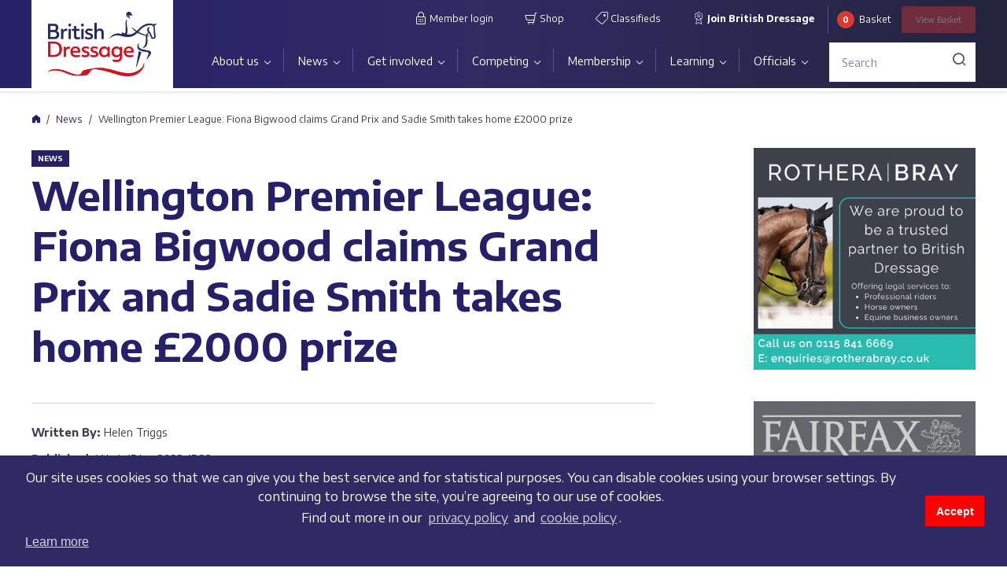

--- FILE ---
content_type: text/html;charset=UTF-8
request_url: https://www.britishdressage.co.uk/news/wellington-premier-league-fiona-bigwood-claims-grand-prix-and-sadie-smith-takes-home-2000-prize/
body_size: 52284
content:

<!DOCTYPE html>
<html lang="en">
<head>
<meta charset="utf-8">
<meta name="viewport" content="width=device-width, initial-scale=1, maximum-scale=1, user-scalable=0">
<link rel="apple-touch-icon" sizes="57x57" href="/images/apple-icon-57x57.png">
<link rel="apple-touch-icon" sizes="60x60" href="/images/apple-icon-60x60.png">
<link rel="apple-touch-icon" sizes="72x72" href="/images/apple-icon-72x72.png">
<link rel="apple-touch-icon" sizes="76x76" href="/images/apple-icon-76x76.png">
<link rel="apple-touch-icon" sizes="114x114" href="/images/apple-icon-114x114.png">
<link rel="apple-touch-icon" sizes="120x120" href="/images/apple-icon-120x120.png">
<link rel="apple-touch-icon" sizes="144x144" href="/images/apple-icon-144x144.png">
<link rel="apple-touch-icon" sizes="152x152" href="/images/apple-icon-152x152.png">
<link rel="apple-touch-icon" sizes="180x180" href="/images/apple-icon-180x180.png">
<link rel="icon" type="image/png" sizes="192x192" href="/images/android-icon-192x192.png">
<link rel="icon" type="image/png" sizes="32x32" href="/images/favicon-32x32.png">
<link rel="icon" type="image/png" sizes="96x96" href="/images/favicon-96x96.png">
<link rel="icon" type="image/png" sizes="16x16" href="/images/favicon-16x16.png">
<link rel="manifest" href="/manifest.json" crossorigin="use-credentials">
<meta name="msapplication-TileColor" content="#ffffff">
<meta name="msapplication-TileImage" content="/images/ms-icon-144x144.png">
<meta name="theme-color" content="#ffffff">
<title>Wellington Premier League: Fiona Bigwood claims Grand Prix and Sadie Smith takes home £2000 prize | British Dressage</title>
<link rel="canonical" href="https://www.britishdressage.co.uk/news/wellington-premier-league-fiona-bigwood-claims-grand-prix-and-sadie-smith-takes-home-2000-prize" />
<meta name="robots" content="INDEX, FOLLOW" />
<meta name="description" content="Wellington Premier League (07 – 09 June 2022) had a lively buoyant atmosphere and the busy environment which is great experience for up-and-coming horses." />
<meta property="og:title" content="Wellington Premier League: Fiona Bigwood claims Grand Prix and Sadie Smith takes home £2000 prize"/>
<meta property="og:url" content="https://www.britishdressage.co.uk/news/wellington-premier-league-fiona-bigwood-claims-grand-prix-and-sadie-smith-takes-home-2000-prize/" />
<meta property="og:site_name" content="British Dressage" />
<meta property="og:image" content="https://dgti53ebur6mg.cloudfront.net/97631DD6-82F2-42F2-93AAC88FF065DDC4.jpg" />
<meta name="twitter:card" content="summary_large_image">
<meta name="twitter:site" content="@britishdressage">
<link href="/css/main.css?ver=250324132031" rel="stylesheet">
<link href="/css/bd-tools.css?ver=240409115450" rel="stylesheet">
<link rel="stylesheet" type="text/css" href="https://cdn.jsdelivr.net/npm/cookieconsent@3/build/cookieconsent.min.css" /><!-- Global site tag (gtag.js) - Google Analytics -->
<script async src="https://www.googletagmanager.com/gtag/js?id=G-X7C801E3YV"></script>
<script>
window.dataLayer = window.dataLayer || [];
function gtag(){dataLayer.push(arguments);}
gtag('js', new Date());
gtag('config', 'G-X7C801E3YV');
</script>
<script type="text/javascript" src="https://ajax.googleapis.com/ajax/libs/jquery/3.1.1/jquery.min.js"></script>
<script type="text/javascript" src="https://cdnjs.cloudflare.com/ajax/libs/jquery.form/3.51/jquery.form.min.js"></script>
<script type="text/javascript">
var _storeId = 1;
</script>
<script type="text/javascript" src="/_js/uikit.min.js"></script>
</head>
<body>
<header class="site-header">
<div class="container">
<div class="site-header__wrapper">
<div class="mobile-overlay">
<div class="mobile-overlay__inner">
<div class="mobile-menu__header">
<a href="/" class="site-header__logo">
<img class="site-header__logo-image" src="https://dgti53ebur6mg.cloudfront.net/66B7463D-94B9-4841-86E9A36586D823A7.png" alt="">
</a>
<button class="mobile-menu__button-close js-hide-mobile-menu-overlay">
<span class="sr-only">Close</span>
</button>
<button class="site-header__toggle-menu button-hamburger js-show-mobile-menu-overlay">
<div class="button-hamburger__icon">
<div class="button-hamburger__icon-bar"></div>
<div class="button-hamburger__icon-bar"></div>
<div class="button-hamburger__icon-bar"></div>
</div>
<span class="sr-only">Menu</span>
</button>
</div>
<div class="header-search">
<form action="/search-results/" method="get" class="header-search__form">
<div class="header-search__form-input-wrapper">
<input name="Keyword" type="text" class="form-control header-search__form-input" placeholder="Search">
</div>
</form>
</div>
<div class="primary-nav-wrapper">
<nav class="site-nav"><ul class="site-nav__menu"><li class="site-nav__menu-item site-nav__menu-item--expandable"><a href="/about-us/" class="site-nav__menu-link">About us</a><div class="site-nav__submenu-wrapper"><ul class="site-nav__submenu"><li class="site-nav__submenu-item site-nav__submenu-item--expandable"><a href="/about-us/our-organisation/" class="site-nav__submenu-link">Our organisation</a><div class="site-nav__submenu-wrapper"><ul class="site-nav__submenu"><li class="site-nav__submenu-item"><a href="/people/" class="site-nav__submenu-link">Meet the Team</a></li><li class="site-nav__submenu-item"><a href="/about-us/our-organisation/job-vacancies/" class="site-nav__submenu-link">Job vacancies</a></li><li class="site-nav__submenu-item"><a href="/about-us/our-organisation/partners-and-sponsors/" class="site-nav__submenu-link">Partners and sponsors</a></li></ul></div><li class="site-nav__submenu-item site-nav__submenu-item--expandable"><a href="/about-us/governance/" class="site-nav__submenu-link">Governance</a><div class="site-nav__submenu-wrapper"><ul class="site-nav__submenu"><li class="site-nav__submenu-item"><a href="/about-us/governance/charitable-objectives/" class="site-nav__submenu-link">Charitable objectives</a></li><li class="site-nav__submenu-item"><a href="/about-us/governance/bd-strategic-plan/" class="site-nav__submenu-link">Strategic Plan</a></li><li class="site-nav__submenu-item"><a href="/about-us/governance/technical-committees/" class="site-nav__submenu-link">Technical Committees</a></li><li class="site-nav__submenu-item"><a href="/about-us/governance/committee-updates/" class="site-nav__submenu-link">Committee updates</a></li><li class="site-nav__submenu-item"><a href="/about-us/governance/customer-charter/" class="site-nav__submenu-link">Customer Charter</a></li></ul></div><li class="site-nav__submenu-item"><a href="/about-us/safeguarding-policy-and-reporting/" class="site-nav__submenu-link">Safeguarding policy and reporting</a><li class="site-nav__submenu-item"><a href="/about-us/equality-diversity-and-inclusion/" class="site-nav__submenu-link">Equality, Diversity and Inclusion</a><li class="site-nav__submenu-item"><a href="/about-us/sustainability/" class="site-nav__submenu-link">Sustainability</a><li class="site-nav__submenu-item"><a href="/about-us/equine-welfare/" class="site-nav__submenu-link">Equine welfare</a></ul></div></li><li class="site-nav__menu-item site-nav__menu-item--expandable"><a href="/news/" class="site-nav__menu-link">News</a><div class="site-nav__submenu-wrapper"><ul class="site-nav__submenu"><li class="site-nav__submenu-item"><a href="/events/" class="site-nav__submenu-link">Events</a><li class="site-nav__submenu-item"><a href="/news/live-events/" class="site-nav__submenu-link">Live shows</a></ul></div></li><li class="site-nav__menu-item site-nav__menu-item--expandable"><a href="/get-involved/" class="site-nav__menu-link">Get involved</a><div class="site-nav__submenu-wrapper"><ul class="site-nav__submenu"><li class="site-nav__submenu-item"><a href="/get-involved/what-is-dressage/" class="site-nav__submenu-link">What is dressage?</a><li class="site-nav__submenu-item site-nav__submenu-item--expandable"><a href="/get-involved/starting-out/" class="site-nav__submenu-link">Starting out</a><div class="site-nav__submenu-wrapper"><ul class="site-nav__submenu"><li class="site-nav__submenu-item"><a href="/get-involved/starting-out/hidden-disabilities/" class="site-nav__submenu-link">Hidden Disabilities</a></li></ul></div><li class="site-nav__submenu-item site-nav__submenu-item--expandable"><a href="/get-involved/bd-youth/" class="site-nav__submenu-link">BD Youth</a><div class="site-nav__submenu-wrapper"><ul class="site-nav__submenu"><li class="site-nav__submenu-item"><a href="/get-involved/bd-youth/youth-squads-training/" class="site-nav__submenu-link">Youth squads & training</a></li><li class="site-nav__submenu-item"><a href="/get-involved/bd-youth/competing-with-bd-youth/" class="site-nav__submenu-link">Competing with BD Youth</a></li><li class="site-nav__submenu-item"><a href="/get-involved/bd-youth/youth-academies/" class="site-nav__submenu-link">Youth Academies</a></li><li class="site-nav__submenu-item"><a href="/get-involved/bd-youth/build-a-career-in-dressage/" class="site-nav__submenu-link">Build a career in dressage</a></li><li class="site-nav__submenu-item"><a href="/get-involved/bd-youth/youth-panel/" class="site-nav__submenu-link">Youth Panel</a></li></ul></div><li class="site-nav__submenu-item"><a href="/get-involved/para-dressage/" class="site-nav__submenu-link">Para Dressage</a><li class="site-nav__submenu-item site-nav__submenu-item--expandable"><a href="/get-involved/regional-activity/" class="site-nav__submenu-link">Regional activity</a><div class="site-nav__submenu-wrapper"><ul class="site-nav__submenu"><li class="site-nav__submenu-item"><a href="/get-involved/regional-activity/north-east/" class="site-nav__submenu-link">North & East</a></li><li class="site-nav__submenu-item"><a href="/get-involved/regional-activity/north-west/" class="site-nav__submenu-link">North & West</a></li><li class="site-nav__submenu-item"><a href="/get-involved/regional-activity/south-east/" class="site-nav__submenu-link">South & East</a></li><li class="site-nav__submenu-item"><a href="/get-involved/regional-activity/south-west/" class="site-nav__submenu-link">South & West</a></li><li class="site-nav__submenu-item"><a href="/get-involved/regional-activity/scotland/" class="site-nav__submenu-link">Scotland</a></li><li class="site-nav__submenu-item"><a href="/get-involved/regional-activity/wales/" class="site-nav__submenu-link">Wales</a></li></ul></div><li class="site-nav__submenu-item site-nav__submenu-item--expandable"><a href="/get-involved/international-dressage/" class="site-nav__submenu-link">International athletes</a><div class="site-nav__submenu-wrapper"><ul class="site-nav__submenu"><li class="site-nav__submenu-item"><a href="/get-involved/international-dressage/senior-international/" class="site-nav__submenu-link">Senior international</a></li><li class="site-nav__submenu-item"><a href="/get-involved/international-dressage/para-international/" class="site-nav__submenu-link">Para international</a></li><li class="site-nav__submenu-item"><a href="/get-involved/international-dressage/under-25s/" class="site-nav__submenu-link">Under 25s</a></li><li class="site-nav__submenu-item"><a href="/get-involved/international-dressage/youth-international/" class="site-nav__submenu-link">Youth international</a></li><li class="site-nav__submenu-item"><a href="/get-involved/international-dressage/world-class-programme/" class="site-nav__submenu-link">World Class Programme</a></li><li class="site-nav__submenu-item"><a href="/get-involved/international-dressage/athlete-profiles/" class="site-nav__submenu-link">Athlete profiles</a></li></ul></div></ul></div></li><li class="site-nav__menu-item site-nav__menu-item--expandable"><a href="/competing/" class="site-nav__menu-link">Competing</a><div class="site-nav__submenu-wrapper"><ul class="site-nav__submenu"><li class="site-nav__submenu-item"><a href="/competing/choosing-a-competition/" class="site-nav__submenu-link">Choosing a competition</a><li class="site-nav__submenu-item"><a href="https://britishdressage.online/search" class="site-nav__submenu-link">Schedules and fixtures</a><li class="site-nav__submenu-item"><a href="/competing/results/" class="site-nav__submenu-link">Results</a><li class="site-nav__submenu-item site-nav__submenu-item--expandable"><a href="/competing/championships-and-qualifiers/" class="site-nav__submenu-link">Championships and qualifiers</a><div class="site-nav__submenu-wrapper"><ul class="site-nav__submenu"><li class="site-nav__submenu-item"><a href="/competing/championships-and-qualifiers/quest/" class="site-nav__submenu-link">LeMieux Quest</a></li><li class="site-nav__submenu-item"><a href="/competing/championships-and-qualifiers/area-festivals/" class="site-nav__submenu-link">Petplan Area Festivals</a></li><li class="site-nav__submenu-item"><a href="/competing/championships-and-qualifiers/dressage-to-music/" class="site-nav__submenu-link">Dressage to Music</a></li><li class="site-nav__submenu-item"><a href="/competing/championships-and-qualifiers/regional-championships/" class="site-nav__submenu-link">Regional Championships</a></li><li class="site-nav__submenu-item"><a href="/competing/championships-and-qualifiers/young-horse-and-pony-championships/" class="site-nav__submenu-link">KBIS Young Dressage Horse and Pony Championships</a></li><li class="site-nav__submenu-item"><a href="/competing/championships-and-qualifiers/associated-championships/" class="site-nav__submenu-link">D&H Associated Championships</a></li><li class="site-nav__submenu-item"><a href="/competing/championships-and-qualifiers/national-and-winter-championships/" class="site-nav__submenu-link">National and Winter Championships</a></li><li class="site-nav__submenu-item"><a href="/competing/championships-and-qualifiers/premier-leagues-and-high-profiles/" class="site-nav__submenu-link">Premier Leagues and High Profiles</a></li><li class="site-nav__submenu-item"><a href="/competing/championships-and-qualifiers/combined-training/" class="site-nav__submenu-link">Red Gorilla Combined Training</a></li><li class="site-nav__submenu-item"><a href="/competing/championships-and-qualifiers/para-dressage-1/" class="site-nav__submenu-link">Para dressage</a></li><li class="site-nav__submenu-item"><a href="/competing/championships-and-qualifiers/middle-tour-championship/" class="site-nav__submenu-link">Middle Tour Championship</a></li></ul></div><li class="site-nav__submenu-item"><a href="/competing/international-and-major-dates/" class="site-nav__submenu-link">International and major dates</a><li class="site-nav__submenu-item"><a href="/competing/competition-rules/" class="site-nav__submenu-link">Competition rules</a><li class="site-nav__submenu-item"><a href="/competing/championships-and-qualifiers/represent-your-region/" class="site-nav__submenu-link">Represent your region</a></ul></div></li><li class="site-nav__menu-item site-nav__menu-item--expandable"><a href="/membership/" class="site-nav__menu-link">Membership</a><div class="site-nav__submenu-wrapper"><ul class="site-nav__submenu"><li class="site-nav__submenu-item site-nav__submenu-item--expandable"><a href="/membership/membership-packages/" class="site-nav__submenu-link">Membership packages</a><div class="site-nav__submenu-wrapper"><ul class="site-nav__submenu"><li class="site-nav__submenu-item"><a href="/membership/full-membership/" class="site-nav__submenu-link">Full (competing) membership</a></li><li class="site-nav__submenu-item"><a href="/membership/club-membership/" class="site-nav__submenu-link">Club membership</a></li><li class="site-nav__submenu-item"><a href="/membership/full-non-competing-membership/" class="site-nav__submenu-link">Full (non-competing) membership</a></li><li class="site-nav__submenu-item"><a href="/membership/membership-packages/bd-community-membership/" class="site-nav__submenu-link">BD Community membership</a></li></ul></div><li class="site-nav__submenu-item site-nav__submenu-item--expandable"><a href="/membership/member-benefits/" class="site-nav__submenu-link">Member benefits</a><div class="site-nav__submenu-wrapper"><ul class="site-nav__submenu"><li class="site-nav__submenu-item"><a href="/membership/member-benefits/member-insurance/" class="site-nav__submenu-link">Member insurance</a></li><li class="site-nav__submenu-item"><a href="/membership/member-benefits/legal-helpline/" class="site-nav__submenu-link">Legal helpline</a></li><li class="site-nav__submenu-item"><a href="/membership/member-benefits/horsequest-classifieds/" class="site-nav__submenu-link">HorseQuest</a></li><li class="site-nav__submenu-item"><a href="/membership/member-benefits/swan-tower/" class="site-nav__submenu-link">Swan & Tower</a></li><li class="site-nav__submenu-item"><a href="/membership/member-benefits/horse-country/" class="site-nav__submenu-link">Horse & Country</a></li><li class="site-nav__submenu-item"><a href="/membership/member-benefits/adas-equine/" class="site-nav__submenu-link">ADAS Equine</a></li><li class="site-nav__submenu-item"><a href="/membership/member-benefits/lanxess/" class="site-nav__submenu-link">Lanxess Biosecurity Solutions</a></li><li class="site-nav__submenu-item"><a href="/membership/member-benefits/kask/" class="site-nav__submenu-link">KASK</a></li><li class="site-nav__submenu-item"><a href="/membership/member-benefits/prp-rescue-services/" class="site-nav__submenu-link">PRP Rescue Services</a></li><li class="site-nav__submenu-item"><a href="/membership/member-benefits/ridely/" class="site-nav__submenu-link">Ridely</a></li><li class="site-nav__submenu-item"><a href="/membership/member-benefits/pivo/" class="site-nav__submenu-link">Pivo</a></li><li class="site-nav__submenu-item"><a href="/membership/member-benefits/gusbourne/" class="site-nav__submenu-link">Gusbourne</a></li><li class="site-nav__submenu-item"><a href="/membership/member-benefits/event-discounts/" class="site-nav__submenu-link">Event discounts</a></li></ul></div><li class="site-nav__submenu-item"><a href="/membership/become-a-member/" class="site-nav__submenu-link">Find your place with us</a><li class="site-nav__submenu-item"><a href="/membership/manage-your-membership/" class="site-nav__submenu-link">Manage your membership</a><li class="site-nav__submenu-item"><a href="/membership/members-handbook/" class="site-nav__submenu-link">Members' Handbook</a><li class="site-nav__submenu-item"><a href="/bd-member-hub/" class="site-nav__submenu-link">BD Member Hub</a></ul></div></li><li class="site-nav__menu-item site-nav__menu-item--expandable"><a href="/learning/" class="site-nav__menu-link">Learning</a><div class="site-nav__submenu-wrapper"><ul class="site-nav__submenu"><li class="site-nav__submenu-item"><a href="/learning/learning-hub/" class="site-nav__submenu-link">Learning Hub</a><li class="site-nav__submenu-item"><a href="/learning/apprenticeships/" class="site-nav__submenu-link">British Dressage Apprenticeships</a><li class="site-nav__submenu-item"><a href="/learning/training-events/" class="site-nav__submenu-link">Training events</a><li class="site-nav__submenu-item"><a href="/learning/courses/" class="site-nav__submenu-link">Courses</a><li class="site-nav__submenu-item"><a href="/learning/british-dressage-horse-care/" class="site-nav__submenu-link">Horse Care Programme</a><li class="site-nav__submenu-item site-nav__submenu-item--expandable"><a href="/learning/mentoring/" class="site-nav__submenu-link">Mentoring</a><div class="site-nav__submenu-wrapper"><ul class="site-nav__submenu"><li class="site-nav__submenu-item"><a href="/learning/mentoring/mentors/" class="site-nav__submenu-link">Mentors</a></li></ul></div><li class="site-nav__submenu-item"><a href="/ask-the-expert/sustainability-1/environmental-sustainability-training/" class="site-nav__submenu-link">Environmental Sustainability Training</a><li class="site-nav__submenu-item"><a href="/ask-the-expert/" class="site-nav__submenu-link">Ask the Expert</a></ul></div></li><li class="site-nav__menu-item site-nav__menu-item--expandable"><a href="/officials/" class="site-nav__menu-link">Officials</a><div class="site-nav__submenu-wrapper"><ul class="site-nav__submenu"><li class="site-nav__submenu-item site-nav__submenu-item--expandable"><a href="/officials/judges/" class="site-nav__submenu-link">Judges</a><div class="site-nav__submenu-wrapper"><ul class="site-nav__submenu"><li class="site-nav__submenu-item"><a href="/officials/judges/becoming-a-judge/" class="site-nav__submenu-link">Becoming a Judge</a></li><li class="site-nav__submenu-item"><a href="/officials/judges/judge-training/" class="site-nav__submenu-link">Judge training</a></li><li class="site-nav__submenu-item"><a href="/officials/judges/find-a-judge/" class="site-nav__submenu-link">Find a Judge</a></li></ul></div><li class="site-nav__submenu-item site-nav__submenu-item--expandable"><a href="/officials/coaches/" class="site-nav__submenu-link">Coaches</a><div class="site-nav__submenu-wrapper"><ul class="site-nav__submenu"><li class="site-nav__submenu-item"><a href="/officials/coaches/coach-packages/" class="site-nav__submenu-link">Coach Packages</a></li><li class="site-nav__submenu-item"><a href="/officials/coaches/coaching-qualifications/" class="site-nav__submenu-link">Coaching qualifications</a></li><li class="site-nav__submenu-item"><a href="/officials/coaches/find-a-coach-1/" class="site-nav__submenu-link">Find a coach</a></li><li class="site-nav__submenu-item"><a href="/officials/coaches/coach-hub/" class="site-nav__submenu-link">Coach Hub</a></li></ul></div><li class="site-nav__submenu-item"><a href="/officials/stewards/" class="site-nav__submenu-link">Stewards</a><li class="site-nav__submenu-item"><a href="/officials/writers/" class="site-nav__submenu-link">Writers</a><li class="site-nav__submenu-item"><a href="/officials/venues-and-organisers/" class="site-nav__submenu-link">Venues and organisers</a></ul></div></li></ul></nav>
</div>
<div class="secondary-nav-wrapper">
<nav class="site-nav site-nav--secondary">
<ul class="site-nav__menu">
<li class="site-nav__menu-item">
<a href="https://members.britishdressage.online/auth/loginbdonline" class="site-nav__menu-link" target="_blank">
<span class="icon icon-lock"></span> Member login
</a>
</li>
<li class="site-nav__menu-item">
<a href="/shop/" class="site-nav__menu-link">
<span class="icon icon-shop"></span> Shop
</a>
</li>
<li class="site-nav__menu-item">
<a href="https://www.horsequest.co.uk/britishdressage" class="site-nav__menu-link" target="_blank">
<span class="icon icon-sale_tag"></span> Classifieds
</a>
</li>
<li class="site-nav__menu-item">
<a href="
/membership/become-a-member/" class="site-nav__menu-link site-nav__menu-link--membership">
<span class="icon icon-membership"></span> Join British Dressage
</a>
</li>
</ul>
</nav>
</div>
<div class="header-basket-wrapper">
<div id="minicart" class="header-basket">
<span class="header-basket__quantity" id="miniBasketQty">0</span> <span class="header-basket__text">Basket</span>
<a class="button header-basket__button disabled" href="/shop/basket/"><span>View</span> Basket</a>
</div>
</div>
</div>
</div>
</div>
</div>
</header>
<div class="breadcrumb-wrapper">
<nav aria-label="breadcrumb">
<ol class="breadcrumb">
<li class="breadcrumb-item"><a href="/"><span class="">Home</span></a></li>
<li class="breadcrumb-item"><a href="/news/">News</a></li>
<li class="breadcrumb-item active" aria-current="page">Wellington Premier League: Fiona Bigwood claims Grand Prix and Sadie Smith takes home £2000 prize</li>
</ol>
</nav>
</div>
<div class="main-content-wrapper">
<div class="container">
<div class="row">
<div class="main-wrapper main-wrapper--sidebar">
<section class="content-page content-page-news">
<h3 class="content-page__section-name">News</h3>
<h1 class="content-page__title">Wellington Premier League: Fiona Bigwood claims Grand Prix and Sadie Smith takes home £2000 prize</h1>
<ul class="content-page__info-box">
<li class="content-page__info-box__item">
<span class="content-page__info-box__type">Written By:</span>
<span class="content-page__info-box__link">Helen Triggs</span>
</li>
<li class="content-page__info-box__item">
<span class="content-page__info-box__type">Published:</span>
<span class="content-page__info-box__link">Wed, 15 Jun 2022 15:23</span>
</li>
</ul>
<div class="article">
<p><span class="article__intro">Wellington Premier League (07 – 09 June 2022) had a lively buoyant atmosphere and the busy environment which is great experience for up-and-coming horses.<br></span></p>
<picture><source srcset="https://dgti53ebur6mg.cloudfront.net/1093x547xcx/97631DD6-82F2-42F2-93AAC88FF065DDC4.jpg" media="(min-width: 1660px)"><source srcset="https://dgti53ebur6mg.cloudfront.net/947x474xcx/97631DD6-82F2-42F2-93AAC88FF065DDC4.jpg" media="(min-width: 768px) and (max-width: 1659px)"><source srcset="https://dgti53ebur6mg.cloudfront.net/723x362xcx/97631DD6-82F2-42F2-93AAC88FF065DDC4.jpg" media="(min-width: 461px) and (max-width: 1280px) and (orientation: landscape)"><source srcset="https://dgti53ebur6mg.cloudfront.net/460x230xcx/97631DD6-82F2-42F2-93AAC88FF065DDC4.jpg" media="(max-width: 460px)"><img src="https://dgti53ebur6mg.cloudfront.net/722x361xcx/97631DD6-82F2-42F2-93AAC88FF065DDC4.jpg" class="article__image" alt=""></picture>
<p><span class="article__intro"></span>Fiona Bigwood rode a fluent and harmonious test on the 11-year-old Daytona Platinum (pictured above), a German-bred gelding by Dante Weltino. She has owned him since he was five and has trained him up the levels. He won the Grand Prix at Keysoe Premier League and was third at Hickstead Premier League earlier in the year.</p>
<p>‘Dino’ has learned to overcome his nerves and be braver in the arena. “Lockdown didn’t help as he didn’t get the exposure he needed,” said Fiona. “We’ve been working with Claire Gallimore to make him braver in new situations. He hadn’t been around the arena in Wellington before his test, but he trusted me once he was in there. He’s starting to show the quality of work in the arena he gives me at home.”</p>
<p>Caroline Chew, who rides for Singapore, rode a smooth, clean test on her Tokyo Olympic contender Tribiani, to take second. “He hasn’t been out since London last year so I was pleased with how he went. He was feeling very pleased with himself and has been quite cheeky at home,” she commented.</p>
<p>Anna Ross completed the podium with her expressive grey mare, Habouche (Ampere x Sydney). “She’s only 10 is still a bit green,” explained Anna. “She’s got loads of quality and talent for piaffe and passage. She’s a big mover so it’s taken her time to learn how to close her frame. She’s a proud mare who likes to know what she’s doing and she’s beginning to understand the Grand Prix test now.”</p>
<p>Wellington has always been a proud promoter of freestyle classes. Their prize pot of £2750 for the Prix St Georges (PSG) freestyle gala evening, sponsored by Nirvana Spa, is the richest in British dressage. Last year, Charlotte Dujardin and Imhotep lifted the prize; this year, it was the turn of local rider, Sadie Smith.</p>
<p>Sadie has recently returned to Hampshire after a number of years at Carl Hester’s yard and a stint in Holland. She part-owns her ride, British-bred Swanmore Dantina (Dante Weltino x Charatin), with Steve Reddings. ‘Dia’ is the current BD 6YO Young Horse Champion and is a very exciting prospect for the future.</p>
<p>Sadie only decided to do the class two days before the show, encouraged by Dannie Morgan. “We were sitting in the café where the cheque for £2000 was on display. Dannie encouraged me to give it a go. She’s still quite green in the changes but had done well to come second to Charlotte in the Advanced Medium. She said ‘Go for it!’ too, so I thought I’d give it a try,” commented Sadie. “Tony Hobden of Equidance turned round my music in a day using tracks I’d previously used for another horse. I had no chance to practise but it worked pretty well. I thought I was a bit ahead at the start and then was chasing the canter but we finished in the right place.</p>
<p>“She’s such a good girl. She never gets fazed. When she was young, she wasn’t really extravagant but now she is stronger her trot has lots of lift. She loves rising to the occasion. I’ve ridden a lot of top horses at Carl’s and she gives me the same feeling.”</p>
<p>Alice Oppenheimer and Headmore Dionysus had to settle for runners-up for the second year running, although their Cats programme put a smile on everyone’s faces. Nathalie Kayal’s third place with Woodcroft St Emilion (Painted Black x Jazz) was achieved despite riding with broken ribs and scapula after a fall in April. Who says dressage riders aren’t tough?</p>
<picture><source srcset="https://dgti53ebur6mg.cloudfront.net/1093x547xcx/BFD96E9A-03AA-4BB4-AA19BBEB5B44F0F7.jpg" media="(min-width: 1660px)"><source srcset="https://dgti53ebur6mg.cloudfront.net/947x474xcx/BFD96E9A-03AA-4BB4-AA19BBEB5B44F0F7.jpg" media="(min-width: 768px) and (max-width: 1659px)"><source srcset="https://dgti53ebur6mg.cloudfront.net/723x362xcx/BFD96E9A-03AA-4BB4-AA19BBEB5B44F0F7.jpg" media="(min-width: 461px) and (max-width: 1280px) and (orientation: landscape)"><source srcset="https://dgti53ebur6mg.cloudfront.net/460x230xcx/BFD96E9A-03AA-4BB4-AA19BBEB5B44F0F7.jpg" media="(max-width: 460px)"><img src="https://dgti53ebur6mg.cloudfront.net/722x361xcx/BFD96E9A-03AA-4BB4-AA19BBEB5B44F0F7.jpg" class="article__image" alt=""></picture>
<p>Andrew Gould has an exciting new horse on his yard – Tatiana Skillman’s Negro stallion, Indigro (pictured above), who won the Stübben Intermediate II at his second show with Andrew. Previously in training with Dutch Olympian, Edward Gal, the black beauty has been with Andrew for just two months. Although it’s still early days, the partnership seems to be getting well established with the pair scoring almost 73%.</p>
<p>“He’s not competed since he was six so he’s having to learn his trade again,” explained Andrew. “This is a great start. The judges seem to like him and he got 9s from Judy Harvey. He concentrates and listens in the arena and really comes into himself in the piaffe and passage.”</p>
<picture><source srcset="https://dgti53ebur6mg.cloudfront.net/1093x547xcx/F1AB8BE3-7603-41EF-B79E4BE2F81329B0.jpg" media="(min-width: 1660px)"><source srcset="https://dgti53ebur6mg.cloudfront.net/947x474xcx/F1AB8BE3-7603-41EF-B79E4BE2F81329B0.jpg" media="(min-width: 768px) and (max-width: 1659px)"><source srcset="https://dgti53ebur6mg.cloudfront.net/723x362xcx/F1AB8BE3-7603-41EF-B79E4BE2F81329B0.jpg" media="(min-width: 461px) and (max-width: 1280px) and (orientation: landscape)"><source srcset="https://dgti53ebur6mg.cloudfront.net/460x230xcx/F1AB8BE3-7603-41EF-B79E4BE2F81329B0.jpg" media="(max-width: 460px)"><img src="https://dgti53ebur6mg.cloudfront.net/722x361xcx/F1AB8BE3-7603-41EF-B79E4BE2F81329B0.jpg" class="article__image" alt=""></picture>
<p>Australian Grand Prix rider, Jayden Brown, was a double winner at PSG and Inter I with his attractive chestnut gelding, Willinga Park Quincy B (Quaterback x Desperados) - <em>pictured above</em>. Jayden worked for the Mount St John Stud before returning to Australia four years ago. He is now back for two years to campaign for the Paris Olympics.</p>
<p>Quincy is owned by Terry Snow, owner of the Willinga Park equestrian business, and Jayden has brought five of Terry’s other horses to the UK. Despite only arriving in Dorset 10 days ago, both horse and rider seemed fresh and with no sign of jet lag. Quincy is a much-travelled horse, having been bred in Germany and exported to Australia.</p>
<p>“He spent 24 hours sleeping after we arrived and then was ready to go,” said Jayden. “He knows the work so doesn’t have to train so hard. He doesn’t like hot weather so the British climate will be better for getting him fit.”</p>
<p>Anders Dahl and Tophojs Zackira took a first and a second in the Fairfax Saddles Prix St Georges classes. Anders bought the eight-year-old (Blue Hors Jack x Sorrento) 15 months ago and the pair were Advanced Medium Gold Winter Champions earlier in the year.</p>
<p>“She’s extremely kind,” said Anders. “She can be a little bit fresh and feisty but can also be focused. She only made small mistakes in her test. She’s very consistent and will definitely be a Grand Prix horse. I’ll give her time and see how she develops.”</p>
<picture><source srcset="https://dgti53ebur6mg.cloudfront.net/1093x547xcx/CF26CE23-5963-41C8-82F9E219F480A0ED.jpg" media="(min-width: 1660px)"><source srcset="https://dgti53ebur6mg.cloudfront.net/947x474xcx/CF26CE23-5963-41C8-82F9E219F480A0ED.jpg" media="(min-width: 768px) and (max-width: 1659px)"><source srcset="https://dgti53ebur6mg.cloudfront.net/723x362xcx/CF26CE23-5963-41C8-82F9E219F480A0ED.jpg" media="(min-width: 461px) and (max-width: 1280px) and (orientation: landscape)"><source srcset="https://dgti53ebur6mg.cloudfront.net/460x230xcx/CF26CE23-5963-41C8-82F9E219F480A0ED.jpg" media="(max-width: 460px)"><img src="https://dgti53ebur6mg.cloudfront.net/722x361xcx/CF26CE23-5963-41C8-82F9E219F480A0ED.jpg" class="article__image" alt=""></picture>
<p>Angus Corrie-Deane completed his degree in Public Policy and Criminology three weeks ago and was straight back into the swing of training and competing his horses. He and nine-year-old Jack Johnson (Johnson x Scandic) - <em>pictured above</em> - were second to Jayden in Saturday’s Saracen Horse Feeds Intermediate I and won the class on the Sunday.</p>
<p>“He’s a great horse with a good sense of humour which can show in the ring,” commented Angus who bought ‘Jacob’ as a three-year-old. “He’s had an easy time for the last five months with lots of time in the field. He’s been back in work for the last three weeks and has done five classes and grown in confidence with each test.</p>
<p>“There are still a few little blips that need ironing out – like him trying to take over in the extended trot! He lights up in the arena and saves his best work for there. I was only 15 when we bought him, and he had only been backed for three weeks when I sat on him. I was terrified but mum liked him and insisted on buying him. I have to say she has a very good eye for a special horse.”</p>
<p>Sunday’s Fairfax Saddles Prix St Georges was won by Olivia Oakeley riding her own Rock Diva (Rock Forever x Sandro Hit), despite having been ill all week with gastro-enteritis. “I bought her as a two-year-old and backed and produced her myself,” said Olivia. “At first she struggled with her nerves but is now coming into herself. I had to pull out of Wednesday’s class as I was laid up in bed and I’ve lost a stone in a week. She really looked after me – luckily she’s not a strong mare.” The pair has been selected for their first international appearance at Hartpury in July.<br><br><span class="h5">Future stars</span><br>Full Moon II (Fürst Heinrich x Gribaldi), the current Novice Gold National Champion, continued her stellar career with a 91.4% score to take the KBIS Young Dressage Horse 6YO class. ‘Moonie’ is owned by Ursula Bechtolsheimer and ridden by Sarah Rogers. “For his age he already shows quality in his collected work while still maintaining an open frame. This allows him to develop without putting pressure on him. He’s an incredible horse and I can’t wait to see how he develops,” said Sarah. “He’s such a special character and one of the sweetest horses I’ve ever worked with.”</p>
<p>Sarah will be campaigning him in the young horse classes this year with the aim of being selected for the World Breeding Championships.</p>
<p>Alex Baker and Elite Dressage’s My Pride scored 84% in the BD International Young Horse 5YO class where more is demanded of the horse and rider than the national class. The Toto Jr gelding was bought from Holland last year. “Anna Ross saw him when he was stabled next to the horse she went to see and he came home with us!” said Alex. “He’s really adjustable [in his frame] and on his hind leg so he can manage the tighter turns and simple changes in this test. Beth (Bainbridge) is taking him out to qualify for the Nationals and I’m hoping to take him to the World Breeding Championships representing Ireland.”</p>
<p>The other young horse to breach the 80% barrier was Mezati, part-owned and ridden by Charlotte Dujardin who also won an Advanced Medium class with Times Kismet.</p>
<p>As usual, Wellington put on an excellent show, with three arenas running smoothly and with the sun cooperating for once! Thanks to the organisers, judges and sponsors and congratulations to all the competitors.</p>
<p><span class="h4">Results – top three<br></span><span class="h5">Tuesday 7 June</span><br><strong>KBIS Young Dressage Horse 4YO</strong><br>1. Katie Bailey and Nightrider, 77.40%<br>2. Mandy Day and Nikki-Vajaps, 76.20%<br>3. Jezz Palmer and Demeter, 75.60%</p>
<p><strong>KBIS Young Dressage Pony 4YO</strong><br>1. Carrie Passmore and Broomwich Wizard, 71.80%<br>2. Alice Perry and WFD Champagne Supernova, 66.60%<br>3. Leanne Bailey and Ghabar’s King of Bling, 64.00%</p>
<p><strong>KBIS Young Dressage Horse 5YO</strong><br>1. Charlotte Dujardin and Mezati, 81.60%<br>2. Jayne Turney and Penhaligon Freigeist, 78.20%<br>3. Lizzie Murray and Catherston Tuxedo, 76.60%</p>
<p><strong>KBIS Young Dressage Pony 5YO</strong><br>1. Lottie Kennedy and Gucci FN, 68.20%</p>
<p><strong>KBIS Young Dressage Horse 6YO</strong><br>1. Sarah Rogers and Full Moon II, 91.40%<br>2. Luke Baber-Davies and Vaudeville Carrus, 74.20%<br>3. Tom Goode and Margot, 72.20%</p>
<p><strong>KBIS Young Dressage Pony 6YO</strong><br>1. Melissa Dawes and Holly Berry, 57.00%</p>
<p><span class="h5">Wednesday 8 June</span><br><strong>Fairfax Saddles Prix St Georges</strong><br>1. Anders Dahl and Tophojs Zackira, 73.58%<br>2. Lisa Hopkins and Liss La Belle, 73.63%<br>3. Sarah Higgins and Geniaal, 72.05%</p>
<p><strong>Andrews Bowen Advanced Medium 98</strong><br>1. Charlotte Dujardin and Times Kismet, 76.22%<br>2. Sadie Smith and Swanmore Dantina, 76.22%<br>3. Katie Bailey and Izonik, 76.43%</p>
<p><strong>KBIS Young Dressage Horse 7YO</strong><br>1. Stephanie Taylor and WGS Kapri, 69.92%<br>2. Alejandra Farina and Warjag WD, 67.60%<br>3. Elizabeth Allen and Vivaldi’s Myla, 64.15%</p>
<p><strong>BD International Young Horse 5YO</strong><br>1. Alex Baker and My Pride, 84.00%<br>2. Jessica Wade and Active Delmotte, 71.60%<br>3. Tom Graham and Carifioso Bot III, 66.20%</p>
<p><strong>BD International Young Horse 6YO</strong><br>1. Rowan Collins and Denzel Washington, 69.40%<br>2. Rebecca Cowderoy and La Vie Est Belle, 67.20%</p>
<p><strong>BD International Young Horse 7YO</strong><br>1. Sarah Millis and Kodora, 73.21%<br>2. Jezz Palmer and Ketcher B, 72.05%</p>
<p><span class="h5">Thursday 9 June</span><br><strong>Advanced Medium Freestyle</strong><br>1. Davy Harvey and Diamond Blue, 75.66%<br>2. Abbie Newbury and Seagry Firstamour, 72.61%<br>3. Sarah Stewart and Djoe Dimaggio, 72.38%</p>
<p><span class="h5">Friday 10 June</span><br><strong>Fairfax Saddles Prix St Georges</strong><br>1. Jayden Brown and Willinga Park Quincy B, 73.28%<br>2. Anders Dahl and Tophojs Zackira, 72.64%<br>3. Katie Bailey and Izonik, 71.71%</p>
<p><strong>Stübben Intermediate II</strong><br>1. Andrew Gould and Indigro, 72.94%<br>2. Jackie Siu and Ekitof, 71.12%<br>3. Kim Siddorn and Dutch Class, 70.73%</p>
<p><span class="h5">Saturday 11 June</span><br><strong>LeMieux Grand Prix</strong><br>1. Fiona Bigwood and Daytona Platinum, 73.69%<br>2. Caroline Chew and Tribiani, 71.23%<br>3. Anna Ross and Habouche, 70.86%</p>
<p><strong>Saracen Horse Feeds Intermediate I</strong><br>1. Jayden Brown and Willinga Park Quincy B, 72.74%<br>2. Angus Corrie-Deane and Jack Johnson, 70.14%<br>3. Alexander Harrison and MSJ Top Secret, 69.90%</p>
<p><strong>Nirvana Spa Prix St Georges Freestyle</strong><br>1. Sadie Smith and Swanmore Dantina, 77.75%<br>2. Alice Oppenheimer and Headmore Dionysus, 75.25%<br>3. Nathalie Kayal and Woodcroft St Emilion, 72.70%</p>
<p><span class="h5">Sunday 12 June</span><br><strong>Saracen Horse Feeds Intermediate I</strong><br>1. Angus Corrie-Deane and Jack Johnson, 70.58%<br>2. Nikki Barker and Iwan, 70.63%<br>3. Fiona Brennan and De Angelis II, 70.63%</p>
<p><strong>Fairfax Saddles Prix St Georges</strong><br>1. Olivia Oakeley and Rock Diva, 71.42%<br>2. Alexander Harrison and MSJ Top Secret, 70.19%<br>3. Emily Ormerod and Freya FST, 70.19%</p>
<p class="button-wrapper"><a href="https://online.equipe.com/en/competitions/48518" class="button">FULL RESULTS</a></p>
<p>Photo © Kevin Sparrow</p>
</div>
<div class="tags-box">
<p class="tags-box__list">
<a class="tag tags-box__tag" href="#?tag=Competition+updates+%26+reports">Competition updates & reports</a>
</p>
</div>
</section>
<div class="advert__group advert__group--full-width">
<div class="advert-box" data-adid="5624" data-placement="91845" data-pos="sideSmall" data-title="BettaLife Nov 21">
<a href="https://bettalife.co.uk/" target="_blank" class="advert-box__link">
<img src="https://dgti53ebur6mg.cloudfront.net/7EF933ED-236D-46A1-899132E38EAF6AA2.jpg" alt="https://bettalife.co.uk/" class="advert-box__image">
</a>
</div>
</div>
</div>
<div class="sidebar-wrapper">
<div class="sidebar">
<div class="advert-box" data-adid="14467" data-placement="93486" data-pos="sideSmall" data-title="Rothera Bray MPU">
<a href="https://rotherabray.co.uk/" target="_blank" class="advert-box__link">
<img src="https://dgti53ebur6mg.cloudfront.net/A4C3496A-DB26-4053-B572ECDC9C59780B.gif" alt="Rothera Bray" class="advert-box__image">
</a>
</div>
<div class="advert-box" data-adid="6386" data-placement="94824" data-pos="sideLarge" data-title="Fairfax Saddles October 2025">
<a href="https://www.fairfaxsaddles.com/" target="_blank" class="advert-box__link">
<img src="https://dgti53ebur6mg.cloudfront.net/462AF9A3-CB02-47DC-99F98490C4FCD336.gif" alt="https://www.fairfaxsaddles.com/" class="advert-box__image">
</a>
</div>
</div>
</div>
</div>
</div>
</div>
<footer class="site-footer">
<div class="site-footer__partners">
<div class="site-footer__partners-wrapper">
<h4 class="site-footer-partners__header">Our partners</h4>
<div class="site-footer-partners__list">
<div class="site-footer-partners__list-item"><a href="http://www.uksport.gov.uk/" class="site-footer-partners__link"><img src="https://dgti53ebur6mg.cloudfront.net/664D95F8-7D5F-4637-A7D37CFBC84E82B7.png" class="site-footer-partners__image" alt="UK Sport" /></a></div><div class="site-footer-partners__list-item"><a href="https://www.sportengland.org/" class="site-footer-partners__link"><img src="https://dgti53ebur6mg.cloudfront.net/8C5D8BD5-7F0A-434D-AE2DCDBEAFE3D38B.png" class="site-footer-partners__image" alt="Sport England" /></a></div><div class="site-footer-partners__list-item"><a href="https://www.britishequestrian.org.uk" class="site-footer-partners__link"><img src="https://dgti53ebur6mg.cloudfront.net/1C6BC701-4115-4040-84B5A08FC33EF726.png" class="site-footer-partners__image" alt="BEF" /></a></div><div class="site-footer-partners__list-item"><a href="https://www.kbis.co.uk/" class="site-footer-partners__link"><img src="https://dgti53ebur6mg.cloudfront.net/095C084E-9D2F-4554-BE810A410EDE7699.png" class="site-footer-partners__image" alt="KBIS" /></a></div><div class="site-footer-partners__list-item"><a href="https://www.rotherabray.co.uk" class="site-footer-partners__link"><img src="https://dgti53ebur6mg.cloudfront.net/78152A52-664A-484D-A472A4EEADF9F9F9.png" class="site-footer-partners__image" alt="Rothera Bray" /></a></div><div class="site-footer-partners__list-item"><a href="https://www.lemieuxproducts.com" class="site-footer-partners__link"><img src="https://dgti53ebur6mg.cloudfront.net/FD55F52E-8265-4639-B869B3571AD51665.png" class="site-footer-partners__image" alt="LeMieux" /></a></div><div class="site-footer-partners__list-item"><a href="https://nafequine.com/" class="site-footer-partners__link"><img src="https://dgti53ebur6mg.cloudfront.net/3642D64F-53B4-4AA8-892B3BC5DF2C62F6.png" class="site-footer-partners__image" alt="NAF" /></a></div><div class="site-footer-partners__list-item"><a href="https://www.petplan.co.uk/" class="site-footer-partners__link"><img src="https://dgti53ebur6mg.cloudfront.net/10B132DD-FF60-45FB-AE5B896960D7AB01.png" class="site-footer-partners__image" alt="Petplan" /></a></div><div class="site-footer-partners__list-item"><a href="https://app.horseandcountry.tv/british-dressage" class="site-footer-partners__link"><img src="https://dgti53ebur6mg.cloudfront.net/B87561E1-4C41-4C0F-8BAC7168C1A1A791.png" class="site-footer-partners__image" alt="Horse & Country" /></a></div><div class="site-footer-partners__list-item"><a href="https://www.horsequest.co.uk/britishdressage" class="site-footer-partners__link"><img src="https://dgti53ebur6mg.cloudfront.net/1C2ED535-FD79-462F-B334F75BBF41E3A1.png" class="site-footer-partners__image" alt="HorseQuest" /></a></div><div class="site-footer-partners__list-item"><a href="https://blackhorse-one.com/" class="site-footer-partners__link"><img src="https://dgti53ebur6mg.cloudfront.net/76A55A33-EFB6-4093-B54F74EEABD4FF3A.png" class="site-footer-partners__image" alt="Black Horse One" /></a></div><div class="site-footer-partners__list-item"><a href="https://dressagetestpro.com/" class="site-footer-partners__link"><img src="https://dgti53ebur6mg.cloudfront.net/E1F529EA-96C7-4E9D-BD34BF0361A2B216.png" class="site-footer-partners__image" alt="Dressage TestPro" /></a></div><div class="site-footer-partners__list-item"><a href="https://www.gusbourne.com/" class="site-footer-partners__link"><img src="https://dgti53ebur6mg.cloudfront.net/9B6B9D73-5F93-4D12-9C3B502DDF57B3F2.png" class="site-footer-partners__image" alt="Gusbourne" /></a></div><div class="site-footer-partners__list-item"><a href="https://adas.co.uk/services/adas-equine/" class="site-footer-partners__link"><img src="https://dgti53ebur6mg.cloudfront.net/AFA79628-B2FC-4868-8538330FDBEA90F3.png" class="site-footer-partners__image" alt="ADAS Equine" /></a></div><div class="site-footer-partners__list-item"><a href="https://lanxess.com/en/products-and-brands/industries/biosecurity-solutions" class="site-footer-partners__link"><img src="https://dgti53ebur6mg.cloudfront.net/9FEBD9C3-A5D1-420C-AFC474C16C567D99.png" class="site-footer-partners__image" alt="Lanxess" /></a></div><div class="site-footer-partners__list-item"><a href="https://www.sytner.co.uk/bmw" class="site-footer-partners__link"><img src="https://dgti53ebur6mg.cloudfront.net/33A6FC0C-593E-4BE2-A1D9F1E59A002ACD.png" class="site-footer-partners__image" alt="Sytner BMW" /></a></div><div class="site-footer-partners__list-item"><a href="https://www.kask.com/en-gb/home" class="site-footer-partners__link"><img src="https://dgti53ebur6mg.cloudfront.net/6207477B-1D8D-4EBB-9B1D02BB56AE9AF0.png" class="site-footer-partners__image" alt="KASK" /></a></div>
</div>
</div>
</div>
<div class="site-footer__main">
<div class="site-footer__main-wrapper">
<div class="row">
<div class="site-footer-main__col">
<ul class="site-footer__menu site-footer__menu--fix-column"><li class="site-footer__menu-item"><a href="/about-us/contact-us/" class="site-footer__menu-link">Contact us</a></li><li class="site-footer__menu-item"><a href="/about-us/our-organisation/job-vacancies/" class="site-footer__menu-link">Job vacancies</a></li><li class="site-footer__menu-item"><a href="/about-us/safeguarding-policy-and-reporting/" class="site-footer__menu-link">Safeguarding policy &amp; reporting</a></li><li class="site-footer__menu-item"><a href="/about-us/governance/charitable-objectives/" class="site-footer__menu-link">Charitable objectives</a></li><li class="site-footer__menu-item"><a href="/about-us/our-organisation/partners-and-sponsors/" class="site-footer__menu-link">Partners and sponsors</a></li><li class="site-footer__menu-item"><a href="/about-us/governance/customer-charter/" class="site-footer__menu-link">Customer Charter</a></li></ul>
</div>
<div class="site-footer-main__colgroup">
<div class="row">
<div class="site-footer-main__col site-footer-main__col--socials">
<h5 class="site-footer-main__socials-header">Social</h5>
<a href="https://www.linkedin.com/company/british-dressage" class="share-icon share-icon--footer-follow" target="_blank"><span class="icon icon-social-linkedin"></span></a>
<a href="https://twitter.com/britishdressage" class="share-icon share-icon--footer-follow" target="_blank"><span class="icon icon-social-twitter"></span></a>
<a href="https://www.instagram.com/british_dressage/" class="share-icon share-icon--footer-follow" target="_blank"><span class="icon icon-social-instagram"></span></a>
<a href="https://www.facebook.com/British.Dressage" class="share-icon share-icon--footer-follow" target="_blank"><span class="icon icon-social-facebook"></span></a>
<a href="mailto:office@britishdressage.co.uk" class="share-icon share-icon--footer-follow"><span class="icon icon-social-shar-this"></span></a>
</div>
<div class="site-footer-main__col site-footer-main__col--contact">
<p>© 2021 British Dressage</p>
<p>Meriden Business Park, Copse Drive, Meriden, West Midlands CV5 9RG<br />+44 (0) 2476 698830</p>
<div class="blockmarkWrapper">
<iframe class="blockmarkCertificate" src="https://registry.blockmarktech.com/certificates/2d94000f-8590-44e7-8165-13a1ccf37cfc/widget/?tooltip_position=bottom_right&theme=transparent&hover=t" style="border:none;height:100px;width:100px;"></iframe>
</div>
</div>
</div>
</div>
</div>
</div>
</div>
<div class="site-footer__bottom">
<div class="site-footer__bottom-wrapper">
<ul class="site-footer__bottom-links"><li class="site-footer__bottom-links-item"><a href="/terms-and-conditions/" class="site-footer__bottom-link">Terms and conditions</a></li><li class="site-footer__bottom-links-item"><a href="/privacy-policy/" class="site-footer__bottom-link">Privacy policy</a></li><li class="site-footer__bottom-links-item"><a href="https://d1phe76a76thwy.cloudfront.net/DE0BF9C7-B7EB-4569-88EA98812239B6E1.pdf" class="site-footer__bottom-link" target="_blank">Whistleblowing Policy</a></li><li class="site-footer__bottom-links-item"><a href="/cookie-policy/" class="site-footer__bottom-link">Cookie policy</a></li><li class="site-footer__bottom-links-item"><a href="/acceptable-use-policy/" class="site-footer__bottom-link">Acceptable use policy</a></li><li class="site-footer__bottom-links-item"><a href="/social-media-policy/" class="site-footer__bottom-link">Social media policy</a></li><li class="site-footer__bottom-links-item"><a href="/accessibility-statement/" class="site-footer__bottom-link">Accessibility statement</a></li></ul>
</div>
</div>
</footer>
<script type="text/javascript" src="/js/runtime.js?v=637636606020000000"></script>
<script type="text/javascript" src="/js/libs.js?v=637636606020000000"></script>
<script type="text/javascript" src="/js/main.js?v=637636606020000000"></script>
<script type="text/javascript" src="/_js/bd.js?ver=260119132145"></script>
<script type="text/javascript" src="/js/bd-tools.js?ver=240409142042"></script>
<script src="https://cdn.jsdelivr.net/npm/cookieconsent@3/build/cookieconsent.min.js" data-cfasync="false"></script>
<script>
window.cookieconsent.initialise({
"palette": {
"popup": {
"background": "#2f2a64"
},
"button": {
"background": "#fd0000"
}
},
"content": {
"message": '<span id="cookieconsent:desc" class="cc-message" style="text-align: center; font-family: \'Encode Sans Semi Expanded\'">Our site uses cookies so that we can give you the best service and for statistical purposes. You can disable cookies using your browser settings. By continuing to browse the site, you’re agreeing to our use of cookies. <br />Find out more in our <a aria-label="learn more about cookies" tabindex="0" class="cc-link" href="/privacy-policy" target="_blank">privacy policy</a> and <a aria-label="learn more about cookies" tabindex="0" class="cc-link" href="/cookie-policy" target="_blank">cookie policy</a>.</span>',
"dismiss": "Accept"
}
});
</script>
<script src="/js/adsTracking.js"></script>
</body>
</html>


--- FILE ---
content_type: text/html; charset=utf-8
request_url: https://registry.blockmarktech.com/certificates/2d94000f-8590-44e7-8165-13a1ccf37cfc/widget/?tooltip_position=bottom_right&theme=transparent&hover=t
body_size: 1104
content:

<!DOCTYPE html>

    <html lang="en" style="overflow: hidden;">
        <head>
            <meta http-equiv="imagetoolbar" content="no"/>
            <link rel="stylesheet" href="https://storage.googleapis.com/static-bm-cdn/static/widget/widget_2.css">

            <style>
            .bm-tooltip {
                align-self: flex-end;
                display: block;
            }
            #logo {
                max-width: 600;
            }

            
                html, body, a {
                    background-color: transparent;
                }
            

            
                #logo {
                    width: 100%;
                }
                .bm-tooltip {
                    visibility: hidden;
                    position: absolute;
                }
                .bm-tooltiptext {
                    margin-left: -155px;
                    min-width: 350%;
                    max-width: 550%;
                }
                a:hover .bm-tooltip {
                    visibility: visible;
                }

                
                    .bm-tooltip{
                        left: calc(100% - 30px);
                        top: calc(100% - 30px);
                    }
                    .bm-tooltiptext {
                        margin-left: -150px;
                        bottom: 25px;
                    }
                
            

            </style>
            <script>
            window.onload = function(){
                let image = document.querySelector('#logo')
                let paddingContainer = document.querySelector('#padding-container')
                const bmSize = 30

                
            }
            </script>
        </head>
        <body>
            <a href="https://registry.blockmarktech.com/certificates/2d94000f-8590-44e7-8165-13a1ccf37cfc/?source=WEB" target="_blank" rel="nofollow">
                <div id="padding-container">
                
                    <div id="hover-container">
                        <img id="logo" oncontextmenu="return false;" src="https://storage.googleapis.com/blockmark-cdn/uploaded-user-content/templates/9cc61047-f3df-4d11-8dd2-8b8be8944087/image_2025-05-29_101547.2064240000_600x600_q85_padding_upscale.png?X-Goog-Algorithm=GOOG4-RSA-SHA256&amp;X-Goog-Credential=application-server-test%40delta-essence-234612.iam.gserviceaccount.com%2F20260124%2Fauto%2Fstorage%2Fgoog4_request&amp;X-Goog-Date=20260124T120559Z&amp;X-Goog-Expires=604800&amp;X-Goog-SignedHeaders=host&amp;X-Goog-Signature=[base64]"
                        alt="Cyber Essentials certificate mark"/>
                        <div class="bm-tooltip">
                            <img alt="Blockmark logo" class="blockmark-tick"  src="https://storage.googleapis.com/static-bm-cdn/static/images/BM-White-Tooltip.png" />
                            <span class="bm-tooltiptext">
                                Issued to BRITISH DRESSAGE.
                                Issued by The IASME Consortium Ltd.
                                Click for more info.
                            </span>
                        </div>
                    </div>
                
                </div>
            </a>
        </body>
    </html>





--- FILE ---
content_type: text/css
request_url: https://www.britishdressage.co.uk/css/main.css?ver=250324132031
body_size: 347681
content:
@import url(https://fonts.googleapis.com/css?family=Encode+Sans+Semi+Expanded:400,700&display=swap);
@charset "UTF-8";
/*!
 * Bootstrap Modules
 */:root{--blue:#007bff;--indigo:#6610f2;--purple:#6f42c1;--pink:#e83e8c;--red:#dc3545;--orange:#fd7e14;--yellow:#ffc107;--green:#28a745;--teal:#20c997;--cyan:#17a2b8;--white:#fff;--gray:#6c757d;--gray-dark:#343a40;--primary:#007bff;--secondary:#6c757d;--success:#28a745;--info:#17a2b8;--warning:#ffc107;--danger:#dc3545;--light:#f8f9fa;--dark:#343a40;--breakpoint-xs:0;--breakpoint-sm:768px;--breakpoint-md:1024px;--breakpoint-lg:1200px;--breakpoint-xl:1400px;--breakpoint-xxl:1600px;--breakpoint-xxxl:1920px;--font-family-sans-serif:"Encode Sans Semi Expanded",-apple-system,Arial,sans-serif;--font-family-monospace:SFMono-Regular,Menlo,Monaco,Consolas,"Liberation Mono","Courier New",monospace}*,:after,:before{-webkit-box-sizing:border-box;box-sizing:border-box}html{font-family:sans-serif;line-height:1.15;-webkit-text-size-adjust:100%;-webkit-tap-highlight-color:rgba(0,0,0,0)}article,aside,figcaption,figure,footer,header,hgroup,main,nav,section{display:block}body{margin:0;font-family:Encode Sans Semi Expanded,-apple-system,Arial,sans-serif;font-size:1.5rem;font-weight:400;line-height:1.5;color:#3f404e;text-align:left;background-color:#fff}[tabindex="-1"]:focus{outline:0!important}hr{-webkit-box-sizing:content-box;box-sizing:content-box;height:0;overflow:visible}h1,h2,h3,h4,h5,h6{margin-top:0;margin-bottom:.5rem}p{margin-top:0;margin-bottom:1rem}abbr[data-original-title],abbr[title]{text-decoration:underline;-webkit-text-decoration:underline dotted;text-decoration:underline dotted;cursor:help;border-bottom:0;text-decoration-skip-ink:none}address{font-style:normal;line-height:inherit}address,dl,ol,ul{margin-bottom:1rem}dl,ol,ul{margin-top:0}ol ol,ol ul,ul ol,ul ul{margin-bottom:0}dt{font-weight:700}dd{margin-bottom:.5rem;margin-left:0}blockquote{margin:0 0 1rem}b,strong{font-weight:bolder}small{font-size:80%}sub,sup{position:relative;font-size:75%;line-height:0;vertical-align:baseline}sub{bottom:-.25em}sup{top:-.5em}a{text-decoration:none;background-color:transparent}a,a:hover{color:#3152f5}a:hover{text-decoration:underline}a:not([href]):not([tabindex]),a:not([href]):not([tabindex]):focus,a:not([href]):not([tabindex]):hover{color:inherit;text-decoration:none}a:not([href]):not([tabindex]):focus{outline:0}code,kbd,pre,samp{font-family:SFMono-Regular,Menlo,Monaco,Consolas,Liberation Mono,Courier New,monospace;font-size:1em}pre{margin-top:0;margin-bottom:1rem;overflow:auto}figure{margin:0 0 1rem}img{border-style:none}img,svg{vertical-align:middle}svg{overflow:hidden}table{border-collapse:collapse}caption{padding-top:.75rem;padding-bottom:.75rem;color:#6c757d;text-align:left;caption-side:bottom}th{text-align:inherit}label{display:inline-block;margin-bottom:.5rem}button{border-radius:0}button:focus{outline:1px dotted;outline:5px auto -webkit-focus-ring-color}button,input,optgroup,select,textarea{margin:0;font-family:inherit;font-size:inherit;line-height:inherit}button,input{overflow:visible}button,select{text-transform:none}select{word-wrap:normal}[type=button],[type=reset],[type=submit],button{-webkit-appearance:button}[type=button]:not(:disabled),[type=reset]:not(:disabled),[type=submit]:not(:disabled),button:not(:disabled){cursor:pointer}[type=button]::-moz-focus-inner,[type=reset]::-moz-focus-inner,[type=submit]::-moz-focus-inner,button::-moz-focus-inner{padding:0;border-style:none}input[type=checkbox],input[type=radio]{-webkit-box-sizing:border-box;box-sizing:border-box;padding:0}input[type=date],input[type=datetime-local],input[type=month],input[type=time]{-webkit-appearance:listbox}textarea{overflow:auto;resize:vertical}fieldset{min-width:0;padding:0;margin:0;border:0}legend{display:block;width:100%;max-width:100%;padding:0;margin-bottom:.5rem;font-size:1.5rem;line-height:inherit;color:inherit;white-space:normal}progress{vertical-align:baseline}[type=number]::-webkit-inner-spin-button,[type=number]::-webkit-outer-spin-button{height:auto}[type=search]{outline-offset:-2px;-webkit-appearance:none}[type=search]::-webkit-search-decoration{-webkit-appearance:none}::-webkit-file-upload-button{font:inherit;-webkit-appearance:button}output{display:inline-block}summary{display:list-item;cursor:pointer}template{display:none}[hidden]{display:none!important}.h1,.h2,.h3,.h4,.h5,.h6,.people-card__name,h1,h2,h3,h4,h5,h6{margin-bottom:.5rem;font-weight:600;line-height:1.2;color:#262068}.h1,h1{font-size:3.75rem}.h2,h2{font-size:3rem}.h3,.people-card__name,h3{font-size:2.625rem}.h4,h4{font-size:2.25rem}.h5,h5{font-size:1.875rem}.h6,h6{font-size:1.5rem}.lead{font-size:1.875rem;font-weight:300}.display-1{font-size:6rem}.display-1,.display-2{font-weight:300;line-height:1.2}.display-2{font-size:5.5rem}.display-3{font-size:4.5rem}.display-3,.display-4{font-weight:300;line-height:1.2}.display-4{font-size:3.5rem}hr{margin-top:1rem;margin-bottom:1rem;border:0;border-top:1px solid rgba(0,0,0,.1)}.small,small{font-size:80%;font-weight:400}.mark,mark{padding:.2em;background-color:#fcf8e3}.list-inline,.list-unstyled{padding-left:0;list-style:none}.list-inline-item{display:inline-block}.list-inline-item:not(:last-child){margin-right:.5rem}.initialism{font-size:90%;text-transform:uppercase}.blockquote{margin-bottom:1rem;font-size:1.875rem}.blockquote-footer{display:block;font-size:80%;color:#6c757d}.blockquote-footer:before{content:"\2014\A0"}.article__image,.img-fluid,.img-thumbnail{max-width:100%;height:auto}.img-thumbnail{padding:.25rem;background-color:#fff;border:1px solid #dee2e6;border-radius:.25rem}.figure{display:inline-block}.figure-img{margin-bottom:.5rem;line-height:1}.figure-caption{font-size:90%;color:#6c757d}.breadcrumb-wrapper,.carousel__inner,.container,.page-banner__bottom-module,.site-footer__bottom-wrapper,.site-footer__main-wrapper,.site-footer__partners-wrapper{width:100%;padding-right:20px;padding-left:20px;margin-right:auto;margin-left:auto}@media (min-width:768px){.breadcrumb-wrapper,.carousel__inner,.container,.page-banner__bottom-module,.site-footer__bottom-wrapper,.site-footer__main-wrapper,.site-footer__partners-wrapper{padding:0}}@media (min-width:1024px){.breadcrumb-wrapper,.carousel__inner,.container,.page-banner__bottom-module,.site-footer__bottom-wrapper,.site-footer__main-wrapper,.site-footer__partners-wrapper{padding:0}}@media (min-width:1200px){.breadcrumb-wrapper,.carousel__inner,.container,.page-banner__bottom-module,.site-footer__bottom-wrapper,.site-footer__main-wrapper,.site-footer__partners-wrapper{padding:0}}@media (min-width:1400px){.breadcrumb-wrapper,.carousel__inner,.container,.page-banner__bottom-module,.site-footer__bottom-wrapper,.site-footer__main-wrapper,.site-footer__partners-wrapper{padding:0}}@media (min-width:1600px){.breadcrumb-wrapper,.carousel__inner,.container,.page-banner__bottom-module,.site-footer__bottom-wrapper,.site-footer__main-wrapper,.site-footer__partners-wrapper{padding:0}}@media (min-width:1920px){.breadcrumb-wrapper,.carousel__inner,.container,.page-banner__bottom-module,.site-footer__bottom-wrapper,.site-footer__main-wrapper,.site-footer__partners-wrapper{padding:0}}@media (min-width:768px){.breadcrumb-wrapper,.carousel__inner,.container,.page-banner__bottom-module,.site-footer__bottom-wrapper,.site-footer__main-wrapper,.site-footer__partners-wrapper{max-width:708px}}@media (min-width:1024px){.breadcrumb-wrapper,.carousel__inner,.container,.page-banner__bottom-module,.site-footer__bottom-wrapper,.site-footer__main-wrapper,.site-footer__partners-wrapper{max-width:974px}}@media (min-width:1200px){.breadcrumb-wrapper,.carousel__inner,.container,.page-banner__bottom-module,.site-footer__bottom-wrapper,.site-footer__main-wrapper,.site-footer__partners-wrapper{max-width:1200px}}@media (min-width:1400px){.breadcrumb-wrapper,.carousel__inner,.container,.page-banner__bottom-module,.site-footer__bottom-wrapper,.site-footer__main-wrapper,.site-footer__partners-wrapper{max-width:1280px}}@media (min-width:1600px){.breadcrumb-wrapper,.carousel__inner,.container,.page-banner__bottom-module,.site-footer__bottom-wrapper,.site-footer__main-wrapper,.site-footer__partners-wrapper{max-width:1440px}}@media (min-width:1920px){.breadcrumb-wrapper,.carousel__inner,.container,.page-banner__bottom-module,.site-footer__bottom-wrapper,.site-footer__main-wrapper,.site-footer__partners-wrapper{max-width:1660px}}.container-fluid{width:100%;padding-right:20px;padding-left:20px;margin-right:auto;margin-left:auto}@media (min-width:768px){.container-fluid{padding:0}}@media (min-width:1024px){.container-fluid{padding:0}}@media (min-width:1200px){.container-fluid{padding:0}}@media (min-width:1400px){.container-fluid{padding:0}}@media (min-width:1600px){.container-fluid{padding:0}}@media (min-width:1920px){.container-fluid{padding:0}}.row{display:-webkit-box;display:-ms-flexbox;display:flex;-ms-flex-wrap:wrap;flex-wrap:wrap;margin-right:-6px;margin-left:-6px}@media (min-width:768px){.row{margin-right:-6px;margin-left:-6px}}@media (min-width:1024px){.row{margin-right:-12px;margin-left:-12px}}@media (min-width:1200px){.row{margin-right:-12px;margin-left:-12px}}@media (min-width:1400px){.row{margin-right:-20px;margin-left:-20px}}@media (min-width:1600px){.row{margin-right:-20px;margin-left:-20px}}@media (min-width:1920px){.row{margin-right:-20px;margin-left:-20px}}.no-gutters{margin-right:0;margin-left:0}.no-gutters>.col,.no-gutters>[class*=col-]{padding-right:0;padding-left:0}[class*=" col-"],[class^=col-]{padding-right:6px;padding-left:6px}@media (min-width:768px){[class*=" col-"],[class^=col-]{padding-right:6px;padding-left:6px}}@media (min-width:1024px){[class*=" col-"],[class^=col-]{padding-right:12px;padding-left:12px}}@media (min-width:1200px){[class*=" col-"],[class^=col-]{padding-right:12px;padding-left:12px}}@media (min-width:1400px){[class*=" col-"],[class^=col-]{padding-right:20px;padding-left:20px}}@media (min-width:1600px){[class*=" col-"],[class^=col-]{padding-right:20px;padding-left:20px}}@media (min-width:1920px){[class*=" col-"],[class^=col-]{padding-right:20px;padding-left:20px}}.col,.col-1,.col-2,.col-3,.col-4,.col-5,.col-6,.col-7,.col-8,.col-9,.col-10,.col-11,.col-12,.col-auto,.col-lg,.col-lg-1,.col-lg-2,.col-lg-3,.col-lg-4,.col-lg-5,.col-lg-6,.col-lg-7,.col-lg-8,.col-lg-9,.col-lg-10,.col-lg-11,.col-lg-12,.col-lg-auto,.col-md,.col-md-1,.col-md-2,.col-md-3,.col-md-4,.col-md-5,.col-md-6,.col-md-7,.col-md-8,.col-md-9,.col-md-10,.col-md-11,.col-md-12,.col-md-auto,.col-sm,.col-sm-1,.col-sm-2,.col-sm-3,.col-sm-4,.col-sm-5,.col-sm-6,.col-sm-7,.col-sm-8,.col-sm-9,.col-sm-10,.col-sm-11,.col-sm-12,.col-sm-auto,.col-xl,.col-xl-1,.col-xl-2,.col-xl-3,.col-xl-4,.col-xl-5,.col-xl-6,.col-xl-7,.col-xl-8,.col-xl-9,.col-xl-10,.col-xl-11,.col-xl-12,.col-xl-auto,.col-xxl,.col-xxl-1,.col-xxl-2,.col-xxl-3,.col-xxl-4,.col-xxl-5,.col-xxl-6,.col-xxl-7,.col-xxl-8,.col-xxl-9,.col-xxl-10,.col-xxl-11,.col-xxl-12,.col-xxl-auto,.col-xxxl,.col-xxxl-1,.col-xxxl-2,.col-xxxl-3,.col-xxxl-4,.col-xxxl-5,.col-xxxl-6,.col-xxxl-7,.col-xxxl-8,.col-xxxl-9,.col-xxxl-10,.col-xxxl-11,.col-xxxl-12,.col-xxxl-auto{position:relative;width:100%;min-height:1px}.col{-ms-flex-preferred-size:0;flex-basis:0;-webkit-box-flex:1;-ms-flex-positive:1;flex-grow:1;max-width:100%}.col-auto{-ms-flex:0 0 auto;flex:0 0 auto;width:auto;max-width:none}.col-1,.col-auto{-webkit-box-flex:0}.col-1{-ms-flex:0 0 8.33333%;flex:0 0 8.33333%;max-width:8.33333%}.col-2{-ms-flex:0 0 16.66667%;flex:0 0 16.66667%;max-width:16.66667%}.col-2,.col-3{-webkit-box-flex:0}.col-3{-ms-flex:0 0 25%;flex:0 0 25%;max-width:25%}.col-4{-ms-flex:0 0 33.33333%;flex:0 0 33.33333%;max-width:33.33333%}.col-4,.col-5{-webkit-box-flex:0}.col-5{-ms-flex:0 0 41.66667%;flex:0 0 41.66667%;max-width:41.66667%}.col-6{-ms-flex:0 0 50%;flex:0 0 50%;max-width:50%}.col-6,.col-7{-webkit-box-flex:0}.col-7{-ms-flex:0 0 58.33333%;flex:0 0 58.33333%;max-width:58.33333%}.col-8{-ms-flex:0 0 66.66667%;flex:0 0 66.66667%;max-width:66.66667%}.col-8,.col-9{-webkit-box-flex:0}.col-9{-ms-flex:0 0 75%;flex:0 0 75%;max-width:75%}.col-10{-ms-flex:0 0 83.33333%;flex:0 0 83.33333%;max-width:83.33333%}.col-10,.col-11{-webkit-box-flex:0}.col-11{-ms-flex:0 0 91.66667%;flex:0 0 91.66667%;max-width:91.66667%}.col-12{-webkit-box-flex:0;-ms-flex:0 0 100%;flex:0 0 100%;max-width:100%}.order-first{-webkit-box-ordinal-group:0;-ms-flex-order:-1;order:-1}.order-last{-webkit-box-ordinal-group:14;-ms-flex-order:13;order:13}.order-0{-webkit-box-ordinal-group:1;-ms-flex-order:0;order:0}.order-1{-webkit-box-ordinal-group:2;-ms-flex-order:1;order:1}.order-2{-webkit-box-ordinal-group:3;-ms-flex-order:2;order:2}.order-3{-webkit-box-ordinal-group:4;-ms-flex-order:3;order:3}.order-4{-webkit-box-ordinal-group:5;-ms-flex-order:4;order:4}.order-5{-webkit-box-ordinal-group:6;-ms-flex-order:5;order:5}.order-6{-webkit-box-ordinal-group:7;-ms-flex-order:6;order:6}.order-7{-webkit-box-ordinal-group:8;-ms-flex-order:7;order:7}.order-8{-webkit-box-ordinal-group:9;-ms-flex-order:8;order:8}.order-9{-webkit-box-ordinal-group:10;-ms-flex-order:9;order:9}.order-10{-webkit-box-ordinal-group:11;-ms-flex-order:10;order:10}.order-11{-webkit-box-ordinal-group:12;-ms-flex-order:11;order:11}.order-12{-webkit-box-ordinal-group:13;-ms-flex-order:12;order:12}.offset-1{margin-left:8.33333%}.offset-2{margin-left:16.66667%}.offset-3{margin-left:25%}.offset-4{margin-left:33.33333%}.offset-5{margin-left:41.66667%}.offset-6{margin-left:50%}.offset-7{margin-left:58.33333%}.offset-8{margin-left:66.66667%}.offset-9{margin-left:75%}.offset-10{margin-left:83.33333%}.offset-11{margin-left:91.66667%}@media (min-width:768px){.col-sm{-ms-flex-preferred-size:0;flex-basis:0;-webkit-box-flex:1;-ms-flex-positive:1;flex-grow:1;max-width:100%}.col-sm-auto{-webkit-box-flex:0;-ms-flex:0 0 auto;flex:0 0 auto;width:auto;max-width:none}.col-sm-1{-webkit-box-flex:0;-ms-flex:0 0 8.33333%;flex:0 0 8.33333%;max-width:8.33333%}.col-sm-2{-webkit-box-flex:0;-ms-flex:0 0 16.66667%;flex:0 0 16.66667%;max-width:16.66667%}.col-sm-3{-webkit-box-flex:0;-ms-flex:0 0 25%;flex:0 0 25%;max-width:25%}.col-sm-4{-webkit-box-flex:0;-ms-flex:0 0 33.33333%;flex:0 0 33.33333%;max-width:33.33333%}.col-sm-5{-webkit-box-flex:0;-ms-flex:0 0 41.66667%;flex:0 0 41.66667%;max-width:41.66667%}.col-sm-6{-webkit-box-flex:0;-ms-flex:0 0 50%;flex:0 0 50%;max-width:50%}.col-sm-7{-webkit-box-flex:0;-ms-flex:0 0 58.33333%;flex:0 0 58.33333%;max-width:58.33333%}.col-sm-8{-webkit-box-flex:0;-ms-flex:0 0 66.66667%;flex:0 0 66.66667%;max-width:66.66667%}.col-sm-9{-webkit-box-flex:0;-ms-flex:0 0 75%;flex:0 0 75%;max-width:75%}.col-sm-10{-webkit-box-flex:0;-ms-flex:0 0 83.33333%;flex:0 0 83.33333%;max-width:83.33333%}.col-sm-11{-webkit-box-flex:0;-ms-flex:0 0 91.66667%;flex:0 0 91.66667%;max-width:91.66667%}.col-sm-12{-webkit-box-flex:0;-ms-flex:0 0 100%;flex:0 0 100%;max-width:100%}.order-sm-first{-webkit-box-ordinal-group:0;-ms-flex-order:-1;order:-1}.order-sm-last{-webkit-box-ordinal-group:14;-ms-flex-order:13;order:13}.order-sm-0{-webkit-box-ordinal-group:1;-ms-flex-order:0;order:0}.order-sm-1{-webkit-box-ordinal-group:2;-ms-flex-order:1;order:1}.order-sm-2{-webkit-box-ordinal-group:3;-ms-flex-order:2;order:2}.order-sm-3{-webkit-box-ordinal-group:4;-ms-flex-order:3;order:3}.order-sm-4{-webkit-box-ordinal-group:5;-ms-flex-order:4;order:4}.order-sm-5{-webkit-box-ordinal-group:6;-ms-flex-order:5;order:5}.order-sm-6{-webkit-box-ordinal-group:7;-ms-flex-order:6;order:6}.order-sm-7{-webkit-box-ordinal-group:8;-ms-flex-order:7;order:7}.order-sm-8{-webkit-box-ordinal-group:9;-ms-flex-order:8;order:8}.order-sm-9{-webkit-box-ordinal-group:10;-ms-flex-order:9;order:9}.order-sm-10{-webkit-box-ordinal-group:11;-ms-flex-order:10;order:10}.order-sm-11{-webkit-box-ordinal-group:12;-ms-flex-order:11;order:11}.order-sm-12{-webkit-box-ordinal-group:13;-ms-flex-order:12;order:12}.offset-sm-0{margin-left:0}.offset-sm-1{margin-left:8.33333%}.offset-sm-2{margin-left:16.66667%}.offset-sm-3{margin-left:25%}.offset-sm-4{margin-left:33.33333%}.offset-sm-5{margin-left:41.66667%}.offset-sm-6{margin-left:50%}.offset-sm-7{margin-left:58.33333%}.offset-sm-8{margin-left:66.66667%}.offset-sm-9{margin-left:75%}.offset-sm-10{margin-left:83.33333%}.offset-sm-11{margin-left:91.66667%}}@media (min-width:1024px){.col-md{-ms-flex-preferred-size:0;flex-basis:0;-webkit-box-flex:1;-ms-flex-positive:1;flex-grow:1;max-width:100%}.col-md-auto{-webkit-box-flex:0;-ms-flex:0 0 auto;flex:0 0 auto;width:auto;max-width:none}.col-md-1{-webkit-box-flex:0;-ms-flex:0 0 8.33333%;flex:0 0 8.33333%;max-width:8.33333%}.col-md-2{-webkit-box-flex:0;-ms-flex:0 0 16.66667%;flex:0 0 16.66667%;max-width:16.66667%}.col-md-3{-webkit-box-flex:0;-ms-flex:0 0 25%;flex:0 0 25%;max-width:25%}.col-md-4{-webkit-box-flex:0;-ms-flex:0 0 33.33333%;flex:0 0 33.33333%;max-width:33.33333%}.col-md-5{-webkit-box-flex:0;-ms-flex:0 0 41.66667%;flex:0 0 41.66667%;max-width:41.66667%}.col-md-6{-webkit-box-flex:0;-ms-flex:0 0 50%;flex:0 0 50%;max-width:50%}.col-md-7{-webkit-box-flex:0;-ms-flex:0 0 58.33333%;flex:0 0 58.33333%;max-width:58.33333%}.col-md-8{-webkit-box-flex:0;-ms-flex:0 0 66.66667%;flex:0 0 66.66667%;max-width:66.66667%}.col-md-9{-webkit-box-flex:0;-ms-flex:0 0 75%;flex:0 0 75%;max-width:75%}.col-md-10{-webkit-box-flex:0;-ms-flex:0 0 83.33333%;flex:0 0 83.33333%;max-width:83.33333%}.col-md-11{-webkit-box-flex:0;-ms-flex:0 0 91.66667%;flex:0 0 91.66667%;max-width:91.66667%}.col-md-12{-webkit-box-flex:0;-ms-flex:0 0 100%;flex:0 0 100%;max-width:100%}.order-md-first{-webkit-box-ordinal-group:0;-ms-flex-order:-1;order:-1}.order-md-last{-webkit-box-ordinal-group:14;-ms-flex-order:13;order:13}.order-md-0{-webkit-box-ordinal-group:1;-ms-flex-order:0;order:0}.order-md-1{-webkit-box-ordinal-group:2;-ms-flex-order:1;order:1}.order-md-2{-webkit-box-ordinal-group:3;-ms-flex-order:2;order:2}.order-md-3{-webkit-box-ordinal-group:4;-ms-flex-order:3;order:3}.order-md-4{-webkit-box-ordinal-group:5;-ms-flex-order:4;order:4}.order-md-5{-webkit-box-ordinal-group:6;-ms-flex-order:5;order:5}.order-md-6{-webkit-box-ordinal-group:7;-ms-flex-order:6;order:6}.order-md-7{-webkit-box-ordinal-group:8;-ms-flex-order:7;order:7}.order-md-8{-webkit-box-ordinal-group:9;-ms-flex-order:8;order:8}.order-md-9{-webkit-box-ordinal-group:10;-ms-flex-order:9;order:9}.order-md-10{-webkit-box-ordinal-group:11;-ms-flex-order:10;order:10}.order-md-11{-webkit-box-ordinal-group:12;-ms-flex-order:11;order:11}.order-md-12{-webkit-box-ordinal-group:13;-ms-flex-order:12;order:12}.offset-md-0{margin-left:0}.offset-md-1{margin-left:8.33333%}.offset-md-2{margin-left:16.66667%}.offset-md-3{margin-left:25%}.offset-md-4{margin-left:33.33333%}.offset-md-5{margin-left:41.66667%}.offset-md-6{margin-left:50%}.offset-md-7{margin-left:58.33333%}.offset-md-8{margin-left:66.66667%}.offset-md-9{margin-left:75%}.offset-md-10{margin-left:83.33333%}.offset-md-11{margin-left:91.66667%}}@media (min-width:1200px){.col-lg{-ms-flex-preferred-size:0;flex-basis:0;-webkit-box-flex:1;-ms-flex-positive:1;flex-grow:1;max-width:100%}.col-lg-auto{-webkit-box-flex:0;-ms-flex:0 0 auto;flex:0 0 auto;width:auto;max-width:none}.col-lg-1{-webkit-box-flex:0;-ms-flex:0 0 8.33333%;flex:0 0 8.33333%;max-width:8.33333%}.col-lg-2{-webkit-box-flex:0;-ms-flex:0 0 16.66667%;flex:0 0 16.66667%;max-width:16.66667%}.col-lg-3{-webkit-box-flex:0;-ms-flex:0 0 25%;flex:0 0 25%;max-width:25%}.col-lg-4{-webkit-box-flex:0;-ms-flex:0 0 33.33333%;flex:0 0 33.33333%;max-width:33.33333%}.col-lg-5{-webkit-box-flex:0;-ms-flex:0 0 41.66667%;flex:0 0 41.66667%;max-width:41.66667%}.col-lg-6{-webkit-box-flex:0;-ms-flex:0 0 50%;flex:0 0 50%;max-width:50%}.col-lg-7{-webkit-box-flex:0;-ms-flex:0 0 58.33333%;flex:0 0 58.33333%;max-width:58.33333%}.col-lg-8{-webkit-box-flex:0;-ms-flex:0 0 66.66667%;flex:0 0 66.66667%;max-width:66.66667%}.col-lg-9{-webkit-box-flex:0;-ms-flex:0 0 75%;flex:0 0 75%;max-width:75%}.col-lg-10{-webkit-box-flex:0;-ms-flex:0 0 83.33333%;flex:0 0 83.33333%;max-width:83.33333%}.col-lg-11{-webkit-box-flex:0;-ms-flex:0 0 91.66667%;flex:0 0 91.66667%;max-width:91.66667%}.col-lg-12{-webkit-box-flex:0;-ms-flex:0 0 100%;flex:0 0 100%;max-width:100%}.order-lg-first{-webkit-box-ordinal-group:0;-ms-flex-order:-1;order:-1}.order-lg-last{-webkit-box-ordinal-group:14;-ms-flex-order:13;order:13}.order-lg-0{-webkit-box-ordinal-group:1;-ms-flex-order:0;order:0}.order-lg-1{-webkit-box-ordinal-group:2;-ms-flex-order:1;order:1}.order-lg-2{-webkit-box-ordinal-group:3;-ms-flex-order:2;order:2}.order-lg-3{-webkit-box-ordinal-group:4;-ms-flex-order:3;order:3}.order-lg-4{-webkit-box-ordinal-group:5;-ms-flex-order:4;order:4}.order-lg-5{-webkit-box-ordinal-group:6;-ms-flex-order:5;order:5}.order-lg-6{-webkit-box-ordinal-group:7;-ms-flex-order:6;order:6}.order-lg-7{-webkit-box-ordinal-group:8;-ms-flex-order:7;order:7}.order-lg-8{-webkit-box-ordinal-group:9;-ms-flex-order:8;order:8}.order-lg-9{-webkit-box-ordinal-group:10;-ms-flex-order:9;order:9}.order-lg-10{-webkit-box-ordinal-group:11;-ms-flex-order:10;order:10}.order-lg-11{-webkit-box-ordinal-group:12;-ms-flex-order:11;order:11}.order-lg-12{-webkit-box-ordinal-group:13;-ms-flex-order:12;order:12}.offset-lg-0{margin-left:0}.offset-lg-1{margin-left:8.33333%}.offset-lg-2{margin-left:16.66667%}.offset-lg-3{margin-left:25%}.offset-lg-4{margin-left:33.33333%}.offset-lg-5{margin-left:41.66667%}.offset-lg-6{margin-left:50%}.offset-lg-7{margin-left:58.33333%}.offset-lg-8{margin-left:66.66667%}.offset-lg-9{margin-left:75%}.offset-lg-10{margin-left:83.33333%}.offset-lg-11{margin-left:91.66667%}}@media (min-width:1400px){.col-xl{-ms-flex-preferred-size:0;flex-basis:0;-webkit-box-flex:1;-ms-flex-positive:1;flex-grow:1;max-width:100%}.col-xl-auto{-webkit-box-flex:0;-ms-flex:0 0 auto;flex:0 0 auto;width:auto;max-width:none}.col-xl-1{-webkit-box-flex:0;-ms-flex:0 0 8.33333%;flex:0 0 8.33333%;max-width:8.33333%}.col-xl-2{-webkit-box-flex:0;-ms-flex:0 0 16.66667%;flex:0 0 16.66667%;max-width:16.66667%}.col-xl-3{-webkit-box-flex:0;-ms-flex:0 0 25%;flex:0 0 25%;max-width:25%}.col-xl-4{-webkit-box-flex:0;-ms-flex:0 0 33.33333%;flex:0 0 33.33333%;max-width:33.33333%}.col-xl-5{-webkit-box-flex:0;-ms-flex:0 0 41.66667%;flex:0 0 41.66667%;max-width:41.66667%}.col-xl-6{-webkit-box-flex:0;-ms-flex:0 0 50%;flex:0 0 50%;max-width:50%}.col-xl-7{-webkit-box-flex:0;-ms-flex:0 0 58.33333%;flex:0 0 58.33333%;max-width:58.33333%}.col-xl-8{-webkit-box-flex:0;-ms-flex:0 0 66.66667%;flex:0 0 66.66667%;max-width:66.66667%}.col-xl-9{-webkit-box-flex:0;-ms-flex:0 0 75%;flex:0 0 75%;max-width:75%}.col-xl-10{-webkit-box-flex:0;-ms-flex:0 0 83.33333%;flex:0 0 83.33333%;max-width:83.33333%}.col-xl-11{-webkit-box-flex:0;-ms-flex:0 0 91.66667%;flex:0 0 91.66667%;max-width:91.66667%}.col-xl-12{-webkit-box-flex:0;-ms-flex:0 0 100%;flex:0 0 100%;max-width:100%}.order-xl-first{-webkit-box-ordinal-group:0;-ms-flex-order:-1;order:-1}.order-xl-last{-webkit-box-ordinal-group:14;-ms-flex-order:13;order:13}.order-xl-0{-webkit-box-ordinal-group:1;-ms-flex-order:0;order:0}.order-xl-1{-webkit-box-ordinal-group:2;-ms-flex-order:1;order:1}.order-xl-2{-webkit-box-ordinal-group:3;-ms-flex-order:2;order:2}.order-xl-3{-webkit-box-ordinal-group:4;-ms-flex-order:3;order:3}.order-xl-4{-webkit-box-ordinal-group:5;-ms-flex-order:4;order:4}.order-xl-5{-webkit-box-ordinal-group:6;-ms-flex-order:5;order:5}.order-xl-6{-webkit-box-ordinal-group:7;-ms-flex-order:6;order:6}.order-xl-7{-webkit-box-ordinal-group:8;-ms-flex-order:7;order:7}.order-xl-8{-webkit-box-ordinal-group:9;-ms-flex-order:8;order:8}.order-xl-9{-webkit-box-ordinal-group:10;-ms-flex-order:9;order:9}.order-xl-10{-webkit-box-ordinal-group:11;-ms-flex-order:10;order:10}.order-xl-11{-webkit-box-ordinal-group:12;-ms-flex-order:11;order:11}.order-xl-12{-webkit-box-ordinal-group:13;-ms-flex-order:12;order:12}.offset-xl-0{margin-left:0}.offset-xl-1{margin-left:8.33333%}.offset-xl-2{margin-left:16.66667%}.offset-xl-3{margin-left:25%}.offset-xl-4{margin-left:33.33333%}.offset-xl-5{margin-left:41.66667%}.offset-xl-6{margin-left:50%}.offset-xl-7{margin-left:58.33333%}.offset-xl-8{margin-left:66.66667%}.offset-xl-9{margin-left:75%}.offset-xl-10{margin-left:83.33333%}.offset-xl-11{margin-left:91.66667%}}@media (min-width:1600px){.col-xxl{-ms-flex-preferred-size:0;flex-basis:0;-webkit-box-flex:1;-ms-flex-positive:1;flex-grow:1;max-width:100%}.col-xxl-auto{-webkit-box-flex:0;-ms-flex:0 0 auto;flex:0 0 auto;width:auto;max-width:none}.col-xxl-1{-webkit-box-flex:0;-ms-flex:0 0 8.33333%;flex:0 0 8.33333%;max-width:8.33333%}.col-xxl-2{-webkit-box-flex:0;-ms-flex:0 0 16.66667%;flex:0 0 16.66667%;max-width:16.66667%}.col-xxl-3{-webkit-box-flex:0;-ms-flex:0 0 25%;flex:0 0 25%;max-width:25%}.col-xxl-4{-webkit-box-flex:0;-ms-flex:0 0 33.33333%;flex:0 0 33.33333%;max-width:33.33333%}.col-xxl-5{-webkit-box-flex:0;-ms-flex:0 0 41.66667%;flex:0 0 41.66667%;max-width:41.66667%}.col-xxl-6{-webkit-box-flex:0;-ms-flex:0 0 50%;flex:0 0 50%;max-width:50%}.col-xxl-7{-webkit-box-flex:0;-ms-flex:0 0 58.33333%;flex:0 0 58.33333%;max-width:58.33333%}.col-xxl-8{-webkit-box-flex:0;-ms-flex:0 0 66.66667%;flex:0 0 66.66667%;max-width:66.66667%}.col-xxl-9{-webkit-box-flex:0;-ms-flex:0 0 75%;flex:0 0 75%;max-width:75%}.col-xxl-10{-webkit-box-flex:0;-ms-flex:0 0 83.33333%;flex:0 0 83.33333%;max-width:83.33333%}.col-xxl-11{-webkit-box-flex:0;-ms-flex:0 0 91.66667%;flex:0 0 91.66667%;max-width:91.66667%}.col-xxl-12{-webkit-box-flex:0;-ms-flex:0 0 100%;flex:0 0 100%;max-width:100%}.order-xxl-first{-webkit-box-ordinal-group:0;-ms-flex-order:-1;order:-1}.order-xxl-last{-webkit-box-ordinal-group:14;-ms-flex-order:13;order:13}.order-xxl-0{-webkit-box-ordinal-group:1;-ms-flex-order:0;order:0}.order-xxl-1{-webkit-box-ordinal-group:2;-ms-flex-order:1;order:1}.order-xxl-2{-webkit-box-ordinal-group:3;-ms-flex-order:2;order:2}.order-xxl-3{-webkit-box-ordinal-group:4;-ms-flex-order:3;order:3}.order-xxl-4{-webkit-box-ordinal-group:5;-ms-flex-order:4;order:4}.order-xxl-5{-webkit-box-ordinal-group:6;-ms-flex-order:5;order:5}.order-xxl-6{-webkit-box-ordinal-group:7;-ms-flex-order:6;order:6}.order-xxl-7{-webkit-box-ordinal-group:8;-ms-flex-order:7;order:7}.order-xxl-8{-webkit-box-ordinal-group:9;-ms-flex-order:8;order:8}.order-xxl-9{-webkit-box-ordinal-group:10;-ms-flex-order:9;order:9}.order-xxl-10{-webkit-box-ordinal-group:11;-ms-flex-order:10;order:10}.order-xxl-11{-webkit-box-ordinal-group:12;-ms-flex-order:11;order:11}.order-xxl-12{-webkit-box-ordinal-group:13;-ms-flex-order:12;order:12}.offset-xxl-0{margin-left:0}.offset-xxl-1{margin-left:8.33333%}.offset-xxl-2{margin-left:16.66667%}.offset-xxl-3{margin-left:25%}.offset-xxl-4{margin-left:33.33333%}.offset-xxl-5{margin-left:41.66667%}.offset-xxl-6{margin-left:50%}.offset-xxl-7{margin-left:58.33333%}.offset-xxl-8{margin-left:66.66667%}.offset-xxl-9{margin-left:75%}.offset-xxl-10{margin-left:83.33333%}.offset-xxl-11{margin-left:91.66667%}}@media (min-width:1920px){.col-xxxl{-ms-flex-preferred-size:0;flex-basis:0;-webkit-box-flex:1;-ms-flex-positive:1;flex-grow:1;max-width:100%}.col-xxxl-auto{-webkit-box-flex:0;-ms-flex:0 0 auto;flex:0 0 auto;width:auto;max-width:none}.col-xxxl-1{-webkit-box-flex:0;-ms-flex:0 0 8.33333%;flex:0 0 8.33333%;max-width:8.33333%}.col-xxxl-2{-webkit-box-flex:0;-ms-flex:0 0 16.66667%;flex:0 0 16.66667%;max-width:16.66667%}.col-xxxl-3{-webkit-box-flex:0;-ms-flex:0 0 25%;flex:0 0 25%;max-width:25%}.col-xxxl-4{-webkit-box-flex:0;-ms-flex:0 0 33.33333%;flex:0 0 33.33333%;max-width:33.33333%}.col-xxxl-5{-webkit-box-flex:0;-ms-flex:0 0 41.66667%;flex:0 0 41.66667%;max-width:41.66667%}.col-xxxl-6{-webkit-box-flex:0;-ms-flex:0 0 50%;flex:0 0 50%;max-width:50%}.col-xxxl-7{-webkit-box-flex:0;-ms-flex:0 0 58.33333%;flex:0 0 58.33333%;max-width:58.33333%}.col-xxxl-8{-webkit-box-flex:0;-ms-flex:0 0 66.66667%;flex:0 0 66.66667%;max-width:66.66667%}.col-xxxl-9{-webkit-box-flex:0;-ms-flex:0 0 75%;flex:0 0 75%;max-width:75%}.col-xxxl-10{-webkit-box-flex:0;-ms-flex:0 0 83.33333%;flex:0 0 83.33333%;max-width:83.33333%}.col-xxxl-11{-webkit-box-flex:0;-ms-flex:0 0 91.66667%;flex:0 0 91.66667%;max-width:91.66667%}.col-xxxl-12{-webkit-box-flex:0;-ms-flex:0 0 100%;flex:0 0 100%;max-width:100%}.order-xxxl-first{-webkit-box-ordinal-group:0;-ms-flex-order:-1;order:-1}.order-xxxl-last{-webkit-box-ordinal-group:14;-ms-flex-order:13;order:13}.order-xxxl-0{-webkit-box-ordinal-group:1;-ms-flex-order:0;order:0}.order-xxxl-1{-webkit-box-ordinal-group:2;-ms-flex-order:1;order:1}.order-xxxl-2{-webkit-box-ordinal-group:3;-ms-flex-order:2;order:2}.order-xxxl-3{-webkit-box-ordinal-group:4;-ms-flex-order:3;order:3}.order-xxxl-4{-webkit-box-ordinal-group:5;-ms-flex-order:4;order:4}.order-xxxl-5{-webkit-box-ordinal-group:6;-ms-flex-order:5;order:5}.order-xxxl-6{-webkit-box-ordinal-group:7;-ms-flex-order:6;order:6}.order-xxxl-7{-webkit-box-ordinal-group:8;-ms-flex-order:7;order:7}.order-xxxl-8{-webkit-box-ordinal-group:9;-ms-flex-order:8;order:8}.order-xxxl-9{-webkit-box-ordinal-group:10;-ms-flex-order:9;order:9}.order-xxxl-10{-webkit-box-ordinal-group:11;-ms-flex-order:10;order:10}.order-xxxl-11{-webkit-box-ordinal-group:12;-ms-flex-order:11;order:11}.order-xxxl-12{-webkit-box-ordinal-group:13;-ms-flex-order:12;order:12}.offset-xxxl-0{margin-left:0}.offset-xxxl-1{margin-left:8.33333%}.offset-xxxl-2{margin-left:16.66667%}.offset-xxxl-3{margin-left:25%}.offset-xxxl-4{margin-left:33.33333%}.offset-xxxl-5{margin-left:41.66667%}.offset-xxxl-6{margin-left:50%}.offset-xxxl-7{margin-left:58.33333%}.offset-xxxl-8{margin-left:66.66667%}.offset-xxxl-9{margin-left:75%}.offset-xxxl-10{margin-left:83.33333%}.offset-xxxl-11{margin-left:91.66667%}}.breadcrumb{display:-webkit-box;display:-ms-flexbox;display:flex;-ms-flex-wrap:wrap;flex-wrap:wrap;padding:0;margin-bottom:1rem;list-style:none;background-color:none;border-radius:0}.breadcrumb-item+.breadcrumb-item{padding-left:8px}.breadcrumb-item+.breadcrumb-item:before{display:inline-block;padding-right:8px;color:#3c3c3c;content:"/"}.breadcrumb-item+.breadcrumb-item:hover:before{text-decoration:underline;text-decoration:none}.breadcrumb-item.active{color:#3c3c3c}.align-baseline{vertical-align:baseline!important}.align-top{vertical-align:top!important}.align-middle{vertical-align:middle!important}.align-bottom{vertical-align:bottom!important}.align-text-bottom{vertical-align:text-bottom!important}.align-text-top{vertical-align:text-top!important}.bg-primary{background-color:#007bff!important}a.bg-primary:focus,a.bg-primary:hover,button.bg-primary:focus,button.bg-primary:hover{background-color:#0062cc!important}.bg-secondary{background-color:#6c757d!important}a.bg-secondary:focus,a.bg-secondary:hover,button.bg-secondary:focus,button.bg-secondary:hover{background-color:#545b62!important}.bg-success{background-color:#28a745!important}a.bg-success:focus,a.bg-success:hover,button.bg-success:focus,button.bg-success:hover{background-color:#1e7e34!important}.bg-info{background-color:#17a2b8!important}a.bg-info:focus,a.bg-info:hover,button.bg-info:focus,button.bg-info:hover{background-color:#117a8b!important}.bg-warning{background-color:#ffc107!important}a.bg-warning:focus,a.bg-warning:hover,button.bg-warning:focus,button.bg-warning:hover{background-color:#d39e00!important}.bg-danger{background-color:#dc3545!important}a.bg-danger:focus,a.bg-danger:hover,button.bg-danger:focus,button.bg-danger:hover{background-color:#bd2130!important}.bg-light{background-color:#f8f9fa!important}a.bg-light:focus,a.bg-light:hover,button.bg-light:focus,button.bg-light:hover{background-color:#dae0e5!important}.bg-dark{background-color:#343a40!important}a.bg-dark:focus,a.bg-dark:hover,button.bg-dark:focus,button.bg-dark:hover{background-color:#1d2124!important}.bg-white{background-color:#fff!important}.bg-transparent{background-color:transparent!important}.border{border:1px solid #dee2e6!important}.border-top{border-top:1px solid #dee2e6!important}.border-right{border-right:1px solid #dee2e6!important}.border-bottom{border-bottom:1px solid #dee2e6!important}.border-left{border-left:1px solid #dee2e6!important}.border-0{border:0!important}.border-top-0{border-top:0!important}.border-right-0{border-right:0!important}.border-bottom-0{border-bottom:0!important}.border-left-0{border-left:0!important}.border-primary{border-color:#007bff!important}.border-secondary{border-color:#6c757d!important}.border-success{border-color:#28a745!important}.border-info{border-color:#17a2b8!important}.border-warning{border-color:#ffc107!important}.border-danger{border-color:#dc3545!important}.border-light{border-color:#f8f9fa!important}.border-dark{border-color:#343a40!important}.border-white{border-color:#fff!important}.rounded-sm{border-radius:.2rem!important}.rounded{border-radius:.25rem!important}.rounded-top{border-top-left-radius:.25rem!important}.rounded-right,.rounded-top{border-top-right-radius:.25rem!important}.rounded-bottom,.rounded-right{border-bottom-right-radius:.25rem!important}.rounded-bottom,.rounded-left{border-bottom-left-radius:.25rem!important}.rounded-left{border-top-left-radius:.25rem!important}.rounded-lg{border-radius:.3rem!important}.rounded-circle{border-radius:50%!important}.rounded-pill{border-radius:50rem!important}.rounded-0{border-radius:0!important}.clearfix:after{display:block;clear:both;content:""}.d-none{display:none!important}.d-inline{display:inline!important}.d-inline-block{display:inline-block!important}.d-block{display:block!important}.d-table{display:table!important}.d-table-row{display:table-row!important}.d-table-cell{display:table-cell!important}.d-flex{display:-webkit-box!important;display:-ms-flexbox!important;display:flex!important}.d-inline-flex{display:-webkit-inline-box!important;display:-ms-inline-flexbox!important;display:inline-flex!important}@media (min-width:768px){.d-sm-none{display:none!important}.d-sm-inline{display:inline!important}.d-sm-inline-block{display:inline-block!important}.d-sm-block{display:block!important}.d-sm-table{display:table!important}.d-sm-table-row{display:table-row!important}.d-sm-table-cell{display:table-cell!important}.d-sm-flex{display:-webkit-box!important;display:-ms-flexbox!important;display:flex!important}.d-sm-inline-flex{display:-webkit-inline-box!important;display:-ms-inline-flexbox!important;display:inline-flex!important}}@media (min-width:1024px){.d-md-none{display:none!important}.d-md-inline{display:inline!important}.d-md-inline-block{display:inline-block!important}.d-md-block{display:block!important}.d-md-table{display:table!important}.d-md-table-row{display:table-row!important}.d-md-table-cell{display:table-cell!important}.d-md-flex{display:-webkit-box!important;display:-ms-flexbox!important;display:flex!important}.d-md-inline-flex{display:-webkit-inline-box!important;display:-ms-inline-flexbox!important;display:inline-flex!important}}@media (min-width:1200px){.d-lg-none{display:none!important}.d-lg-inline{display:inline!important}.d-lg-inline-block{display:inline-block!important}.d-lg-block{display:block!important}.d-lg-table{display:table!important}.d-lg-table-row{display:table-row!important}.d-lg-table-cell{display:table-cell!important}.d-lg-flex{display:-webkit-box!important;display:-ms-flexbox!important;display:flex!important}.d-lg-inline-flex{display:-webkit-inline-box!important;display:-ms-inline-flexbox!important;display:inline-flex!important}}@media (min-width:1400px){.d-xl-none{display:none!important}.d-xl-inline{display:inline!important}.d-xl-inline-block{display:inline-block!important}.d-xl-block{display:block!important}.d-xl-table{display:table!important}.d-xl-table-row{display:table-row!important}.d-xl-table-cell{display:table-cell!important}.d-xl-flex{display:-webkit-box!important;display:-ms-flexbox!important;display:flex!important}.d-xl-inline-flex{display:-webkit-inline-box!important;display:-ms-inline-flexbox!important;display:inline-flex!important}}@media (min-width:1600px){.d-xxl-none{display:none!important}.d-xxl-inline{display:inline!important}.d-xxl-inline-block{display:inline-block!important}.d-xxl-block{display:block!important}.d-xxl-table{display:table!important}.d-xxl-table-row{display:table-row!important}.d-xxl-table-cell{display:table-cell!important}.d-xxl-flex{display:-webkit-box!important;display:-ms-flexbox!important;display:flex!important}.d-xxl-inline-flex{display:-webkit-inline-box!important;display:-ms-inline-flexbox!important;display:inline-flex!important}}@media (min-width:1920px){.d-xxxl-none{display:none!important}.d-xxxl-inline{display:inline!important}.d-xxxl-inline-block{display:inline-block!important}.d-xxxl-block{display:block!important}.d-xxxl-table{display:table!important}.d-xxxl-table-row{display:table-row!important}.d-xxxl-table-cell{display:table-cell!important}.d-xxxl-flex{display:-webkit-box!important;display:-ms-flexbox!important;display:flex!important}.d-xxxl-inline-flex{display:-webkit-inline-box!important;display:-ms-inline-flexbox!important;display:inline-flex!important}}@media print{.d-print-none{display:none!important}.d-print-inline{display:inline!important}.d-print-inline-block{display:inline-block!important}.d-print-block{display:block!important}.d-print-table{display:table!important}.d-print-table-row{display:table-row!important}.d-print-table-cell{display:table-cell!important}.d-print-flex{display:-webkit-box!important;display:-ms-flexbox!important;display:flex!important}.d-print-inline-flex{display:-webkit-inline-box!important;display:-ms-inline-flexbox!important;display:inline-flex!important}}.embed-responsive{position:relative;display:block;width:100%;padding:0;overflow:hidden}.embed-responsive:before{display:block;content:""}.embed-responsive .embed-responsive-item,.embed-responsive embed,.embed-responsive iframe,.embed-responsive object,.embed-responsive video{position:absolute;top:0;bottom:0;left:0;width:100%;height:100%;border:0}.embed-responsive-21by9:before{padding-top:42.85714%}.embed-responsive-16by9:before{padding-top:56.25%}.embed-responsive-4by3:before{padding-top:75%}.embed-responsive-1by1:before{padding-top:100%}.flex-row{-webkit-box-orient:horizontal!important;-ms-flex-direction:row!important;flex-direction:row!important}.flex-column,.flex-row{-webkit-box-direction:normal!important}.flex-column{-webkit-box-orient:vertical!important;-ms-flex-direction:column!important;flex-direction:column!important}.flex-row-reverse{-webkit-box-orient:horizontal!important;-ms-flex-direction:row-reverse!important;flex-direction:row-reverse!important}.flex-column-reverse,.flex-row-reverse{-webkit-box-direction:reverse!important}.flex-column-reverse{-webkit-box-orient:vertical!important;-ms-flex-direction:column-reverse!important;flex-direction:column-reverse!important}.flex-wrap{-ms-flex-wrap:wrap!important;flex-wrap:wrap!important}.flex-nowrap{-ms-flex-wrap:nowrap!important;flex-wrap:nowrap!important}.flex-wrap-reverse{-ms-flex-wrap:wrap-reverse!important;flex-wrap:wrap-reverse!important}.flex-fill{-webkit-box-flex:1!important;-ms-flex:1 1 auto!important;flex:1 1 auto!important}.flex-grow-0{-webkit-box-flex:0!important;-ms-flex-positive:0!important;flex-grow:0!important}.flex-grow-1{-webkit-box-flex:1!important;-ms-flex-positive:1!important;flex-grow:1!important}.flex-shrink-0{-ms-flex-negative:0!important;flex-shrink:0!important}.flex-shrink-1{-ms-flex-negative:1!important;flex-shrink:1!important}.justify-content-start{-webkit-box-pack:start!important;-ms-flex-pack:start!important;justify-content:flex-start!important}.justify-content-end{-webkit-box-pack:end!important;-ms-flex-pack:end!important;justify-content:flex-end!important}.justify-content-center{-webkit-box-pack:center!important;-ms-flex-pack:center!important;justify-content:center!important}.justify-content-between{-webkit-box-pack:justify!important;-ms-flex-pack:justify!important;justify-content:space-between!important}.justify-content-around{-ms-flex-pack:distribute!important;justify-content:space-around!important}.align-items-start{-webkit-box-align:start!important;-ms-flex-align:start!important;align-items:flex-start!important}.align-items-end{-webkit-box-align:end!important;-ms-flex-align:end!important;align-items:flex-end!important}.align-items-center{-webkit-box-align:center!important;-ms-flex-align:center!important;align-items:center!important}.align-items-baseline{-webkit-box-align:baseline!important;-ms-flex-align:baseline!important;align-items:baseline!important}.align-items-stretch{-webkit-box-align:stretch!important;-ms-flex-align:stretch!important;align-items:stretch!important}.align-content-start{-ms-flex-line-pack:start!important;align-content:flex-start!important}.align-content-end{-ms-flex-line-pack:end!important;align-content:flex-end!important}.align-content-center{-ms-flex-line-pack:center!important;align-content:center!important}.align-content-between{-ms-flex-line-pack:justify!important;align-content:space-between!important}.align-content-around{-ms-flex-line-pack:distribute!important;align-content:space-around!important}.align-content-stretch{-ms-flex-line-pack:stretch!important;align-content:stretch!important}.align-self-auto{-ms-flex-item-align:auto!important;align-self:auto!important}.align-self-start{-ms-flex-item-align:start!important;align-self:flex-start!important}.align-self-end{-ms-flex-item-align:end!important;align-self:flex-end!important}.align-self-center{-ms-flex-item-align:center!important;align-self:center!important}.align-self-baseline{-ms-flex-item-align:baseline!important;align-self:baseline!important}.align-self-stretch{-ms-flex-item-align:stretch!important;align-self:stretch!important}@media (min-width:768px){.flex-sm-row{-webkit-box-orient:horizontal!important;-ms-flex-direction:row!important;flex-direction:row!important}.flex-sm-column,.flex-sm-row{-webkit-box-direction:normal!important}.flex-sm-column{-webkit-box-orient:vertical!important;-ms-flex-direction:column!important;flex-direction:column!important}.flex-sm-row-reverse{-webkit-box-orient:horizontal!important;-webkit-box-direction:reverse!important;-ms-flex-direction:row-reverse!important;flex-direction:row-reverse!important}.flex-sm-column-reverse{-webkit-box-orient:vertical!important;-webkit-box-direction:reverse!important;-ms-flex-direction:column-reverse!important;flex-direction:column-reverse!important}.flex-sm-wrap{-ms-flex-wrap:wrap!important;flex-wrap:wrap!important}.flex-sm-nowrap{-ms-flex-wrap:nowrap!important;flex-wrap:nowrap!important}.flex-sm-wrap-reverse{-ms-flex-wrap:wrap-reverse!important;flex-wrap:wrap-reverse!important}.flex-sm-fill{-webkit-box-flex:1!important;-ms-flex:1 1 auto!important;flex:1 1 auto!important}.flex-sm-grow-0{-webkit-box-flex:0!important;-ms-flex-positive:0!important;flex-grow:0!important}.flex-sm-grow-1{-webkit-box-flex:1!important;-ms-flex-positive:1!important;flex-grow:1!important}.flex-sm-shrink-0{-ms-flex-negative:0!important;flex-shrink:0!important}.flex-sm-shrink-1{-ms-flex-negative:1!important;flex-shrink:1!important}.justify-content-sm-start{-webkit-box-pack:start!important;-ms-flex-pack:start!important;justify-content:flex-start!important}.justify-content-sm-end{-webkit-box-pack:end!important;-ms-flex-pack:end!important;justify-content:flex-end!important}.justify-content-sm-center{-webkit-box-pack:center!important;-ms-flex-pack:center!important;justify-content:center!important}.justify-content-sm-between{-webkit-box-pack:justify!important;-ms-flex-pack:justify!important;justify-content:space-between!important}.justify-content-sm-around{-ms-flex-pack:distribute!important;justify-content:space-around!important}.align-items-sm-start{-webkit-box-align:start!important;-ms-flex-align:start!important;align-items:flex-start!important}.align-items-sm-end{-webkit-box-align:end!important;-ms-flex-align:end!important;align-items:flex-end!important}.align-items-sm-center{-webkit-box-align:center!important;-ms-flex-align:center!important;align-items:center!important}.align-items-sm-baseline{-webkit-box-align:baseline!important;-ms-flex-align:baseline!important;align-items:baseline!important}.align-items-sm-stretch{-webkit-box-align:stretch!important;-ms-flex-align:stretch!important;align-items:stretch!important}.align-content-sm-start{-ms-flex-line-pack:start!important;align-content:flex-start!important}.align-content-sm-end{-ms-flex-line-pack:end!important;align-content:flex-end!important}.align-content-sm-center{-ms-flex-line-pack:center!important;align-content:center!important}.align-content-sm-between{-ms-flex-line-pack:justify!important;align-content:space-between!important}.align-content-sm-around{-ms-flex-line-pack:distribute!important;align-content:space-around!important}.align-content-sm-stretch{-ms-flex-line-pack:stretch!important;align-content:stretch!important}.align-self-sm-auto{-ms-flex-item-align:auto!important;align-self:auto!important}.align-self-sm-start{-ms-flex-item-align:start!important;align-self:flex-start!important}.align-self-sm-end{-ms-flex-item-align:end!important;align-self:flex-end!important}.align-self-sm-center{-ms-flex-item-align:center!important;align-self:center!important}.align-self-sm-baseline{-ms-flex-item-align:baseline!important;align-self:baseline!important}.align-self-sm-stretch{-ms-flex-item-align:stretch!important;align-self:stretch!important}}@media (min-width:1024px){.flex-md-row{-webkit-box-orient:horizontal!important;-ms-flex-direction:row!important;flex-direction:row!important}.flex-md-column,.flex-md-row{-webkit-box-direction:normal!important}.flex-md-column{-webkit-box-orient:vertical!important;-ms-flex-direction:column!important;flex-direction:column!important}.flex-md-row-reverse{-webkit-box-orient:horizontal!important;-webkit-box-direction:reverse!important;-ms-flex-direction:row-reverse!important;flex-direction:row-reverse!important}.flex-md-column-reverse{-webkit-box-orient:vertical!important;-webkit-box-direction:reverse!important;-ms-flex-direction:column-reverse!important;flex-direction:column-reverse!important}.flex-md-wrap{-ms-flex-wrap:wrap!important;flex-wrap:wrap!important}.flex-md-nowrap{-ms-flex-wrap:nowrap!important;flex-wrap:nowrap!important}.flex-md-wrap-reverse{-ms-flex-wrap:wrap-reverse!important;flex-wrap:wrap-reverse!important}.flex-md-fill{-webkit-box-flex:1!important;-ms-flex:1 1 auto!important;flex:1 1 auto!important}.flex-md-grow-0{-webkit-box-flex:0!important;-ms-flex-positive:0!important;flex-grow:0!important}.flex-md-grow-1{-webkit-box-flex:1!important;-ms-flex-positive:1!important;flex-grow:1!important}.flex-md-shrink-0{-ms-flex-negative:0!important;flex-shrink:0!important}.flex-md-shrink-1{-ms-flex-negative:1!important;flex-shrink:1!important}.justify-content-md-start{-webkit-box-pack:start!important;-ms-flex-pack:start!important;justify-content:flex-start!important}.justify-content-md-end{-webkit-box-pack:end!important;-ms-flex-pack:end!important;justify-content:flex-end!important}.justify-content-md-center{-webkit-box-pack:center!important;-ms-flex-pack:center!important;justify-content:center!important}.justify-content-md-between{-webkit-box-pack:justify!important;-ms-flex-pack:justify!important;justify-content:space-between!important}.justify-content-md-around{-ms-flex-pack:distribute!important;justify-content:space-around!important}.align-items-md-start{-webkit-box-align:start!important;-ms-flex-align:start!important;align-items:flex-start!important}.align-items-md-end{-webkit-box-align:end!important;-ms-flex-align:end!important;align-items:flex-end!important}.align-items-md-center{-webkit-box-align:center!important;-ms-flex-align:center!important;align-items:center!important}.align-items-md-baseline{-webkit-box-align:baseline!important;-ms-flex-align:baseline!important;align-items:baseline!important}.align-items-md-stretch{-webkit-box-align:stretch!important;-ms-flex-align:stretch!important;align-items:stretch!important}.align-content-md-start{-ms-flex-line-pack:start!important;align-content:flex-start!important}.align-content-md-end{-ms-flex-line-pack:end!important;align-content:flex-end!important}.align-content-md-center{-ms-flex-line-pack:center!important;align-content:center!important}.align-content-md-between{-ms-flex-line-pack:justify!important;align-content:space-between!important}.align-content-md-around{-ms-flex-line-pack:distribute!important;align-content:space-around!important}.align-content-md-stretch{-ms-flex-line-pack:stretch!important;align-content:stretch!important}.align-self-md-auto{-ms-flex-item-align:auto!important;align-self:auto!important}.align-self-md-start{-ms-flex-item-align:start!important;align-self:flex-start!important}.align-self-md-end{-ms-flex-item-align:end!important;align-self:flex-end!important}.align-self-md-center{-ms-flex-item-align:center!important;align-self:center!important}.align-self-md-baseline{-ms-flex-item-align:baseline!important;align-self:baseline!important}.align-self-md-stretch{-ms-flex-item-align:stretch!important;align-self:stretch!important}}@media (min-width:1200px){.flex-lg-row{-webkit-box-orient:horizontal!important;-ms-flex-direction:row!important;flex-direction:row!important}.flex-lg-column,.flex-lg-row{-webkit-box-direction:normal!important}.flex-lg-column{-webkit-box-orient:vertical!important;-ms-flex-direction:column!important;flex-direction:column!important}.flex-lg-row-reverse{-webkit-box-orient:horizontal!important;-webkit-box-direction:reverse!important;-ms-flex-direction:row-reverse!important;flex-direction:row-reverse!important}.flex-lg-column-reverse{-webkit-box-orient:vertical!important;-webkit-box-direction:reverse!important;-ms-flex-direction:column-reverse!important;flex-direction:column-reverse!important}.flex-lg-wrap{-ms-flex-wrap:wrap!important;flex-wrap:wrap!important}.flex-lg-nowrap{-ms-flex-wrap:nowrap!important;flex-wrap:nowrap!important}.flex-lg-wrap-reverse{-ms-flex-wrap:wrap-reverse!important;flex-wrap:wrap-reverse!important}.flex-lg-fill{-webkit-box-flex:1!important;-ms-flex:1 1 auto!important;flex:1 1 auto!important}.flex-lg-grow-0{-webkit-box-flex:0!important;-ms-flex-positive:0!important;flex-grow:0!important}.flex-lg-grow-1{-webkit-box-flex:1!important;-ms-flex-positive:1!important;flex-grow:1!important}.flex-lg-shrink-0{-ms-flex-negative:0!important;flex-shrink:0!important}.flex-lg-shrink-1{-ms-flex-negative:1!important;flex-shrink:1!important}.justify-content-lg-start{-webkit-box-pack:start!important;-ms-flex-pack:start!important;justify-content:flex-start!important}.justify-content-lg-end{-webkit-box-pack:end!important;-ms-flex-pack:end!important;justify-content:flex-end!important}.justify-content-lg-center{-webkit-box-pack:center!important;-ms-flex-pack:center!important;justify-content:center!important}.justify-content-lg-between{-webkit-box-pack:justify!important;-ms-flex-pack:justify!important;justify-content:space-between!important}.justify-content-lg-around{-ms-flex-pack:distribute!important;justify-content:space-around!important}.align-items-lg-start{-webkit-box-align:start!important;-ms-flex-align:start!important;align-items:flex-start!important}.align-items-lg-end{-webkit-box-align:end!important;-ms-flex-align:end!important;align-items:flex-end!important}.align-items-lg-center{-webkit-box-align:center!important;-ms-flex-align:center!important;align-items:center!important}.align-items-lg-baseline{-webkit-box-align:baseline!important;-ms-flex-align:baseline!important;align-items:baseline!important}.align-items-lg-stretch{-webkit-box-align:stretch!important;-ms-flex-align:stretch!important;align-items:stretch!important}.align-content-lg-start{-ms-flex-line-pack:start!important;align-content:flex-start!important}.align-content-lg-end{-ms-flex-line-pack:end!important;align-content:flex-end!important}.align-content-lg-center{-ms-flex-line-pack:center!important;align-content:center!important}.align-content-lg-between{-ms-flex-line-pack:justify!important;align-content:space-between!important}.align-content-lg-around{-ms-flex-line-pack:distribute!important;align-content:space-around!important}.align-content-lg-stretch{-ms-flex-line-pack:stretch!important;align-content:stretch!important}.align-self-lg-auto{-ms-flex-item-align:auto!important;align-self:auto!important}.align-self-lg-start{-ms-flex-item-align:start!important;align-self:flex-start!important}.align-self-lg-end{-ms-flex-item-align:end!important;align-self:flex-end!important}.align-self-lg-center{-ms-flex-item-align:center!important;align-self:center!important}.align-self-lg-baseline{-ms-flex-item-align:baseline!important;align-self:baseline!important}.align-self-lg-stretch{-ms-flex-item-align:stretch!important;align-self:stretch!important}}@media (min-width:1400px){.flex-xl-row{-webkit-box-orient:horizontal!important;-ms-flex-direction:row!important;flex-direction:row!important}.flex-xl-column,.flex-xl-row{-webkit-box-direction:normal!important}.flex-xl-column{-webkit-box-orient:vertical!important;-ms-flex-direction:column!important;flex-direction:column!important}.flex-xl-row-reverse{-webkit-box-orient:horizontal!important;-webkit-box-direction:reverse!important;-ms-flex-direction:row-reverse!important;flex-direction:row-reverse!important}.flex-xl-column-reverse{-webkit-box-orient:vertical!important;-webkit-box-direction:reverse!important;-ms-flex-direction:column-reverse!important;flex-direction:column-reverse!important}.flex-xl-wrap{-ms-flex-wrap:wrap!important;flex-wrap:wrap!important}.flex-xl-nowrap{-ms-flex-wrap:nowrap!important;flex-wrap:nowrap!important}.flex-xl-wrap-reverse{-ms-flex-wrap:wrap-reverse!important;flex-wrap:wrap-reverse!important}.flex-xl-fill{-webkit-box-flex:1!important;-ms-flex:1 1 auto!important;flex:1 1 auto!important}.flex-xl-grow-0{-webkit-box-flex:0!important;-ms-flex-positive:0!important;flex-grow:0!important}.flex-xl-grow-1{-webkit-box-flex:1!important;-ms-flex-positive:1!important;flex-grow:1!important}.flex-xl-shrink-0{-ms-flex-negative:0!important;flex-shrink:0!important}.flex-xl-shrink-1{-ms-flex-negative:1!important;flex-shrink:1!important}.justify-content-xl-start{-webkit-box-pack:start!important;-ms-flex-pack:start!important;justify-content:flex-start!important}.justify-content-xl-end{-webkit-box-pack:end!important;-ms-flex-pack:end!important;justify-content:flex-end!important}.justify-content-xl-center{-webkit-box-pack:center!important;-ms-flex-pack:center!important;justify-content:center!important}.justify-content-xl-between{-webkit-box-pack:justify!important;-ms-flex-pack:justify!important;justify-content:space-between!important}.justify-content-xl-around{-ms-flex-pack:distribute!important;justify-content:space-around!important}.align-items-xl-start{-webkit-box-align:start!important;-ms-flex-align:start!important;align-items:flex-start!important}.align-items-xl-end{-webkit-box-align:end!important;-ms-flex-align:end!important;align-items:flex-end!important}.align-items-xl-center{-webkit-box-align:center!important;-ms-flex-align:center!important;align-items:center!important}.align-items-xl-baseline{-webkit-box-align:baseline!important;-ms-flex-align:baseline!important;align-items:baseline!important}.align-items-xl-stretch{-webkit-box-align:stretch!important;-ms-flex-align:stretch!important;align-items:stretch!important}.align-content-xl-start{-ms-flex-line-pack:start!important;align-content:flex-start!important}.align-content-xl-end{-ms-flex-line-pack:end!important;align-content:flex-end!important}.align-content-xl-center{-ms-flex-line-pack:center!important;align-content:center!important}.align-content-xl-between{-ms-flex-line-pack:justify!important;align-content:space-between!important}.align-content-xl-around{-ms-flex-line-pack:distribute!important;align-content:space-around!important}.align-content-xl-stretch{-ms-flex-line-pack:stretch!important;align-content:stretch!important}.align-self-xl-auto{-ms-flex-item-align:auto!important;align-self:auto!important}.align-self-xl-start{-ms-flex-item-align:start!important;align-self:flex-start!important}.align-self-xl-end{-ms-flex-item-align:end!important;align-self:flex-end!important}.align-self-xl-center{-ms-flex-item-align:center!important;align-self:center!important}.align-self-xl-baseline{-ms-flex-item-align:baseline!important;align-self:baseline!important}.align-self-xl-stretch{-ms-flex-item-align:stretch!important;align-self:stretch!important}}@media (min-width:1600px){.flex-xxl-row{-webkit-box-orient:horizontal!important;-ms-flex-direction:row!important;flex-direction:row!important}.flex-xxl-column,.flex-xxl-row{-webkit-box-direction:normal!important}.flex-xxl-column{-webkit-box-orient:vertical!important;-ms-flex-direction:column!important;flex-direction:column!important}.flex-xxl-row-reverse{-webkit-box-orient:horizontal!important;-webkit-box-direction:reverse!important;-ms-flex-direction:row-reverse!important;flex-direction:row-reverse!important}.flex-xxl-column-reverse{-webkit-box-orient:vertical!important;-webkit-box-direction:reverse!important;-ms-flex-direction:column-reverse!important;flex-direction:column-reverse!important}.flex-xxl-wrap{-ms-flex-wrap:wrap!important;flex-wrap:wrap!important}.flex-xxl-nowrap{-ms-flex-wrap:nowrap!important;flex-wrap:nowrap!important}.flex-xxl-wrap-reverse{-ms-flex-wrap:wrap-reverse!important;flex-wrap:wrap-reverse!important}.flex-xxl-fill{-webkit-box-flex:1!important;-ms-flex:1 1 auto!important;flex:1 1 auto!important}.flex-xxl-grow-0{-webkit-box-flex:0!important;-ms-flex-positive:0!important;flex-grow:0!important}.flex-xxl-grow-1{-webkit-box-flex:1!important;-ms-flex-positive:1!important;flex-grow:1!important}.flex-xxl-shrink-0{-ms-flex-negative:0!important;flex-shrink:0!important}.flex-xxl-shrink-1{-ms-flex-negative:1!important;flex-shrink:1!important}.justify-content-xxl-start{-webkit-box-pack:start!important;-ms-flex-pack:start!important;justify-content:flex-start!important}.justify-content-xxl-end{-webkit-box-pack:end!important;-ms-flex-pack:end!important;justify-content:flex-end!important}.justify-content-xxl-center{-webkit-box-pack:center!important;-ms-flex-pack:center!important;justify-content:center!important}.justify-content-xxl-between{-webkit-box-pack:justify!important;-ms-flex-pack:justify!important;justify-content:space-between!important}.justify-content-xxl-around{-ms-flex-pack:distribute!important;justify-content:space-around!important}.align-items-xxl-start{-webkit-box-align:start!important;-ms-flex-align:start!important;align-items:flex-start!important}.align-items-xxl-end{-webkit-box-align:end!important;-ms-flex-align:end!important;align-items:flex-end!important}.align-items-xxl-center{-webkit-box-align:center!important;-ms-flex-align:center!important;align-items:center!important}.align-items-xxl-baseline{-webkit-box-align:baseline!important;-ms-flex-align:baseline!important;align-items:baseline!important}.align-items-xxl-stretch{-webkit-box-align:stretch!important;-ms-flex-align:stretch!important;align-items:stretch!important}.align-content-xxl-start{-ms-flex-line-pack:start!important;align-content:flex-start!important}.align-content-xxl-end{-ms-flex-line-pack:end!important;align-content:flex-end!important}.align-content-xxl-center{-ms-flex-line-pack:center!important;align-content:center!important}.align-content-xxl-between{-ms-flex-line-pack:justify!important;align-content:space-between!important}.align-content-xxl-around{-ms-flex-line-pack:distribute!important;align-content:space-around!important}.align-content-xxl-stretch{-ms-flex-line-pack:stretch!important;align-content:stretch!important}.align-self-xxl-auto{-ms-flex-item-align:auto!important;align-self:auto!important}.align-self-xxl-start{-ms-flex-item-align:start!important;align-self:flex-start!important}.align-self-xxl-end{-ms-flex-item-align:end!important;align-self:flex-end!important}.align-self-xxl-center{-ms-flex-item-align:center!important;align-self:center!important}.align-self-xxl-baseline{-ms-flex-item-align:baseline!important;align-self:baseline!important}.align-self-xxl-stretch{-ms-flex-item-align:stretch!important;align-self:stretch!important}}@media (min-width:1920px){.flex-xxxl-row{-webkit-box-orient:horizontal!important;-ms-flex-direction:row!important;flex-direction:row!important}.flex-xxxl-column,.flex-xxxl-row{-webkit-box-direction:normal!important}.flex-xxxl-column{-webkit-box-orient:vertical!important;-ms-flex-direction:column!important;flex-direction:column!important}.flex-xxxl-row-reverse{-webkit-box-orient:horizontal!important;-webkit-box-direction:reverse!important;-ms-flex-direction:row-reverse!important;flex-direction:row-reverse!important}.flex-xxxl-column-reverse{-webkit-box-orient:vertical!important;-webkit-box-direction:reverse!important;-ms-flex-direction:column-reverse!important;flex-direction:column-reverse!important}.flex-xxxl-wrap{-ms-flex-wrap:wrap!important;flex-wrap:wrap!important}.flex-xxxl-nowrap{-ms-flex-wrap:nowrap!important;flex-wrap:nowrap!important}.flex-xxxl-wrap-reverse{-ms-flex-wrap:wrap-reverse!important;flex-wrap:wrap-reverse!important}.flex-xxxl-fill{-webkit-box-flex:1!important;-ms-flex:1 1 auto!important;flex:1 1 auto!important}.flex-xxxl-grow-0{-webkit-box-flex:0!important;-ms-flex-positive:0!important;flex-grow:0!important}.flex-xxxl-grow-1{-webkit-box-flex:1!important;-ms-flex-positive:1!important;flex-grow:1!important}.flex-xxxl-shrink-0{-ms-flex-negative:0!important;flex-shrink:0!important}.flex-xxxl-shrink-1{-ms-flex-negative:1!important;flex-shrink:1!important}.justify-content-xxxl-start{-webkit-box-pack:start!important;-ms-flex-pack:start!important;justify-content:flex-start!important}.justify-content-xxxl-end{-webkit-box-pack:end!important;-ms-flex-pack:end!important;justify-content:flex-end!important}.justify-content-xxxl-center{-webkit-box-pack:center!important;-ms-flex-pack:center!important;justify-content:center!important}.justify-content-xxxl-between{-webkit-box-pack:justify!important;-ms-flex-pack:justify!important;justify-content:space-between!important}.justify-content-xxxl-around{-ms-flex-pack:distribute!important;justify-content:space-around!important}.align-items-xxxl-start{-webkit-box-align:start!important;-ms-flex-align:start!important;align-items:flex-start!important}.align-items-xxxl-end{-webkit-box-align:end!important;-ms-flex-align:end!important;align-items:flex-end!important}.align-items-xxxl-center{-webkit-box-align:center!important;-ms-flex-align:center!important;align-items:center!important}.align-items-xxxl-baseline{-webkit-box-align:baseline!important;-ms-flex-align:baseline!important;align-items:baseline!important}.align-items-xxxl-stretch{-webkit-box-align:stretch!important;-ms-flex-align:stretch!important;align-items:stretch!important}.align-content-xxxl-start{-ms-flex-line-pack:start!important;align-content:flex-start!important}.align-content-xxxl-end{-ms-flex-line-pack:end!important;align-content:flex-end!important}.align-content-xxxl-center{-ms-flex-line-pack:center!important;align-content:center!important}.align-content-xxxl-between{-ms-flex-line-pack:justify!important;align-content:space-between!important}.align-content-xxxl-around{-ms-flex-line-pack:distribute!important;align-content:space-around!important}.align-content-xxxl-stretch{-ms-flex-line-pack:stretch!important;align-content:stretch!important}.align-self-xxxl-auto{-ms-flex-item-align:auto!important;align-self:auto!important}.align-self-xxxl-start{-ms-flex-item-align:start!important;align-self:flex-start!important}.align-self-xxxl-end{-ms-flex-item-align:end!important;align-self:flex-end!important}.align-self-xxxl-center{-ms-flex-item-align:center!important;align-self:center!important}.align-self-xxxl-baseline{-ms-flex-item-align:baseline!important;align-self:baseline!important}.align-self-xxxl-stretch{-ms-flex-item-align:stretch!important;align-self:stretch!important}}.float-left{float:left!important}.float-right{float:right!important}.float-none{float:none!important}@media (min-width:768px){.float-sm-left{float:left!important}.float-sm-right{float:right!important}.float-sm-none{float:none!important}}@media (min-width:1024px){.float-md-left{float:left!important}.float-md-right{float:right!important}.float-md-none{float:none!important}}@media (min-width:1200px){.float-lg-left{float:left!important}.float-lg-right{float:right!important}.float-lg-none{float:none!important}}@media (min-width:1400px){.float-xl-left{float:left!important}.float-xl-right{float:right!important}.float-xl-none{float:none!important}}@media (min-width:1600px){.float-xxl-left{float:left!important}.float-xxl-right{float:right!important}.float-xxl-none{float:none!important}}@media (min-width:1920px){.float-xxxl-left{float:left!important}.float-xxxl-right{float:right!important}.float-xxxl-none{float:none!important}}.overflow-auto{overflow:auto!important}.overflow-hidden{overflow:hidden!important}.position-static{position:static!important}.position-relative{position:relative!important}.position-absolute{position:absolute!important}.position-fixed{position:fixed!important}.position-sticky{position:-webkit-sticky!important;position:sticky!important}.fixed-top{top:0}.fixed-bottom,.fixed-top{position:fixed;right:0;left:0;z-index:1030}.fixed-bottom{bottom:0}@supports ((position:-webkit-sticky) or (position:sticky)){.sticky-top{position:-webkit-sticky;position:sticky;top:0;z-index:1020}}.sr-only{position:absolute;width:1px;height:1px;padding:0;overflow:hidden;clip:rect(0,0,0,0);white-space:nowrap;border:0}.sr-only-focusable:active,.sr-only-focusable:focus{position:static;width:auto;height:auto;overflow:visible;clip:auto;white-space:normal}.shadow-sm{-webkit-box-shadow:0 .125rem .25rem rgba(0,0,0,.075)!important;box-shadow:0 .125rem .25rem rgba(0,0,0,.075)!important}.shadow{-webkit-box-shadow:0 .5rem 1rem rgba(0,0,0,.15)!important;box-shadow:0 .5rem 1rem rgba(0,0,0,.15)!important}.shadow-lg{-webkit-box-shadow:0 1rem 3rem rgba(0,0,0,.175)!important;box-shadow:0 1rem 3rem rgba(0,0,0,.175)!important}.shadow-none{-webkit-box-shadow:none!important;box-shadow:none!important}.w-25{width:25%!important}.w-50{width:50%!important}.w-75{width:75%!important}.w-100{width:100%!important}.w-auto{width:auto!important}.h-25{height:25%!important}.h-50{height:50%!important}.h-75{height:75%!important}.h-100{height:100%!important}.h-auto{height:auto!important}.mw-100{max-width:100%!important}.mh-100{max-height:100%!important}.min-vw-100{min-width:100vw!important}.min-vh-100{min-height:100vh!important}.vw-100{width:100vw!important}.vh-100{height:100vh!important}.stretched-link:after{position:absolute;top:0;right:0;bottom:0;left:0;z-index:1;pointer-events:auto;content:"";background-color:transparent}.m-0{margin:0!important}.mt-0,.my-0{margin-top:0!important}.mr-0,.mx-0{margin-right:0!important}.mb-0,.my-0{margin-bottom:0!important}.ml-0,.mx-0{margin-left:0!important}.m-1{margin:.25rem!important}.mt-1,.my-1{margin-top:.25rem!important}.mr-1,.mx-1{margin-right:.25rem!important}.mb-1,.my-1{margin-bottom:.25rem!important}.ml-1,.mx-1{margin-left:.25rem!important}.m-2{margin:.5rem!important}.mt-2,.my-2{margin-top:.5rem!important}.mr-2,.mx-2{margin-right:.5rem!important}.mb-2,.my-2{margin-bottom:.5rem!important}.ml-2,.mx-2{margin-left:.5rem!important}.m-3{margin:1rem!important}.mt-3,.my-3{margin-top:1rem!important}.mr-3,.mx-3{margin-right:1rem!important}.mb-3,.my-3{margin-bottom:1rem!important}.ml-3,.mx-3{margin-left:1rem!important}.m-4{margin:1.5rem!important}.mt-4,.my-4{margin-top:1.5rem!important}.mr-4,.mx-4{margin-right:1.5rem!important}.mb-4,.my-4{margin-bottom:1.5rem!important}.ml-4,.mx-4{margin-left:1.5rem!important}.m-5{margin:3rem!important}.mt-5,.my-5{margin-top:3rem!important}.mr-5,.mx-5{margin-right:3rem!important}.mb-5,.my-5{margin-bottom:3rem!important}.ml-5,.mx-5{margin-left:3rem!important}.p-0{padding:0!important}.pt-0,.py-0{padding-top:0!important}.pr-0,.px-0{padding-right:0!important}.pb-0,.py-0{padding-bottom:0!important}.pl-0,.px-0{padding-left:0!important}.p-1{padding:.25rem!important}.pt-1,.py-1{padding-top:.25rem!important}.pr-1,.px-1{padding-right:.25rem!important}.pb-1,.py-1{padding-bottom:.25rem!important}.pl-1,.px-1{padding-left:.25rem!important}.p-2{padding:.5rem!important}.pt-2,.py-2{padding-top:.5rem!important}.pr-2,.px-2{padding-right:.5rem!important}.pb-2,.py-2{padding-bottom:.5rem!important}.pl-2,.px-2{padding-left:.5rem!important}.p-3{padding:1rem!important}.pt-3,.py-3{padding-top:1rem!important}.pr-3,.px-3{padding-right:1rem!important}.pb-3,.py-3{padding-bottom:1rem!important}.pl-3,.px-3{padding-left:1rem!important}.p-4{padding:1.5rem!important}.pt-4,.py-4{padding-top:1.5rem!important}.pr-4,.px-4{padding-right:1.5rem!important}.pb-4,.py-4{padding-bottom:1.5rem!important}.pl-4,.px-4{padding-left:1.5rem!important}.p-5{padding:3rem!important}.pt-5,.py-5{padding-top:3rem!important}.pr-5,.px-5{padding-right:3rem!important}.pb-5,.py-5{padding-bottom:3rem!important}.pl-5,.px-5{padding-left:3rem!important}.m-n1{margin:-.25rem!important}.mt-n1,.my-n1{margin-top:-.25rem!important}.mr-n1,.mx-n1{margin-right:-.25rem!important}.mb-n1,.my-n1{margin-bottom:-.25rem!important}.ml-n1,.mx-n1{margin-left:-.25rem!important}.m-n2{margin:-.5rem!important}.mt-n2,.my-n2{margin-top:-.5rem!important}.mr-n2,.mx-n2{margin-right:-.5rem!important}.mb-n2,.my-n2{margin-bottom:-.5rem!important}.ml-n2,.mx-n2{margin-left:-.5rem!important}.m-n3{margin:-1rem!important}.mt-n3,.my-n3{margin-top:-1rem!important}.mr-n3,.mx-n3{margin-right:-1rem!important}.mb-n3,.my-n3{margin-bottom:-1rem!important}.ml-n3,.mx-n3{margin-left:-1rem!important}.m-n4{margin:-1.5rem!important}.mt-n4,.my-n4{margin-top:-1.5rem!important}.mr-n4,.mx-n4{margin-right:-1.5rem!important}.mb-n4,.my-n4{margin-bottom:-1.5rem!important}.ml-n4,.mx-n4{margin-left:-1.5rem!important}.m-n5{margin:-3rem!important}.mt-n5,.my-n5{margin-top:-3rem!important}.mr-n5,.mx-n5{margin-right:-3rem!important}.mb-n5,.my-n5{margin-bottom:-3rem!important}.ml-n5,.mx-n5{margin-left:-3rem!important}.m-auto{margin:auto!important}.mt-auto,.my-auto{margin-top:auto!important}.mr-auto,.mx-auto{margin-right:auto!important}.mb-auto,.my-auto{margin-bottom:auto!important}.ml-auto,.mx-auto{margin-left:auto!important}@media (min-width:768px){.m-sm-0{margin:0!important}.mt-sm-0,.my-sm-0{margin-top:0!important}.mr-sm-0,.mx-sm-0{margin-right:0!important}.mb-sm-0,.my-sm-0{margin-bottom:0!important}.ml-sm-0,.mx-sm-0{margin-left:0!important}.m-sm-1{margin:.25rem!important}.mt-sm-1,.my-sm-1{margin-top:.25rem!important}.mr-sm-1,.mx-sm-1{margin-right:.25rem!important}.mb-sm-1,.my-sm-1{margin-bottom:.25rem!important}.ml-sm-1,.mx-sm-1{margin-left:.25rem!important}.m-sm-2{margin:.5rem!important}.mt-sm-2,.my-sm-2{margin-top:.5rem!important}.mr-sm-2,.mx-sm-2{margin-right:.5rem!important}.mb-sm-2,.my-sm-2{margin-bottom:.5rem!important}.ml-sm-2,.mx-sm-2{margin-left:.5rem!important}.m-sm-3{margin:1rem!important}.mt-sm-3,.my-sm-3{margin-top:1rem!important}.mr-sm-3,.mx-sm-3{margin-right:1rem!important}.mb-sm-3,.my-sm-3{margin-bottom:1rem!important}.ml-sm-3,.mx-sm-3{margin-left:1rem!important}.m-sm-4{margin:1.5rem!important}.mt-sm-4,.my-sm-4{margin-top:1.5rem!important}.mr-sm-4,.mx-sm-4{margin-right:1.5rem!important}.mb-sm-4,.my-sm-4{margin-bottom:1.5rem!important}.ml-sm-4,.mx-sm-4{margin-left:1.5rem!important}.m-sm-5{margin:3rem!important}.mt-sm-5,.my-sm-5{margin-top:3rem!important}.mr-sm-5,.mx-sm-5{margin-right:3rem!important}.mb-sm-5,.my-sm-5{margin-bottom:3rem!important}.ml-sm-5,.mx-sm-5{margin-left:3rem!important}.p-sm-0{padding:0!important}.pt-sm-0,.py-sm-0{padding-top:0!important}.pr-sm-0,.px-sm-0{padding-right:0!important}.pb-sm-0,.py-sm-0{padding-bottom:0!important}.pl-sm-0,.px-sm-0{padding-left:0!important}.p-sm-1{padding:.25rem!important}.pt-sm-1,.py-sm-1{padding-top:.25rem!important}.pr-sm-1,.px-sm-1{padding-right:.25rem!important}.pb-sm-1,.py-sm-1{padding-bottom:.25rem!important}.pl-sm-1,.px-sm-1{padding-left:.25rem!important}.p-sm-2{padding:.5rem!important}.pt-sm-2,.py-sm-2{padding-top:.5rem!important}.pr-sm-2,.px-sm-2{padding-right:.5rem!important}.pb-sm-2,.py-sm-2{padding-bottom:.5rem!important}.pl-sm-2,.px-sm-2{padding-left:.5rem!important}.p-sm-3{padding:1rem!important}.pt-sm-3,.py-sm-3{padding-top:1rem!important}.pr-sm-3,.px-sm-3{padding-right:1rem!important}.pb-sm-3,.py-sm-3{padding-bottom:1rem!important}.pl-sm-3,.px-sm-3{padding-left:1rem!important}.p-sm-4{padding:1.5rem!important}.pt-sm-4,.py-sm-4{padding-top:1.5rem!important}.pr-sm-4,.px-sm-4{padding-right:1.5rem!important}.pb-sm-4,.py-sm-4{padding-bottom:1.5rem!important}.pl-sm-4,.px-sm-4{padding-left:1.5rem!important}.p-sm-5{padding:3rem!important}.pt-sm-5,.py-sm-5{padding-top:3rem!important}.pr-sm-5,.px-sm-5{padding-right:3rem!important}.pb-sm-5,.py-sm-5{padding-bottom:3rem!important}.pl-sm-5,.px-sm-5{padding-left:3rem!important}.m-sm-n1{margin:-.25rem!important}.mt-sm-n1,.my-sm-n1{margin-top:-.25rem!important}.mr-sm-n1,.mx-sm-n1{margin-right:-.25rem!important}.mb-sm-n1,.my-sm-n1{margin-bottom:-.25rem!important}.ml-sm-n1,.mx-sm-n1{margin-left:-.25rem!important}.m-sm-n2{margin:-.5rem!important}.mt-sm-n2,.my-sm-n2{margin-top:-.5rem!important}.mr-sm-n2,.mx-sm-n2{margin-right:-.5rem!important}.mb-sm-n2,.my-sm-n2{margin-bottom:-.5rem!important}.ml-sm-n2,.mx-sm-n2{margin-left:-.5rem!important}.m-sm-n3{margin:-1rem!important}.mt-sm-n3,.my-sm-n3{margin-top:-1rem!important}.mr-sm-n3,.mx-sm-n3{margin-right:-1rem!important}.mb-sm-n3,.my-sm-n3{margin-bottom:-1rem!important}.ml-sm-n3,.mx-sm-n3{margin-left:-1rem!important}.m-sm-n4{margin:-1.5rem!important}.mt-sm-n4,.my-sm-n4{margin-top:-1.5rem!important}.mr-sm-n4,.mx-sm-n4{margin-right:-1.5rem!important}.mb-sm-n4,.my-sm-n4{margin-bottom:-1.5rem!important}.ml-sm-n4,.mx-sm-n4{margin-left:-1.5rem!important}.m-sm-n5{margin:-3rem!important}.mt-sm-n5,.my-sm-n5{margin-top:-3rem!important}.mr-sm-n5,.mx-sm-n5{margin-right:-3rem!important}.mb-sm-n5,.my-sm-n5{margin-bottom:-3rem!important}.ml-sm-n5,.mx-sm-n5{margin-left:-3rem!important}.m-sm-auto{margin:auto!important}.mt-sm-auto,.my-sm-auto{margin-top:auto!important}.mr-sm-auto,.mx-sm-auto{margin-right:auto!important}.mb-sm-auto,.my-sm-auto{margin-bottom:auto!important}.ml-sm-auto,.mx-sm-auto{margin-left:auto!important}}@media (min-width:1024px){.m-md-0{margin:0!important}.mt-md-0,.my-md-0{margin-top:0!important}.mr-md-0,.mx-md-0{margin-right:0!important}.mb-md-0,.my-md-0{margin-bottom:0!important}.ml-md-0,.mx-md-0{margin-left:0!important}.m-md-1{margin:.25rem!important}.mt-md-1,.my-md-1{margin-top:.25rem!important}.mr-md-1,.mx-md-1{margin-right:.25rem!important}.mb-md-1,.my-md-1{margin-bottom:.25rem!important}.ml-md-1,.mx-md-1{margin-left:.25rem!important}.m-md-2{margin:.5rem!important}.mt-md-2,.my-md-2{margin-top:.5rem!important}.mr-md-2,.mx-md-2{margin-right:.5rem!important}.mb-md-2,.my-md-2{margin-bottom:.5rem!important}.ml-md-2,.mx-md-2{margin-left:.5rem!important}.m-md-3{margin:1rem!important}.mt-md-3,.my-md-3{margin-top:1rem!important}.mr-md-3,.mx-md-3{margin-right:1rem!important}.mb-md-3,.my-md-3{margin-bottom:1rem!important}.ml-md-3,.mx-md-3{margin-left:1rem!important}.m-md-4{margin:1.5rem!important}.mt-md-4,.my-md-4{margin-top:1.5rem!important}.mr-md-4,.mx-md-4{margin-right:1.5rem!important}.mb-md-4,.my-md-4{margin-bottom:1.5rem!important}.ml-md-4,.mx-md-4{margin-left:1.5rem!important}.m-md-5{margin:3rem!important}.mt-md-5,.my-md-5{margin-top:3rem!important}.mr-md-5,.mx-md-5{margin-right:3rem!important}.mb-md-5,.my-md-5{margin-bottom:3rem!important}.ml-md-5,.mx-md-5{margin-left:3rem!important}.p-md-0{padding:0!important}.pt-md-0,.py-md-0{padding-top:0!important}.pr-md-0,.px-md-0{padding-right:0!important}.pb-md-0,.py-md-0{padding-bottom:0!important}.pl-md-0,.px-md-0{padding-left:0!important}.p-md-1{padding:.25rem!important}.pt-md-1,.py-md-1{padding-top:.25rem!important}.pr-md-1,.px-md-1{padding-right:.25rem!important}.pb-md-1,.py-md-1{padding-bottom:.25rem!important}.pl-md-1,.px-md-1{padding-left:.25rem!important}.p-md-2{padding:.5rem!important}.pt-md-2,.py-md-2{padding-top:.5rem!important}.pr-md-2,.px-md-2{padding-right:.5rem!important}.pb-md-2,.py-md-2{padding-bottom:.5rem!important}.pl-md-2,.px-md-2{padding-left:.5rem!important}.p-md-3{padding:1rem!important}.pt-md-3,.py-md-3{padding-top:1rem!important}.pr-md-3,.px-md-3{padding-right:1rem!important}.pb-md-3,.py-md-3{padding-bottom:1rem!important}.pl-md-3,.px-md-3{padding-left:1rem!important}.p-md-4{padding:1.5rem!important}.pt-md-4,.py-md-4{padding-top:1.5rem!important}.pr-md-4,.px-md-4{padding-right:1.5rem!important}.pb-md-4,.py-md-4{padding-bottom:1.5rem!important}.pl-md-4,.px-md-4{padding-left:1.5rem!important}.p-md-5{padding:3rem!important}.pt-md-5,.py-md-5{padding-top:3rem!important}.pr-md-5,.px-md-5{padding-right:3rem!important}.pb-md-5,.py-md-5{padding-bottom:3rem!important}.pl-md-5,.px-md-5{padding-left:3rem!important}.m-md-n1{margin:-.25rem!important}.mt-md-n1,.my-md-n1{margin-top:-.25rem!important}.mr-md-n1,.mx-md-n1{margin-right:-.25rem!important}.mb-md-n1,.my-md-n1{margin-bottom:-.25rem!important}.ml-md-n1,.mx-md-n1{margin-left:-.25rem!important}.m-md-n2{margin:-.5rem!important}.mt-md-n2,.my-md-n2{margin-top:-.5rem!important}.mr-md-n2,.mx-md-n2{margin-right:-.5rem!important}.mb-md-n2,.my-md-n2{margin-bottom:-.5rem!important}.ml-md-n2,.mx-md-n2{margin-left:-.5rem!important}.m-md-n3{margin:-1rem!important}.mt-md-n3,.my-md-n3{margin-top:-1rem!important}.mr-md-n3,.mx-md-n3{margin-right:-1rem!important}.mb-md-n3,.my-md-n3{margin-bottom:-1rem!important}.ml-md-n3,.mx-md-n3{margin-left:-1rem!important}.m-md-n4{margin:-1.5rem!important}.mt-md-n4,.my-md-n4{margin-top:-1.5rem!important}.mr-md-n4,.mx-md-n4{margin-right:-1.5rem!important}.mb-md-n4,.my-md-n4{margin-bottom:-1.5rem!important}.ml-md-n4,.mx-md-n4{margin-left:-1.5rem!important}.m-md-n5{margin:-3rem!important}.mt-md-n5,.my-md-n5{margin-top:-3rem!important}.mr-md-n5,.mx-md-n5{margin-right:-3rem!important}.mb-md-n5,.my-md-n5{margin-bottom:-3rem!important}.ml-md-n5,.mx-md-n5{margin-left:-3rem!important}.m-md-auto{margin:auto!important}.mt-md-auto,.my-md-auto{margin-top:auto!important}.mr-md-auto,.mx-md-auto{margin-right:auto!important}.mb-md-auto,.my-md-auto{margin-bottom:auto!important}.ml-md-auto,.mx-md-auto{margin-left:auto!important}}@media (min-width:1200px){.m-lg-0{margin:0!important}.mt-lg-0,.my-lg-0{margin-top:0!important}.mr-lg-0,.mx-lg-0{margin-right:0!important}.mb-lg-0,.my-lg-0{margin-bottom:0!important}.ml-lg-0,.mx-lg-0{margin-left:0!important}.m-lg-1{margin:.25rem!important}.mt-lg-1,.my-lg-1{margin-top:.25rem!important}.mr-lg-1,.mx-lg-1{margin-right:.25rem!important}.mb-lg-1,.my-lg-1{margin-bottom:.25rem!important}.ml-lg-1,.mx-lg-1{margin-left:.25rem!important}.m-lg-2{margin:.5rem!important}.mt-lg-2,.my-lg-2{margin-top:.5rem!important}.mr-lg-2,.mx-lg-2{margin-right:.5rem!important}.mb-lg-2,.my-lg-2{margin-bottom:.5rem!important}.ml-lg-2,.mx-lg-2{margin-left:.5rem!important}.m-lg-3{margin:1rem!important}.mt-lg-3,.my-lg-3{margin-top:1rem!important}.mr-lg-3,.mx-lg-3{margin-right:1rem!important}.mb-lg-3,.my-lg-3{margin-bottom:1rem!important}.ml-lg-3,.mx-lg-3{margin-left:1rem!important}.m-lg-4{margin:1.5rem!important}.mt-lg-4,.my-lg-4{margin-top:1.5rem!important}.mr-lg-4,.mx-lg-4{margin-right:1.5rem!important}.mb-lg-4,.my-lg-4{margin-bottom:1.5rem!important}.ml-lg-4,.mx-lg-4{margin-left:1.5rem!important}.m-lg-5{margin:3rem!important}.mt-lg-5,.my-lg-5{margin-top:3rem!important}.mr-lg-5,.mx-lg-5{margin-right:3rem!important}.mb-lg-5,.my-lg-5{margin-bottom:3rem!important}.ml-lg-5,.mx-lg-5{margin-left:3rem!important}.p-lg-0{padding:0!important}.pt-lg-0,.py-lg-0{padding-top:0!important}.pr-lg-0,.px-lg-0{padding-right:0!important}.pb-lg-0,.py-lg-0{padding-bottom:0!important}.pl-lg-0,.px-lg-0{padding-left:0!important}.p-lg-1{padding:.25rem!important}.pt-lg-1,.py-lg-1{padding-top:.25rem!important}.pr-lg-1,.px-lg-1{padding-right:.25rem!important}.pb-lg-1,.py-lg-1{padding-bottom:.25rem!important}.pl-lg-1,.px-lg-1{padding-left:.25rem!important}.p-lg-2{padding:.5rem!important}.pt-lg-2,.py-lg-2{padding-top:.5rem!important}.pr-lg-2,.px-lg-2{padding-right:.5rem!important}.pb-lg-2,.py-lg-2{padding-bottom:.5rem!important}.pl-lg-2,.px-lg-2{padding-left:.5rem!important}.p-lg-3{padding:1rem!important}.pt-lg-3,.py-lg-3{padding-top:1rem!important}.pr-lg-3,.px-lg-3{padding-right:1rem!important}.pb-lg-3,.py-lg-3{padding-bottom:1rem!important}.pl-lg-3,.px-lg-3{padding-left:1rem!important}.p-lg-4{padding:1.5rem!important}.pt-lg-4,.py-lg-4{padding-top:1.5rem!important}.pr-lg-4,.px-lg-4{padding-right:1.5rem!important}.pb-lg-4,.py-lg-4{padding-bottom:1.5rem!important}.pl-lg-4,.px-lg-4{padding-left:1.5rem!important}.p-lg-5{padding:3rem!important}.pt-lg-5,.py-lg-5{padding-top:3rem!important}.pr-lg-5,.px-lg-5{padding-right:3rem!important}.pb-lg-5,.py-lg-5{padding-bottom:3rem!important}.pl-lg-5,.px-lg-5{padding-left:3rem!important}.m-lg-n1{margin:-.25rem!important}.mt-lg-n1,.my-lg-n1{margin-top:-.25rem!important}.mr-lg-n1,.mx-lg-n1{margin-right:-.25rem!important}.mb-lg-n1,.my-lg-n1{margin-bottom:-.25rem!important}.ml-lg-n1,.mx-lg-n1{margin-left:-.25rem!important}.m-lg-n2{margin:-.5rem!important}.mt-lg-n2,.my-lg-n2{margin-top:-.5rem!important}.mr-lg-n2,.mx-lg-n2{margin-right:-.5rem!important}.mb-lg-n2,.my-lg-n2{margin-bottom:-.5rem!important}.ml-lg-n2,.mx-lg-n2{margin-left:-.5rem!important}.m-lg-n3{margin:-1rem!important}.mt-lg-n3,.my-lg-n3{margin-top:-1rem!important}.mr-lg-n3,.mx-lg-n3{margin-right:-1rem!important}.mb-lg-n3,.my-lg-n3{margin-bottom:-1rem!important}.ml-lg-n3,.mx-lg-n3{margin-left:-1rem!important}.m-lg-n4{margin:-1.5rem!important}.mt-lg-n4,.my-lg-n4{margin-top:-1.5rem!important}.mr-lg-n4,.mx-lg-n4{margin-right:-1.5rem!important}.mb-lg-n4,.my-lg-n4{margin-bottom:-1.5rem!important}.ml-lg-n4,.mx-lg-n4{margin-left:-1.5rem!important}.m-lg-n5{margin:-3rem!important}.mt-lg-n5,.my-lg-n5{margin-top:-3rem!important}.mr-lg-n5,.mx-lg-n5{margin-right:-3rem!important}.mb-lg-n5,.my-lg-n5{margin-bottom:-3rem!important}.ml-lg-n5,.mx-lg-n5{margin-left:-3rem!important}.m-lg-auto{margin:auto!important}.mt-lg-auto,.my-lg-auto{margin-top:auto!important}.mr-lg-auto,.mx-lg-auto{margin-right:auto!important}.mb-lg-auto,.my-lg-auto{margin-bottom:auto!important}.ml-lg-auto,.mx-lg-auto{margin-left:auto!important}}@media (min-width:1400px){.m-xl-0{margin:0!important}.mt-xl-0,.my-xl-0{margin-top:0!important}.mr-xl-0,.mx-xl-0{margin-right:0!important}.mb-xl-0,.my-xl-0{margin-bottom:0!important}.ml-xl-0,.mx-xl-0{margin-left:0!important}.m-xl-1{margin:.25rem!important}.mt-xl-1,.my-xl-1{margin-top:.25rem!important}.mr-xl-1,.mx-xl-1{margin-right:.25rem!important}.mb-xl-1,.my-xl-1{margin-bottom:.25rem!important}.ml-xl-1,.mx-xl-1{margin-left:.25rem!important}.m-xl-2{margin:.5rem!important}.mt-xl-2,.my-xl-2{margin-top:.5rem!important}.mr-xl-2,.mx-xl-2{margin-right:.5rem!important}.mb-xl-2,.my-xl-2{margin-bottom:.5rem!important}.ml-xl-2,.mx-xl-2{margin-left:.5rem!important}.m-xl-3{margin:1rem!important}.mt-xl-3,.my-xl-3{margin-top:1rem!important}.mr-xl-3,.mx-xl-3{margin-right:1rem!important}.mb-xl-3,.my-xl-3{margin-bottom:1rem!important}.ml-xl-3,.mx-xl-3{margin-left:1rem!important}.m-xl-4{margin:1.5rem!important}.mt-xl-4,.my-xl-4{margin-top:1.5rem!important}.mr-xl-4,.mx-xl-4{margin-right:1.5rem!important}.mb-xl-4,.my-xl-4{margin-bottom:1.5rem!important}.ml-xl-4,.mx-xl-4{margin-left:1.5rem!important}.m-xl-5{margin:3rem!important}.mt-xl-5,.my-xl-5{margin-top:3rem!important}.mr-xl-5,.mx-xl-5{margin-right:3rem!important}.mb-xl-5,.my-xl-5{margin-bottom:3rem!important}.ml-xl-5,.mx-xl-5{margin-left:3rem!important}.p-xl-0{padding:0!important}.pt-xl-0,.py-xl-0{padding-top:0!important}.pr-xl-0,.px-xl-0{padding-right:0!important}.pb-xl-0,.py-xl-0{padding-bottom:0!important}.pl-xl-0,.px-xl-0{padding-left:0!important}.p-xl-1{padding:.25rem!important}.pt-xl-1,.py-xl-1{padding-top:.25rem!important}.pr-xl-1,.px-xl-1{padding-right:.25rem!important}.pb-xl-1,.py-xl-1{padding-bottom:.25rem!important}.pl-xl-1,.px-xl-1{padding-left:.25rem!important}.p-xl-2{padding:.5rem!important}.pt-xl-2,.py-xl-2{padding-top:.5rem!important}.pr-xl-2,.px-xl-2{padding-right:.5rem!important}.pb-xl-2,.py-xl-2{padding-bottom:.5rem!important}.pl-xl-2,.px-xl-2{padding-left:.5rem!important}.p-xl-3{padding:1rem!important}.pt-xl-3,.py-xl-3{padding-top:1rem!important}.pr-xl-3,.px-xl-3{padding-right:1rem!important}.pb-xl-3,.py-xl-3{padding-bottom:1rem!important}.pl-xl-3,.px-xl-3{padding-left:1rem!important}.p-xl-4{padding:1.5rem!important}.pt-xl-4,.py-xl-4{padding-top:1.5rem!important}.pr-xl-4,.px-xl-4{padding-right:1.5rem!important}.pb-xl-4,.py-xl-4{padding-bottom:1.5rem!important}.pl-xl-4,.px-xl-4{padding-left:1.5rem!important}.p-xl-5{padding:3rem!important}.pt-xl-5,.py-xl-5{padding-top:3rem!important}.pr-xl-5,.px-xl-5{padding-right:3rem!important}.pb-xl-5,.py-xl-5{padding-bottom:3rem!important}.pl-xl-5,.px-xl-5{padding-left:3rem!important}.m-xl-n1{margin:-.25rem!important}.mt-xl-n1,.my-xl-n1{margin-top:-.25rem!important}.mr-xl-n1,.mx-xl-n1{margin-right:-.25rem!important}.mb-xl-n1,.my-xl-n1{margin-bottom:-.25rem!important}.ml-xl-n1,.mx-xl-n1{margin-left:-.25rem!important}.m-xl-n2{margin:-.5rem!important}.mt-xl-n2,.my-xl-n2{margin-top:-.5rem!important}.mr-xl-n2,.mx-xl-n2{margin-right:-.5rem!important}.mb-xl-n2,.my-xl-n2{margin-bottom:-.5rem!important}.ml-xl-n2,.mx-xl-n2{margin-left:-.5rem!important}.m-xl-n3{margin:-1rem!important}.mt-xl-n3,.my-xl-n3{margin-top:-1rem!important}.mr-xl-n3,.mx-xl-n3{margin-right:-1rem!important}.mb-xl-n3,.my-xl-n3{margin-bottom:-1rem!important}.ml-xl-n3,.mx-xl-n3{margin-left:-1rem!important}.m-xl-n4{margin:-1.5rem!important}.mt-xl-n4,.my-xl-n4{margin-top:-1.5rem!important}.mr-xl-n4,.mx-xl-n4{margin-right:-1.5rem!important}.mb-xl-n4,.my-xl-n4{margin-bottom:-1.5rem!important}.ml-xl-n4,.mx-xl-n4{margin-left:-1.5rem!important}.m-xl-n5{margin:-3rem!important}.mt-xl-n5,.my-xl-n5{margin-top:-3rem!important}.mr-xl-n5,.mx-xl-n5{margin-right:-3rem!important}.mb-xl-n5,.my-xl-n5{margin-bottom:-3rem!important}.ml-xl-n5,.mx-xl-n5{margin-left:-3rem!important}.m-xl-auto{margin:auto!important}.mt-xl-auto,.my-xl-auto{margin-top:auto!important}.mr-xl-auto,.mx-xl-auto{margin-right:auto!important}.mb-xl-auto,.my-xl-auto{margin-bottom:auto!important}.ml-xl-auto,.mx-xl-auto{margin-left:auto!important}}@media (min-width:1600px){.m-xxl-0{margin:0!important}.mt-xxl-0,.my-xxl-0{margin-top:0!important}.mr-xxl-0,.mx-xxl-0{margin-right:0!important}.mb-xxl-0,.my-xxl-0{margin-bottom:0!important}.ml-xxl-0,.mx-xxl-0{margin-left:0!important}.m-xxl-1{margin:.25rem!important}.mt-xxl-1,.my-xxl-1{margin-top:.25rem!important}.mr-xxl-1,.mx-xxl-1{margin-right:.25rem!important}.mb-xxl-1,.my-xxl-1{margin-bottom:.25rem!important}.ml-xxl-1,.mx-xxl-1{margin-left:.25rem!important}.m-xxl-2{margin:.5rem!important}.mt-xxl-2,.my-xxl-2{margin-top:.5rem!important}.mr-xxl-2,.mx-xxl-2{margin-right:.5rem!important}.mb-xxl-2,.my-xxl-2{margin-bottom:.5rem!important}.ml-xxl-2,.mx-xxl-2{margin-left:.5rem!important}.m-xxl-3{margin:1rem!important}.mt-xxl-3,.my-xxl-3{margin-top:1rem!important}.mr-xxl-3,.mx-xxl-3{margin-right:1rem!important}.mb-xxl-3,.my-xxl-3{margin-bottom:1rem!important}.ml-xxl-3,.mx-xxl-3{margin-left:1rem!important}.m-xxl-4{margin:1.5rem!important}.mt-xxl-4,.my-xxl-4{margin-top:1.5rem!important}.mr-xxl-4,.mx-xxl-4{margin-right:1.5rem!important}.mb-xxl-4,.my-xxl-4{margin-bottom:1.5rem!important}.ml-xxl-4,.mx-xxl-4{margin-left:1.5rem!important}.m-xxl-5{margin:3rem!important}.mt-xxl-5,.my-xxl-5{margin-top:3rem!important}.mr-xxl-5,.mx-xxl-5{margin-right:3rem!important}.mb-xxl-5,.my-xxl-5{margin-bottom:3rem!important}.ml-xxl-5,.mx-xxl-5{margin-left:3rem!important}.p-xxl-0{padding:0!important}.pt-xxl-0,.py-xxl-0{padding-top:0!important}.pr-xxl-0,.px-xxl-0{padding-right:0!important}.pb-xxl-0,.py-xxl-0{padding-bottom:0!important}.pl-xxl-0,.px-xxl-0{padding-left:0!important}.p-xxl-1{padding:.25rem!important}.pt-xxl-1,.py-xxl-1{padding-top:.25rem!important}.pr-xxl-1,.px-xxl-1{padding-right:.25rem!important}.pb-xxl-1,.py-xxl-1{padding-bottom:.25rem!important}.pl-xxl-1,.px-xxl-1{padding-left:.25rem!important}.p-xxl-2{padding:.5rem!important}.pt-xxl-2,.py-xxl-2{padding-top:.5rem!important}.pr-xxl-2,.px-xxl-2{padding-right:.5rem!important}.pb-xxl-2,.py-xxl-2{padding-bottom:.5rem!important}.pl-xxl-2,.px-xxl-2{padding-left:.5rem!important}.p-xxl-3{padding:1rem!important}.pt-xxl-3,.py-xxl-3{padding-top:1rem!important}.pr-xxl-3,.px-xxl-3{padding-right:1rem!important}.pb-xxl-3,.py-xxl-3{padding-bottom:1rem!important}.pl-xxl-3,.px-xxl-3{padding-left:1rem!important}.p-xxl-4{padding:1.5rem!important}.pt-xxl-4,.py-xxl-4{padding-top:1.5rem!important}.pr-xxl-4,.px-xxl-4{padding-right:1.5rem!important}.pb-xxl-4,.py-xxl-4{padding-bottom:1.5rem!important}.pl-xxl-4,.px-xxl-4{padding-left:1.5rem!important}.p-xxl-5{padding:3rem!important}.pt-xxl-5,.py-xxl-5{padding-top:3rem!important}.pr-xxl-5,.px-xxl-5{padding-right:3rem!important}.pb-xxl-5,.py-xxl-5{padding-bottom:3rem!important}.pl-xxl-5,.px-xxl-5{padding-left:3rem!important}.m-xxl-n1{margin:-.25rem!important}.mt-xxl-n1,.my-xxl-n1{margin-top:-.25rem!important}.mr-xxl-n1,.mx-xxl-n1{margin-right:-.25rem!important}.mb-xxl-n1,.my-xxl-n1{margin-bottom:-.25rem!important}.ml-xxl-n1,.mx-xxl-n1{margin-left:-.25rem!important}.m-xxl-n2{margin:-.5rem!important}.mt-xxl-n2,.my-xxl-n2{margin-top:-.5rem!important}.mr-xxl-n2,.mx-xxl-n2{margin-right:-.5rem!important}.mb-xxl-n2,.my-xxl-n2{margin-bottom:-.5rem!important}.ml-xxl-n2,.mx-xxl-n2{margin-left:-.5rem!important}.m-xxl-n3{margin:-1rem!important}.mt-xxl-n3,.my-xxl-n3{margin-top:-1rem!important}.mr-xxl-n3,.mx-xxl-n3{margin-right:-1rem!important}.mb-xxl-n3,.my-xxl-n3{margin-bottom:-1rem!important}.ml-xxl-n3,.mx-xxl-n3{margin-left:-1rem!important}.m-xxl-n4{margin:-1.5rem!important}.mt-xxl-n4,.my-xxl-n4{margin-top:-1.5rem!important}.mr-xxl-n4,.mx-xxl-n4{margin-right:-1.5rem!important}.mb-xxl-n4,.my-xxl-n4{margin-bottom:-1.5rem!important}.ml-xxl-n4,.mx-xxl-n4{margin-left:-1.5rem!important}.m-xxl-n5{margin:-3rem!important}.mt-xxl-n5,.my-xxl-n5{margin-top:-3rem!important}.mr-xxl-n5,.mx-xxl-n5{margin-right:-3rem!important}.mb-xxl-n5,.my-xxl-n5{margin-bottom:-3rem!important}.ml-xxl-n5,.mx-xxl-n5{margin-left:-3rem!important}.m-xxl-auto{margin:auto!important}.mt-xxl-auto,.my-xxl-auto{margin-top:auto!important}.mr-xxl-auto,.mx-xxl-auto{margin-right:auto!important}.mb-xxl-auto,.my-xxl-auto{margin-bottom:auto!important}.ml-xxl-auto,.mx-xxl-auto{margin-left:auto!important}}@media (min-width:1920px){.m-xxxl-0{margin:0!important}.mt-xxxl-0,.my-xxxl-0{margin-top:0!important}.mr-xxxl-0,.mx-xxxl-0{margin-right:0!important}.mb-xxxl-0,.my-xxxl-0{margin-bottom:0!important}.ml-xxxl-0,.mx-xxxl-0{margin-left:0!important}.m-xxxl-1{margin:.25rem!important}.mt-xxxl-1,.my-xxxl-1{margin-top:.25rem!important}.mr-xxxl-1,.mx-xxxl-1{margin-right:.25rem!important}.mb-xxxl-1,.my-xxxl-1{margin-bottom:.25rem!important}.ml-xxxl-1,.mx-xxxl-1{margin-left:.25rem!important}.m-xxxl-2{margin:.5rem!important}.mt-xxxl-2,.my-xxxl-2{margin-top:.5rem!important}.mr-xxxl-2,.mx-xxxl-2{margin-right:.5rem!important}.mb-xxxl-2,.my-xxxl-2{margin-bottom:.5rem!important}.ml-xxxl-2,.mx-xxxl-2{margin-left:.5rem!important}.m-xxxl-3{margin:1rem!important}.mt-xxxl-3,.my-xxxl-3{margin-top:1rem!important}.mr-xxxl-3,.mx-xxxl-3{margin-right:1rem!important}.mb-xxxl-3,.my-xxxl-3{margin-bottom:1rem!important}.ml-xxxl-3,.mx-xxxl-3{margin-left:1rem!important}.m-xxxl-4{margin:1.5rem!important}.mt-xxxl-4,.my-xxxl-4{margin-top:1.5rem!important}.mr-xxxl-4,.mx-xxxl-4{margin-right:1.5rem!important}.mb-xxxl-4,.my-xxxl-4{margin-bottom:1.5rem!important}.ml-xxxl-4,.mx-xxxl-4{margin-left:1.5rem!important}.m-xxxl-5{margin:3rem!important}.mt-xxxl-5,.my-xxxl-5{margin-top:3rem!important}.mr-xxxl-5,.mx-xxxl-5{margin-right:3rem!important}.mb-xxxl-5,.my-xxxl-5{margin-bottom:3rem!important}.ml-xxxl-5,.mx-xxxl-5{margin-left:3rem!important}.p-xxxl-0{padding:0!important}.pt-xxxl-0,.py-xxxl-0{padding-top:0!important}.pr-xxxl-0,.px-xxxl-0{padding-right:0!important}.pb-xxxl-0,.py-xxxl-0{padding-bottom:0!important}.pl-xxxl-0,.px-xxxl-0{padding-left:0!important}.p-xxxl-1{padding:.25rem!important}.pt-xxxl-1,.py-xxxl-1{padding-top:.25rem!important}.pr-xxxl-1,.px-xxxl-1{padding-right:.25rem!important}.pb-xxxl-1,.py-xxxl-1{padding-bottom:.25rem!important}.pl-xxxl-1,.px-xxxl-1{padding-left:.25rem!important}.p-xxxl-2{padding:.5rem!important}.pt-xxxl-2,.py-xxxl-2{padding-top:.5rem!important}.pr-xxxl-2,.px-xxxl-2{padding-right:.5rem!important}.pb-xxxl-2,.py-xxxl-2{padding-bottom:.5rem!important}.pl-xxxl-2,.px-xxxl-2{padding-left:.5rem!important}.p-xxxl-3{padding:1rem!important}.pt-xxxl-3,.py-xxxl-3{padding-top:1rem!important}.pr-xxxl-3,.px-xxxl-3{padding-right:1rem!important}.pb-xxxl-3,.py-xxxl-3{padding-bottom:1rem!important}.pl-xxxl-3,.px-xxxl-3{padding-left:1rem!important}.p-xxxl-4{padding:1.5rem!important}.pt-xxxl-4,.py-xxxl-4{padding-top:1.5rem!important}.pr-xxxl-4,.px-xxxl-4{padding-right:1.5rem!important}.pb-xxxl-4,.py-xxxl-4{padding-bottom:1.5rem!important}.pl-xxxl-4,.px-xxxl-4{padding-left:1.5rem!important}.p-xxxl-5{padding:3rem!important}.pt-xxxl-5,.py-xxxl-5{padding-top:3rem!important}.pr-xxxl-5,.px-xxxl-5{padding-right:3rem!important}.pb-xxxl-5,.py-xxxl-5{padding-bottom:3rem!important}.pl-xxxl-5,.px-xxxl-5{padding-left:3rem!important}.m-xxxl-n1{margin:-.25rem!important}.mt-xxxl-n1,.my-xxxl-n1{margin-top:-.25rem!important}.mr-xxxl-n1,.mx-xxxl-n1{margin-right:-.25rem!important}.mb-xxxl-n1,.my-xxxl-n1{margin-bottom:-.25rem!important}.ml-xxxl-n1,.mx-xxxl-n1{margin-left:-.25rem!important}.m-xxxl-n2{margin:-.5rem!important}.mt-xxxl-n2,.my-xxxl-n2{margin-top:-.5rem!important}.mr-xxxl-n2,.mx-xxxl-n2{margin-right:-.5rem!important}.mb-xxxl-n2,.my-xxxl-n2{margin-bottom:-.5rem!important}.ml-xxxl-n2,.mx-xxxl-n2{margin-left:-.5rem!important}.m-xxxl-n3{margin:-1rem!important}.mt-xxxl-n3,.my-xxxl-n3{margin-top:-1rem!important}.mr-xxxl-n3,.mx-xxxl-n3{margin-right:-1rem!important}.mb-xxxl-n3,.my-xxxl-n3{margin-bottom:-1rem!important}.ml-xxxl-n3,.mx-xxxl-n3{margin-left:-1rem!important}.m-xxxl-n4{margin:-1.5rem!important}.mt-xxxl-n4,.my-xxxl-n4{margin-top:-1.5rem!important}.mr-xxxl-n4,.mx-xxxl-n4{margin-right:-1.5rem!important}.mb-xxxl-n4,.my-xxxl-n4{margin-bottom:-1.5rem!important}.ml-xxxl-n4,.mx-xxxl-n4{margin-left:-1.5rem!important}.m-xxxl-n5{margin:-3rem!important}.mt-xxxl-n5,.my-xxxl-n5{margin-top:-3rem!important}.mr-xxxl-n5,.mx-xxxl-n5{margin-right:-3rem!important}.mb-xxxl-n5,.my-xxxl-n5{margin-bottom:-3rem!important}.ml-xxxl-n5,.mx-xxxl-n5{margin-left:-3rem!important}.m-xxxl-auto{margin:auto!important}.mt-xxxl-auto,.my-xxxl-auto{margin-top:auto!important}.mr-xxxl-auto,.mx-xxxl-auto{margin-right:auto!important}.mb-xxxl-auto,.my-xxxl-auto{margin-bottom:auto!important}.ml-xxxl-auto,.mx-xxxl-auto{margin-left:auto!important}}.text-monospace{font-family:SFMono-Regular,Menlo,Monaco,Consolas,Liberation Mono,Courier New,monospace!important}.text-justify{text-align:justify!important}.text-wrap{white-space:normal!important}.text-nowrap{white-space:nowrap!important}.text-truncate{overflow:hidden;text-overflow:ellipsis;white-space:nowrap}.text-left{text-align:left!important}.text-right{text-align:right!important}.text-center{text-align:center!important}@media (min-width:768px){.text-sm-left{text-align:left!important}.text-sm-right{text-align:right!important}.text-sm-center{text-align:center!important}}@media (min-width:1024px){.text-md-left{text-align:left!important}.text-md-right{text-align:right!important}.text-md-center{text-align:center!important}}@media (min-width:1200px){.text-lg-left{text-align:left!important}.text-lg-right{text-align:right!important}.text-lg-center{text-align:center!important}}@media (min-width:1400px){.text-xl-left{text-align:left!important}.text-xl-right{text-align:right!important}.text-xl-center{text-align:center!important}}@media (min-width:1600px){.text-xxl-left{text-align:left!important}.text-xxl-right{text-align:right!important}.text-xxl-center{text-align:center!important}}@media (min-width:1920px){.text-xxxl-left{text-align:left!important}.text-xxxl-right{text-align:right!important}.text-xxxl-center{text-align:center!important}}.text-lowercase{text-transform:lowercase!important}.text-uppercase{text-transform:uppercase!important}.text-capitalize{text-transform:capitalize!important}.font-weight-light{font-weight:300!important}.font-weight-lighter{font-weight:lighter!important}.font-weight-normal{font-weight:400!important}.font-weight-bold{font-weight:700!important}.font-weight-bolder{font-weight:bolder!important}.font-italic{font-style:italic!important}.text-white{color:#fff!important}.text-primary{color:#007bff!important}a.text-primary:focus,a.text-primary:hover{color:#0056b3!important}.text-secondary{color:#6c757d!important}a.text-secondary:focus,a.text-secondary:hover{color:#494f54!important}.text-success{color:#28a745!important}a.text-success:focus,a.text-success:hover{color:#19692c!important}.text-info{color:#17a2b8!important}a.text-info:focus,a.text-info:hover{color:#0f6674!important}.text-warning{color:#ffc107!important}a.text-warning:focus,a.text-warning:hover{color:#ba8b00!important}.text-danger{color:#dc3545!important}a.text-danger:focus,a.text-danger:hover{color:#a71d2a!important}.text-light{color:#f8f9fa!important}a.text-light:focus,a.text-light:hover{color:#cbd3da!important}.text-dark{color:#343a40!important}a.text-dark:focus,a.text-dark:hover{color:#121416!important}.text-body{color:#3f404e!important}.text-muted{color:#6c757d!important}.text-black-50{color:rgba(0,0,0,.5)!important}.text-white-50{color:hsla(0,0%,100%,.5)!important}.text-hide{font:0/0 a;color:transparent;text-shadow:none;background-color:transparent;border:0}.text-decoration-none{text-decoration:none!important}.text-break{word-break:break-word!important;overflow-wrap:break-word!important}.text-reset{color:inherit!important}.visible{visibility:visible!important}.invisible{visibility:hidden!important}@media print{*,:after,:before{text-shadow:none!important;-webkit-box-shadow:none!important;box-shadow:none!important}a:not(.btn){text-decoration:underline}abbr[title]:after{content:" (" attr(title) ")"}pre{white-space:pre-wrap!important}blockquote,pre{border:1px solid #adb5bd;page-break-inside:avoid}thead{display:table-header-group}img,tr{page-break-inside:avoid}h2,h3,p{orphans:3;widows:3}h2,h3{page-break-after:avoid}@page{size:a3}.breadcrumb-wrapper,.carousel__inner,.container,.page-banner__bottom-module,.site-footer__bottom-wrapper,.site-footer__main-wrapper,.site-footer__partners-wrapper,body{min-width:1200px!important}.navbar{display:none}.badge{border:1px solid #000}.table{border-collapse:collapse!important}.table td,.table th{background-color:#fff!important}.table-bordered td,.table-bordered th{border:1px solid #dee2e6!important}.table-dark{color:inherit}.table-dark tbody+tbody,.table-dark td,.table-dark th,.table-dark thead th{border-color:#dee2e6}.table .thead-dark th{color:inherit;border-color:#dee2e6}}.search-bar .search-form__field--keyword,.shadow-1{-webkit-box-shadow:0 2px 4px 0 rgba(0,0,0,.1);box-shadow:0 2px 4px 0 rgba(0,0,0,.1)}.shadow-2{-webkit-box-shadow:0 5px 8px 0 rgba(0,0,0,.1);box-shadow:0 5px 8px 0 rgba(0,0,0,.1)}.shadow-3{-webkit-box-shadow:0 9px 10px 0 rgba(0,0,0,.1);box-shadow:0 9px 10px 0 rgba(0,0,0,.1)}.contact-strip,.default-listing-item__content,.sfdropdown,.shadow-4,.sidebar-module__inner{-webkit-box-shadow:0 20px 30px 0 rgba(0,0,0,.1);box-shadow:0 20px 30px 0 rgba(0,0,0,.1)}.default-listing-item__link:hover .default-listing-item__content,.shadow-5{-webkit-box-shadow:0 30px 30px 0 rgba(0,0,0,.1);box-shadow:0 30px 30px 0 rgba(0,0,0,.1)}.shadow-6{-webkit-box-shadow:0 50px 50px 0 rgba(0,0,0,.1);box-shadow:0 50px 50px 0 rgba(0,0,0,.1)}@font-face{font-family:icons;src:url(../fonts/icons.eot);src:url(../fonts/icons.eot#iefix) format("embedded-opentype"),url(../fonts/icons.ttf) format("truetype"),url(../fonts/icons.woff) format("woff"),url([data-uri]#icons) format("svg");font-weight:400;font-style:normal;font-display:block}.article__blockquote-inner:before,.breadcrumb .breadcrumb-item:first-child a,.events-listing__date:before,.events-listing__location:before,.header-search__form-input-wrapper:after,.mobile-overlay__button-close:before,.mobile-sidebar__overlay .sidebar-submenu__header-backlink:before,.pagination .page-link--next:after,.pagination .page-link--prev:after,.primary-nav-wrapper .site-nav__menu-back-btn-l3:before,.primary-nav-wrapper .site-nav__menu-back-btn:before,.primary-nav-wrapper .site-nav__menu-expand-btn:before,.primary-nav-wrapper .site-nav__menu-item--expandable .site-nav__menu-link:after,.primary-nav-wrapper .site-nav__menu .site-nav__submenu-item.site-nav__submenu-item--expandable:after,.search-bar .search-form__field-dropdown-placeholder:after,.search-bar .search-form__field-wrapper--keyword:after,.search-bar .search-form__field-wrapper--show-filters:after,.select2-container--default .select2-selection--single .select2-selection__arrow b,.sidebar-submenu__header-backlink:before,.site-header .mobile-menu__button-close:before,.tags-box__list:before,[class*=" icon-"],[class^=icon-]{font-family:icons!important;speak:none;font-style:normal;font-weight:400;font-variant:normal;text-transform:none;line-height:1;-webkit-font-smoothing:antialiased;-moz-osx-font-smoothing:grayscale}.icon-community:before{content:"\E900";color:#fff}.icon-lock:before{content:"\E901";color:#fff}.icon-membership:before{content:"\E902";color:#fff}.icon-search:before{content:"\E903";color:#585961}.icon-shop:before{content:"\E904";color:#fff}.icon-social-facebook:before{content:"\E905";color:#fff}.icon-social-instagram:before{content:"\E906";color:#fff}.icon-social-linkedin:before{content:"\E907";color:#fff}.icon-social-shar-this:before{content:"\E908";color:#fff}.icon-social-twitter:before{content:"\E909";color:#fff}.icon-quotation:before{content:"\E90A";color:#d83a2f}.icon-dropdown-arrow:before{content:"\E90B";color:#fff}.icon-home:before{content:"\E90C";color:#3152f5}.icon-tags:before{content:"\E90D"}.icon-close:before{content:"\E90E";color:#3152f5}.icon-arrow:before{content:"\E90F";color:#d83a2f}.icon-location:before{content:"\E910";color:#d83a2f}.icon-date:before{content:"\E911";color:#d83a2f}.icon-sale_tag:before{content:"\E912";color:#fff}a,button{cursor:pointer}a:focus,button:focus{outline:none}ol,ol li,ul,ul li{padding:0;margin:0}html{font-family:Encode Sans Semi Expanded,sans-serif;font-size:62.5%;color:#000}.main-content-wrapper{margin-bottom:80px}.main-wrapper{position:relative;width:100%;min-height:1px;padding-right:6px;padding-left:6px}@media (min-width:768px){.main-wrapper{padding-right:6px;padding-left:6px}}@media (min-width:1024px){.main-wrapper{padding-right:12px;padding-left:12px}}@media (min-width:1200px){.main-wrapper{padding-right:12px;padding-left:12px}}@media (min-width:1400px){.main-wrapper{padding-right:20px;padding-left:20px}}@media (min-width:1600px){.main-wrapper{padding-right:20px;padding-left:20px}}@media (min-width:1920px){.main-wrapper{padding-right:20px;padding-left:20px}}@media (min-width:1024px){.main-wrapper--sidebar{-webkit-box-flex:0;-ms-flex:0 0 75%;flex:0 0 75%;max-width:75%}}@media (min-width:1200px){.main-wrapper--sidebar{-webkit-box-flex:0;-ms-flex:0 0 66.66667%;flex:0 0 66.66667%;max-width:66.66667%}}.sidebar-wrapper{position:relative;width:100%;min-height:1px;padding-right:6px;padding-left:6px}@media (min-width:768px){.sidebar-wrapper{padding-right:6px;padding-left:6px}}@media (min-width:1024px){.sidebar-wrapper{padding-right:12px;padding-left:12px}}@media (min-width:1200px){.sidebar-wrapper{padding-right:12px;padding-left:12px}}@media (min-width:1400px){.sidebar-wrapper{padding-right:20px;padding-left:20px}}@media (min-width:1600px){.sidebar-wrapper{padding-right:20px;padding-left:20px}}@media (min-width:1920px){.sidebar-wrapper{padding-right:20px;padding-left:20px}}@media (min-width:1024px){.sidebar-wrapper{-webkit-box-flex:0;-ms-flex:0 0 25%;flex:0 0 25%;max-width:25%}}@media (min-width:1200px){.sidebar-wrapper{margin-left:8.33333%}}@media (max-width:1023.98px){.sidebar-wrapper{margin-top:80px}}.h1,h1{font-stretch:semi-expanded;color:#262068;font-size:30px;font-size:3rem;margin-bottom:40px}@media (min-width:768px){.h1,h1{font-size:40px;font-size:4rem}}@media (min-width:1024px){.h1,h1{font-size:50px;font-size:5rem;line-height:1.28}}@media (min-width:1400px){.h1,h1{font-size:50px;font-size:5rem;line-height:1.16}}@media (min-width:1600px){.h1,h1{font-size:60px;font-size:6rem;line-height:1.33}}.h2,h2{font-stretch:semi-expanded;line-height:normal;margin-bottom:30px;font-size:28px;font-size:2.8rem}@media (min-width:768px){.h2,h2{font-size:30px;font-size:3rem}}@media (min-width:1024px){.h2,h2{font-size:35px;font-size:3.5rem;line-height:1.37}}@media (min-width:1600px){.h2,h2{font-size:45px;font-size:4.5rem;line-height:1.42}}.h3,.people-card__name,h3{font-stretch:semi-expanded;line-height:normal;margin-bottom:20px;font-size:24px;font-size:2.4rem}@media (min-width:768px){.h3,.people-card__name,h3{font-size:26px;font-size:2.6rem}}@media (min-width:1024px){.h3,.people-card__name,h3{font-size:28px;font-size:2.8rem;line-height:1.64}}.h4,h4{font-stretch:semi-expanded;line-height:normal;margin-bottom:20px;font-size:20px;font-size:2rem}@media (min-width:768px){.h4,h4{line-height:1.63;font-size:16px;font-size:1.6rem}}@media (min-width:1024px){.h4,h4{line-height:1.8;font-size:20px;font-size:2rem}}.h5,h5{font-stretch:semi-expanded;line-height:normal;margin-bottom:20px;font-size:16px;font-size:1.6rem}@media (min-width:1024px){.h5,h5{line-height:1.75}}.paragraph,.people-card__description,p{font-size:15px;font-size:1.5rem;font-stretch:semi-expanded;line-height:2;margin-bottom:20px}@media (min-width:1600px){.paragraph,.people-card__description,p{font-size:17px;font-size:1.7rem;line-height:2.06}}.link,a{text-decoration:none;color:#262068}@media (min-width:768px){.link:hover,a:hover{color:#262068}}.link:focus,a:focus{color:#262068;text-decoration:underline}.link:active,a:active{color:#262068}.article{font-stretch:semi-expanded}.article__paragraph{font-size:16px;font-size:1.6rem}.article__intro{font-weight:400;font-style:normal;font-stretch:semi-expanded;letter-spacing:normal;color:#262068;margin-bottom:40px;font-size:22px;font-size:2.2rem;line-height:1.64}@media (min-width:1200px){.article__intro{line-height:1.54;font-size:26px;font-size:2.6rem}}@media (min-width:1600px){.article__intro{font-size:30px;font-size:3rem;line-height:1.63}}.article ol,.article ul{margin-top:20px;margin-bottom:20px}.article ol li,.article ul li{position:relative;padding-left:36px;font-size:15px;font-size:1.5rem;line-height:2;color:#1f212d}@media (min-width:1600px){.article ol li,.article ul li{font-size:17px;font-size:1.7rem;line-height:2.06}}.article ol li+li,.article ul li+li{margin-top:20px}.article ul{list-style-type:none}.article ul li:before{content:"\2022";font-size:14px;display:inline-block;line-height:1;margin-right:10px;width:12px;color:#262068;position:absolute;left:16px;top:7px}.article ol li{padding-left:8px;margin-left:29px}.article .h1,.article .h2,.article h1,.article h2{margin-top:50px}.article .h3,.article .h4,.article .h5,.article .people-card__name,.article h3,.article h4,.article h5{margin-top:40px}.article img{max-width:100%;display:block}.article__image{border-radius:5px;margin:40px auto}@media (max-width:767.98px){.article__image{min-width:calc(100% + 40px);max-width:calc(100% + 40px);margin-left:-20px;margin-right:-20px;border-radius:0}}.article__blockquote{position:relative;min-height:121px;margin-bottom:60px;margin-top:60px}@media (min-width:1024px){.article__blockquote{margin-bottom:66px;margin-top:66px}}.article__blockquote-inner{position:relative;padding-top:43px}@media (min-width:768px){.article__blockquote-inner{margin-left:80px;padding-top:60px}}.article__blockquote-inner:before{position:absolute;height:23px;width:29px;font-size:22px;font-size:2.2rem;top:0;left:0;content:"\E90A";color:#d83a2f}@media (min-width:768px){.article__blockquote-inner:before{height:36px;width:43px;font-size:35px;font-size:3.5rem;top:8px;top:0}}@media (min-width:768px){.article__blockquote-photo+.article__blockquote-inner{margin-left:162px}}.article__blockquote-photo{width:72px;height:72px;border:5px solid #fff;margin-bottom:20px;-webkit-box-shadow:0 20px 30px 0 rgba(0,0,0,.1);box-shadow:0 20px 30px 0 rgba(0,0,0,.1);border-radius:50%}@media (min-width:768px){.article__blockquote-photo{width:115px;height:115px;border:8px solid #fff;margin-bottom:10px;position:absolute;top:0;left:0}}.article__blockquote-body{color:#262068;font-size:20px;font-size:2rem;line-height:1.4;margin-bottom:20px;margin-top:0}@media (min-width:1024px){.article__blockquote-body{font-size:27px;font-size:2.7rem;line-height:1.37}}.article__blockquote-footer{font-size:15px;font-size:1.5rem;color:#3f404e;line-height:2}.article__blockquote:after,.article__blockquote:before{display:none}.article__blockquote+.article__image{margin-top:20px}.article__blockquote-author{font-weight:700}@media (max-width:767.98px){.article__blockquote-author{display:block}}.share-icon{border-radius:50%;display:inline-block;-webkit-transition:opacity .2s ease-in-out;transition:opacity .2s ease-in-out}.share-icon:hover{text-decoration:none}.share-icon .icon:before{-webkit-transition:color .2s ease-in-out;transition:color .2s ease-in-out}.share-icon .icon{border-radius:50%;width:30px;height:30px;display:block;line-height:30px;text-align:center;background-color:#d83a2f}.share-icon .icon:before{color:#fff}.share-icon .icon-social-facebook{background-color:#3b5998}.share-icon .icon-social-facebook:before{margin-left:-1px}.share-icon .icon-social-instagram{background-image:radial-gradient(circle at 12% 76%,#fec053,#f2203e 35%,#b729a8 69%,#5342d6)}.share-icon .icon-social-instagram:before{margin-left:-1px}.share-icon .icon-social-linkedin{background-color:#0077b5}.share-icon .icon-social-shar-this{background-color:#d83a2f}.share-icon .icon-social-shar-this:before{margin-left:-.5px}.share-icon .icon-social-twitter{background-color:#1da1f2}.share-icon .icon-social-twitter:before{margin-left:-1px}.share-icon .icon-social-youtube{background-color:red}.share-icon .icon-social-youtube:before{margin-left:-1px}.share-icon:hover{opacity:.5}.share-icon:hover .icon:before{color:#fff}.share-icon:focus{opacity:.5}.share-icon:focus .icon:before{color:#3f404e}.embed-responsive{margin-bottom:20px}.breadcrumb{font-size:12px;font-size:1.2rem}.breadcrumb-wrapper{display:none;margin-top:27px;margin-bottom:27px}@media (min-width:768px){.breadcrumb-wrapper{display:block}}.breadcrumb .breadcrumb-item:first-child a:before{content:"\E90C";display:inline-block;width:11px;height:11px}.breadcrumb .breadcrumb-item span{position:absolute;width:1px;height:1px;padding:0;overflow:hidden;clip:rect(0,0,0,0);white-space:nowrap;border:0}.button{font-size:14px;font-size:1.4rem;line-height:1;display:inline-block;padding:15px 22px;background-color:#d83a2f;color:#fff;border:none;-webkit-transition:all .2s;transition:all .2s;border-radius:3px;position:relative}.button:focus,.button:hover{background-color:#262068;color:#fff;text-decoration:none}.button:active{background-color:#d83a2f;color:#fff}.button.disabled,.button:disabled{opacity:.4;pointer-events:none;color:#fff}.button-wrapper{display:block;margin-top:40px;margin-bottom:40px}.button--reset-filters{background:none;color:#d83a2f;padding-left:0;padding-right:0}.button--reset-filters:focus,.button--reset-filters:hover{color:#262068;background:none}.button--large{font-size:18px;font-size:1.8rem;padding:28px 35px}.button--secondary{background-color:#d3d0e0;color:#262068}.button--secondary:hover{background-color:#2b2166;color:#fff}.button--secondary:focus{background-color:#7c77a1;color:#fff}.button--secondary.disabled,.button--secondary:disabled{color:#262068}.button--quantity{background-color:transparent;color:#262068;padding:15px 18px}.button--quantity:hover{color:inherit}.button--quantity:focus,.button--quantity:hover{background-color:transparent}.button-hamburger{width:29px;height:19px;padding:0;background:transparent;border:none;position:relative}.button-hamburger .button-hamburger__icon-bar{height:3px;width:100%;background:#fff;display:block;position:absolute;left:0}.button-hamburger__icon-bar:first-child{top:0}.button-hamburger__icon-bar:nth-child(2){top:8px}.button-hamburger__icon-bar:nth-child(3){top:16px;width:60%}.btn-group{position:relative;display:-webkit-inline-box;display:-ms-inline-flexbox;display:inline-flex;vertical-align:middle}.btn-group>.button{position:relative;-webkit-box-flex:1;-ms-flex:1 1 auto;flex:1 1 auto}.btn-group>.button.active,.btn-group>.button:active,.btn-group>.button:focus,.btn-group>.button:hover{z-index:1}.btn-group>.btn-group:not(:first-child),.btn-group>.button:not(:first-child){margin-left:-1px}.btn-group>.btn-group:not(:last-child)>.button,.btn-group>.button:not(:last-child):not(.dropdown-toggle){border-top-right-radius:0;border-bottom-right-radius:0}.btn-group>.btn-group:not(:first-child)>.button,.btn-group>.btn:not(:first-child){border-top-left-radius:0;border-bottom-left-radius:0}.field-validation-error,.input-validation-error-feedback,.invalid-feedback{font-size:14px;font-size:1.4rem;color:#d3291d;margin-top:8px;margin-bottom:10px;display:block;padding-left:15px}label{display:block;font-weight:700;color:#3f404e;font-size:15px;font-size:1.5rem;font-stretch:semi-expanded;position:relative;line-height:1.73}@media (min-width:768px) and (max-width:1023.98px){label{font-size:14px;font-size:1.4rem;line-height:1.86}}.mandatory label,label.required{padding-left:11px}.mandatory label:before,label.required:before{display:inline-block;content:"*";color:inherit;line-height:1.07;margin-right:.5rem;position:absolute;left:0;top:3px}.mandatory label.form-check-label,label.required.form-check-label{padding-left:40px}.mandatory label.form-check-label:after,label.required.form-check-label:after{display:inline-block;content:"*";color:red;line-height:1.07;margin-right:.5rem;position:absolute;left:27px;top:2px;font-weight:700}label.disabled{opacity:.4}.form-control{display:block;width:100%;height:44px;padding:10px 11px;font-size:14px;font-size:1.4rem;font-weight:400;line-height:1.14;color:#3f404e;background-color:#fff;background-clip:padding-box;border:1px solid #dad9e0;letter-spacing:.1px;-webkit-transition:border-color .15s ease-in-out,-webkit-box-shadow .15s ease-in-out;transition:border-color .15s ease-in-out,-webkit-box-shadow .15s ease-in-out;transition:border-color .15s ease-in-out,box-shadow .15s ease-in-out;transition:border-color .15s ease-in-out,box-shadow .15s ease-in-out,-webkit-box-shadow .15s ease-in-out}@media (prefers-reduced-motion:reduce){.form-control{-webkit-transition:none;transition:none}}.form-control::-ms-expand{background-color:transparent;border:0}.form-control:focus{color:#3f404e;background-color:#fff;border-color:#c9cdcd;outline:0;-webkit-box-shadow:0 2px 4px 0 rgba(38,32,104,.1);box-shadow:0 2px 4px 0 rgba(38,32,104,.1)}.form-control::-webkit-input-placeholder{color:#838490;opacity:1}.form-control:-ms-input-placeholder{color:#838490;opacity:1}.form-control::-ms-input-placeholder{color:#838490;opacity:1}.form-control::placeholder{color:#838490;opacity:1}.form-control:disabled,.form-control[readonly]{background-color:#fff;opacity:.4}select.form-control:focus::-ms-value{color:#3f404e;background-color:#fff}.form-control-file,.form-control-range{display:block;width:100%}.col-form-label{padding-top:11px;padding-bottom:11px;margin-bottom:0;font-size:13px;line-height:1.39;padding-right:0;width:100%}@media (min-width:768px){.col-form-label{width:130px}}.col-form-input{width:100%}.form-control-plaintext{display:block;width:100%;padding-top:.375rem;padding-bottom:.375rem;margin-bottom:0;line-height:1.5;color:#3f404e;background-color:transparent;border:solid transparent;border-width:1px 0}.form-control-plaintext.form-control-lg,.form-control-plaintext.form-control-sm{padding-right:0;padding-left:0}select.form-control[multiple],select.form-control[size]{height:auto}textarea.form-control{height:auto;min-height:200px}.form-group{margin-bottom:8px}.form-text{display:block;margin-top:.25rem}.form-submit-group{margin-top:24px}.form-row{display:-webkit-box;display:-ms-flexbox;display:flex;-ms-flex-wrap:wrap;flex-wrap:wrap;margin-right:-5px;margin-left:-5px}.form-row>.col,.form-row>[class*=col-]{padding-right:5px;padding-left:5px}.form-check{position:relative;display:block;padding-left:0;line-height:1.14;margin-top:15px}.form-check-input{position:absolute;margin-top:.3rem}.form-check-input:disabled~.form-check-label{color:#6c757d}.form-check-label{display:inline-block;font-size:14px;font-size:1.4rem;line-height:1.43;font-weight:400;opacity:1;letter-spacing:0;padding-left:27px;position:relative;margin:0;padding-right:15px}.form-check-inline{display:-webkit-inline-box;display:-ms-inline-flexbox;display:inline-flex;-webkit-box-align:center;-ms-flex-align:center;align-items:center;padding-left:0;margin-right:.75rem}.form-check-inline .form-check-input{position:static;margin-top:0;margin-right:.3125rem;margin-left:0}.valid-feedback{display:none;width:100%;margin-top:.25rem;font-size:80%;color:#97d11e}.valid-tooltip{position:absolute;top:100%;z-index:5;display:none;max-width:100%;padding:.25rem .5rem;margin-top:.1rem;font-size:1.3125rem;line-height:1.5;color:#212529;background-color:rgba(151,209,30,.9);border-radius:.25rem}.form-control.is-valid,.was-validated .form-control:valid{border-color:#97d11e}.form-control.is-valid:focus,.was-validated .form-control:valid:focus{border-color:#97d11e;-webkit-box-shadow:0 0 0 .2rem rgba(151,209,30,.25);box-shadow:0 0 0 .2rem rgba(151,209,30,.25)}.form-control.is-valid~.valid-feedback,.form-control.is-valid~.valid-tooltip,.was-validated .form-control:valid~.valid-feedback,.was-validated .form-control:valid~.valid-tooltip{display:block}.custom-select.is-valid,.was-validated .custom-select:valid{border-color:#97d11e}.custom-select.is-valid:focus,.was-validated .custom-select:valid:focus{border-color:#97d11e;-webkit-box-shadow:0 0 0 .2rem rgba(151,209,30,.25);box-shadow:0 0 0 .2rem rgba(151,209,30,.25)}.custom-select.is-valid~.valid-feedback,.custom-select.is-valid~.valid-tooltip,.form-control-file.is-valid~.valid-feedback,.form-control-file.is-valid~.valid-tooltip,.was-validated .custom-select:valid~.valid-feedback,.was-validated .custom-select:valid~.valid-tooltip,.was-validated .form-control-file:valid~.valid-feedback,.was-validated .form-control-file:valid~.valid-tooltip{display:block}.form-check-input.is-valid~.form-check-label,.was-validated .form-check-input:valid~.form-check-label{color:#97d11e}.form-check-input.is-valid~.valid-feedback,.form-check-input.is-valid~.valid-tooltip,.was-validated .form-check-input:valid~.valid-feedback,.was-validated .form-check-input:valid~.valid-tooltip{display:block}.custom-control-input.is-valid~.custom-control-label,.was-validated .custom-control-input:valid~.custom-control-label{color:#97d11e}.custom-control-input.is-valid~.custom-control-label:before,.was-validated .custom-control-input:valid~.custom-control-label:before{border-color:#97d11e}.custom-control-input.is-valid~.valid-feedback,.custom-control-input.is-valid~.valid-tooltip,.was-validated .custom-control-input:valid~.valid-feedback,.was-validated .custom-control-input:valid~.valid-tooltip{display:block}.custom-control-input.is-valid:checked~.custom-control-label:before,.was-validated .custom-control-input:valid:checked~.custom-control-label:before{border-color:#aee33f;background-color:#aee33f}.custom-control-input.is-valid:focus~.custom-control-label:before,.was-validated .custom-control-input:valid:focus~.custom-control-label:before{-webkit-box-shadow:0 0 0 .2rem rgba(151,209,30,.25);box-shadow:0 0 0 .2rem rgba(151,209,30,.25)}.custom-control-input.is-valid:focus:not(:checked)~.custom-control-label:before,.custom-file-input.is-valid~.custom-file-label,.was-validated .custom-control-input:valid:focus:not(:checked)~.custom-control-label:before,.was-validated .custom-file-input:valid~.custom-file-label{border-color:#97d11e}.custom-file-input.is-valid~.valid-feedback,.custom-file-input.is-valid~.valid-tooltip,.was-validated .custom-file-input:valid~.valid-feedback,.was-validated .custom-file-input:valid~.valid-tooltip{display:block}.custom-file-input.is-valid:focus~.custom-file-label,.was-validated .custom-file-input:valid:focus~.custom-file-label{border-color:#97d11e;-webkit-box-shadow:0 0 0 .2rem rgba(151,209,30,.25);box-shadow:0 0 0 .2rem rgba(151,209,30,.25)}.form-control.is-valid,.form-control.is-valid:focus,.was-validated .form-control:valid,.was-validated .form-control:valid:focus{-webkit-box-shadow:0 2px 4px 0 rgba(151,209,30,.1);box-shadow:0 2px 4px 0 rgba(151,209,30,.1)}.input-validation-error-feedback,.invalid-feedback{display:none;width:100%;margin-top:.25rem;font-size:800%px;font-size:80%rem;color:#fd9890}.input-validation-error-tooltip,.invalid-tooltip{position:absolute;top:100%;z-index:5;display:none;max-width:100%;padding:.25rem .5rem;margin-top:.1rem;font-size:13.125rempx;font-size:1.3125remrem;line-height:1.5;color:#212529;background-color:rgba(253,152,144,.9);border-radius:.25rem}.form-control.input-validation-error,.form-control.is-invalid,.was-validated .form-control:invalid{border-color:#fd9890}.form-control.input-validation-error:focus,.form-control.is-invalid:focus,.was-validated .form-control:invalid:focus{border-color:#fd9890;-webkit-box-shadow:0 2px 4px 0 rgba(211,41,29,.1);box-shadow:0 2px 4px 0 rgba(211,41,29,.1)}.form-control.input-validation-error~.input-validation-error-feedback,.form-control.input-validation-error~.input-validation-error-tooltip,.form-control.input-validation-error~.invalid-feedback,.form-control.input-validation-error~.invalid-tooltip,.form-control.is-invalid~.input-validation-error-feedback,.form-control.is-invalid~.input-validation-error-tooltip,.form-control.is-invalid~.invalid-feedback,.form-control.is-invalid~.invalid-tooltip,.was-validated .form-control:invalid~.input-validation-error-feedback,.was-validated .form-control:invalid~.input-validation-error-tooltip,.was-validated .form-control:invalid~.invalid-feedback,.was-validated .form-control:invalid~.invalid-tooltip{display:block}.custom-select.input-validation-error,.custom-select.is-invalid,.was-validated .custom-select:input-validation-error,.was-validated .custom-select:invalid{border-color:#fd9890}.custom-select.input-validation-error:focus,.custom-select.is-invalid:focus,.was-validated .custom-select:input-validation-error:focus,.was-validated .custom-select:invalid:focus{border-color:#fd9890;-webkit-box-shadow:0 0 0 .2rem rgba(253,152,144,.25);box-shadow:0 0 0 .2rem rgba(253,152,144,.25)}.custom-select.input-validation-error~.input-validation-error-feedback,.custom-select.input-validation-error~.input-validation-error-tooltip,.custom-select.input-validation-error~.invalid-feedback,.custom-select.input-validation-error~.invalid-tooltip,.custom-select.is-invalid~.input-validation-error-feedback,.custom-select.is-invalid~.input-validation-error-tooltip,.custom-select.is-invalid~.invalid-feedback,.custom-select.is-invalid~.invalid-tooltip,.form-control-file.input-validation-error~.input-validation-error-feedback,.form-control-file.input-validation-error~.input-validation-error-tooltip,.form-control-file.input-validation-error~.invalid-feedback,.form-control-file.input-validation-error~.invalid-tooltip,.form-control-file.is-invalid~.input-validation-error-feedback,.form-control-file.is-invalid~.input-validation-error-tooltip,.form-control-file.is-invalid~.invalid-feedback,.form-control-file.is-invalid~.invalid-tooltip,.was-validated .custom-select:input-validation-error~.input-validation-error-feedback,.was-validated .custom-select:input-validation-error~.input-validation-error-tooltip,.was-validated .custom-select:input-validation-error~.invalid-feedback,.was-validated .custom-select:input-validation-error~.invalid-tooltip,.was-validated .custom-select:invalid~.input-validation-error-feedback,.was-validated .custom-select:invalid~.input-validation-error-tooltip,.was-validated .custom-select:invalid~.invalid-feedback,.was-validated .custom-select:invalid~.invalid-tooltip,.was-validated .form-control-file:input-validation-error~.input-validation-error-feedback,.was-validated .form-control-file:input-validation-error~.input-validation-error-tooltip,.was-validated .form-control-file:input-validation-error~.invalid-feedback,.was-validated .form-control-file:input-validation-error~.invalid-tooltip,.was-validated .form-control-file:invalid~.input-validation-error-feedback,.was-validated .form-control-file:invalid~.input-validation-error-tooltip,.was-validated .form-control-file:invalid~.invalid-feedback,.was-validated .form-control-file:invalid~.invalid-tooltip{display:block}.form-check-input.input-validation-error~.form-check-label,.form-check-input.is-invalid~.form-check-label,.was-validated .form-check-input:input-validation-error~.form-check-label,.was-validated .form-check-input:invalid~.form-check-label{color:#fd9890}.form-check-input.input-validation-error~.input-validation-error-feedback,.form-check-input.input-validation-error~.input-validation-error-tooltip,.form-check-input.input-validation-error~.invalid-feedback,.form-check-input.input-validation-error~.invalid-tooltip,.form-check-input.is-invalid~.input-validation-error-feedback,.form-check-input.is-invalid~.input-validation-error-tooltip,.form-check-input.is-invalid~.invalid-feedback,.form-check-input.is-invalid~.invalid-tooltip,.was-validated .form-check-input:input-validation-error~.input-validation-error-feedback,.was-validated .form-check-input:input-validation-error~.input-validation-error-tooltip,.was-validated .form-check-input:input-validation-error~.invalid-feedback,.was-validated .form-check-input:input-validation-error~.invalid-tooltip,.was-validated .form-check-input:invalid~.input-validation-error-feedback,.was-validated .form-check-input:invalid~.input-validation-error-tooltip,.was-validated .form-check-input:invalid~.invalid-feedback,.was-validated .form-check-input:invalid~.invalid-tooltip{display:block}.custom-control-input.input-validation-error~.custom-control-label,.custom-control-input.is-invalid~.custom-control-label,.was-validated .custom-control-input:input-validation-error~.custom-control-label,.was-validated .custom-control-input:invalid~.custom-control-label{color:#fd9890}.custom-control-input.input-validation-error~.custom-control-label:before,.custom-control-input.is-invalid~.custom-control-label:before,.was-validated .custom-control-input:input-validation-error~.custom-control-label:before,.was-validated .custom-control-input:invalid~.custom-control-label:before{border-color:#fd9890}.custom-control-input.input-validation-error~.input-validation-error-feedback,.custom-control-input.input-validation-error~.input-validation-error-tooltip,.custom-control-input.input-validation-error~.invalid-feedback,.custom-control-input.input-validation-error~.invalid-tooltip,.custom-control-input.is-invalid~.input-validation-error-feedback,.custom-control-input.is-invalid~.input-validation-error-tooltip,.custom-control-input.is-invalid~.invalid-feedback,.custom-control-input.is-invalid~.invalid-tooltip,.was-validated .custom-control-input:input-validation-error~.input-validation-error-feedback,.was-validated .custom-control-input:input-validation-error~.input-validation-error-tooltip,.was-validated .custom-control-input:input-validation-error~.invalid-feedback,.was-validated .custom-control-input:input-validation-error~.invalid-tooltip,.was-validated .custom-control-input:invalid~.input-validation-error-feedback,.was-validated .custom-control-input:invalid~.input-validation-error-tooltip,.was-validated .custom-control-input:invalid~.invalid-feedback,.was-validated .custom-control-input:invalid~.invalid-tooltip{display:block}.custom-control-input.input-validation-error:checked~.custom-control-label:before,.custom-control-input.is-invalid:checked~.custom-control-label:before,.was-validated .custom-control-input:input-validation-error:checked~.custom-control-label:before,.was-validated .custom-control-input:invalid:checked~.custom-control-label:before{border-color:#fec6c2;background-color:#fec6c2}.custom-control-input.input-validation-error:focus~.custom-control-label:before,.custom-control-input.is-invalid:focus~.custom-control-label:before,.was-validated .custom-control-input:input-validation-error:focus~.custom-control-label:before,.was-validated .custom-control-input:invalid:focus~.custom-control-label:before{-webkit-box-shadow:0 0 0 .2rem rgba(253,152,144,.25);box-shadow:0 0 0 .2rem rgba(253,152,144,.25)}.custom-control-input.input-validation-error:focus:not(:checked)~.custom-control-label:before,.custom-control-input.is-invalid:focus:not(:checked)~.custom-control-label:before,.custom-file-input.input-validation-error~.custom-file-label,.custom-file-input.is-invalid~.custom-file-label,.was-validated .custom-control-input:input-validation-error:focus:not(:checked)~.custom-control-label:before,.was-validated .custom-control-input:invalid:focus:not(:checked)~.custom-control-label:before,.was-validated .custom-file-input:input-validation-error~.custom-file-label,.was-validated .custom-file-input:invalid~.custom-file-label{border-color:#fd9890}.custom-file-input.input-validation-error~.input-validation-error-feedback,.custom-file-input.input-validation-error~.input-validation-error-tooltip,.custom-file-input.input-validation-error~.invalid-feedback,.custom-file-input.input-validation-error~.invalid-tooltip,.custom-file-input.is-invalid~.input-validation-error-feedback,.custom-file-input.is-invalid~.input-validation-error-tooltip,.custom-file-input.is-invalid~.invalid-feedback,.custom-file-input.is-invalid~.invalid-tooltip,.was-validated .custom-file-input:input-validation-error~.input-validation-error-feedback,.was-validated .custom-file-input:input-validation-error~.input-validation-error-tooltip,.was-validated .custom-file-input:input-validation-error~.invalid-feedback,.was-validated .custom-file-input:input-validation-error~.invalid-tooltip,.was-validated .custom-file-input:invalid~.input-validation-error-feedback,.was-validated .custom-file-input:invalid~.input-validation-error-tooltip,.was-validated .custom-file-input:invalid~.invalid-feedback,.was-validated .custom-file-input:invalid~.invalid-tooltip{display:block}.custom-file-input.input-validation-error:focus~.custom-file-label,.custom-file-input.is-invalid:focus~.custom-file-label,.was-validated .custom-file-input:input-validation-error:focus~.custom-file-label,.was-validated .custom-file-input:invalid:focus~.custom-file-label{border-color:#fd9890;-webkit-box-shadow:0 0 0 .2rem rgba(253,152,144,.25);box-shadow:0 0 0 .2rem rgba(253,152,144,.25)}.form-control.input-validation-error,.form-control.input-validation-error:focus,.form-control.is-invalid,.form-control.is-invalid:focus,.was-validated .form-control:invalid,.was-validated .form-control:invalid:focus{-webkit-box-shadow:0 2px 4px 0 rgba(211,41,29,.1);box-shadow:0 2px 4px 0 rgba(211,41,29,.1)}.form-check-group.input-validation-error .field-validation-error,.form-check-group.input-validation-error .input-validation-error-feedback,.form-check-group.input-validation-error .invalid-feedback,.form-check-group.is-invalid .field-validation-error,.form-check-group.is-invalid .input-validation-error-feedback,.form-check-group.is-invalid .invalid-feedback,.form-check-input.input-validation-error+.form-check-label~.field-validation-error,.form-check-input.input-validation-error+.form-check-label~.invalid-feedback,.form-check-input.is-invalid+.form-check-label~.field-validation-error,.form-check-input.is-invalid+.form-check-label~.invalid-feedback{display:block}.form-inline{display:-webkit-box;display:-ms-flexbox;display:flex;-webkit-box-orient:horizontal;-webkit-box-direction:normal;-ms-flex-flow:row wrap;flex-flow:row wrap;-webkit-box-align:center;-ms-flex-align:center;align-items:center}.form-inline .form-check{width:100%}@media (min-width:768px){.form-inline label{-ms-flex-align:center;-webkit-box-pack:center;-ms-flex-pack:center;justify-content:center}.form-inline .form-group,.form-inline label{display:-webkit-box;display:-ms-flexbox;display:flex;-webkit-box-align:center;align-items:center;margin-bottom:0}.form-inline .form-group{-webkit-box-flex:0;-ms-flex:0 0 auto;flex:0 0 auto;-webkit-box-orient:horizontal;-webkit-box-direction:normal;-ms-flex-flow:row wrap;flex-flow:row wrap;-ms-flex-align:center}.form-inline .form-control{display:inline-block;width:auto;vertical-align:middle}.form-inline .form-control-plaintext{display:inline-block}.form-inline .custom-select,.form-inline .input-group{width:auto}.form-inline .form-check{display:-webkit-box;display:-ms-flexbox;display:flex;width:auto;padding-left:0}.form-inline .form-check-input{position:relative;margin-top:0;margin-right:.25rem;margin-left:0}.form-inline .form-check{-webkit-box-align:center;-ms-flex-align:center;align-items:center;-webkit-box-pack:center;-ms-flex-pack:center;justify-content:center}.form-inline .form-check-label{margin-bottom:0}}.form-check .form-check-input{position:relative;display:block;min-height:2.25rem;padding-left:3.2rem}.form-check .valid-feedback{display:none;width:100%;margin-top:.25rem;font-size:80%;color:#3f404e}.form-check .valid-tooltip{position:absolute;top:100%;z-index:5;display:none;max-width:100%;padding:.25rem .5rem;margin-top:.1rem;font-size:1.3125rem;line-height:1.5;color:#fff;background-color:rgba(63,64,78,.9);border-radius:.25rem}.form-check .form-control.is-valid,.was-validated .form-check .form-control:valid{border-color:#3f404e}.form-check .form-control.is-valid:focus,.was-validated .form-check .form-control:valid:focus{border-color:#3f404e;-webkit-box-shadow:0 0 0 .2rem rgba(63,64,78,.25);box-shadow:0 0 0 .2rem rgba(63,64,78,.25)}.form-check .form-control.is-valid~.valid-feedback,.form-check .form-control.is-valid~.valid-tooltip,.was-validated .form-check .form-control:valid~.valid-feedback,.was-validated .form-check .form-control:valid~.valid-tooltip{display:block}.form-check .custom-select.is-valid,.was-validated .form-check .custom-select:valid{border-color:#3f404e}.form-check .custom-select.is-valid:focus,.was-validated .form-check .custom-select:valid:focus{border-color:#3f404e;-webkit-box-shadow:0 0 0 .2rem rgba(63,64,78,.25);box-shadow:0 0 0 .2rem rgba(63,64,78,.25)}.form-check .custom-select.is-valid~.valid-feedback,.form-check .custom-select.is-valid~.valid-tooltip,.form-check .form-control-file.is-valid~.valid-feedback,.form-check .form-control-file.is-valid~.valid-tooltip,.was-validated .form-check .custom-select:valid~.valid-feedback,.was-validated .form-check .custom-select:valid~.valid-tooltip,.was-validated .form-check .form-control-file:valid~.valid-feedback,.was-validated .form-check .form-control-file:valid~.valid-tooltip{display:block}.form-check .form-check-input.is-valid~.form-check-label,.was-validated .form-check .form-check-input:valid~.form-check-label{color:#3f404e}.form-check .form-check-input.is-valid~.valid-feedback,.form-check .form-check-input.is-valid~.valid-tooltip,.was-validated .form-check .form-check-input:valid~.valid-feedback,.was-validated .form-check .form-check-input:valid~.valid-tooltip{display:block}.form-check .custom-control-input.is-valid~.custom-control-label,.was-validated .form-check .custom-control-input:valid~.custom-control-label{color:#3f404e}.form-check .custom-control-input.is-valid~.custom-control-label:before,.was-validated .form-check .custom-control-input:valid~.custom-control-label:before{border-color:#3f404e}.form-check .custom-control-input.is-valid~.valid-feedback,.form-check .custom-control-input.is-valid~.valid-tooltip,.was-validated .form-check .custom-control-input:valid~.valid-feedback,.was-validated .form-check .custom-control-input:valid~.valid-tooltip{display:block}.form-check .custom-control-input.is-valid:checked~.custom-control-label:before,.was-validated .form-check .custom-control-input:valid:checked~.custom-control-label:before{border-color:#56576a;background-color:#56576a}.form-check .custom-control-input.is-valid:focus~.custom-control-label:before,.was-validated .form-check .custom-control-input:valid:focus~.custom-control-label:before{-webkit-box-shadow:0 0 0 .2rem rgba(63,64,78,.25);box-shadow:0 0 0 .2rem rgba(63,64,78,.25)}.form-check .custom-control-input.is-valid:focus:not(:checked)~.custom-control-label:before,.form-check .custom-file-input.is-valid~.custom-file-label,.was-validated .form-check .custom-control-input:valid:focus:not(:checked)~.custom-control-label:before,.was-validated .form-check .custom-file-input:valid~.custom-file-label{border-color:#3f404e}.form-check .custom-file-input.is-valid~.valid-feedback,.form-check .custom-file-input.is-valid~.valid-tooltip,.was-validated .form-check .custom-file-input:valid~.valid-feedback,.was-validated .form-check .custom-file-input:valid~.valid-tooltip{display:block}.form-check .custom-file-input.is-valid:focus~.custom-file-label,.was-validated .form-check .custom-file-input:valid:focus~.custom-file-label{border-color:#3f404e;-webkit-box-shadow:0 0 0 .2rem rgba(63,64,78,.25);box-shadow:0 0 0 .2rem rgba(63,64,78,.25)}.form-check .form-check-inline{display:-webkit-inline-box;display:-ms-inline-flexbox;display:inline-flex;margin-right:1rem}.form-check .form-check-input{position:absolute;z-index:-1;opacity:0}.form-check .form-check-input:disabled~.form-check-label{opacity:.4}.form-check .form-check-input:disabled~.form-check-label:before{background-color:transparent}.form-check .form-check-label{position:relative;margin-bottom:0;vertical-align:top}.form-check .form-check-label:before{display:block;position:absolute;height:16px;width:16px;top:2px;left:0;content:""}.form-check-radio .form-check-input:disabled:checked~.form-check-label:before,.form-check .form-check-input:disabled:checked~.form-check-label:before{opacity:.4}.custom-control{position:relative;display:block;min-height:2.25rem;padding-left:3.2rem;margin-bottom:10px}.custom-control-inline{display:-webkit-inline-box;display:-ms-inline-flexbox;display:inline-flex;margin-right:1rem}.custom-control-input{position:absolute;z-index:-1;opacity:0}.custom-control-input:checked~.custom-control-label:before{color:#aeb0bc;border-color:#262068;background-color:#fff}.custom-control-input:focus:not(:checked)~.custom-control-label:before{border-color:#80bdff}.custom-control-input:not(:disabled):active~.custom-control-label:before{color:#fff;background-color:#b3d7ff;border-color:#b3d7ff}.custom-control-input:disabled~.custom-control-label{color:#6c757d}.custom-control-input:disabled~.custom-control-label:before{background-color:#e9ecef}.custom-control-label{position:relative;margin-bottom:0;vertical-align:top;font-size:14px;font-size:1.4rem;line-height:1.69;font-weight:400}.custom-control-label:before{pointer-events:none;background-color:#fff;border:1px solid #aeb0bc}.custom-control-label:after,.custom-control-label:before{position:absolute;top:.525rem;left:-3.2rem;display:block;width:1.2rem;height:1.2rem;content:""}.custom-control-label:after{background:no-repeat 50%/2px}.custom-checkbox .custom-control-label:before{border-radius:.25rem}.custom-checkbox .custom-control-input:checked~.custom-control-label:after{background-image:none}.custom-checkbox .custom-control-input:checked~.custom-control-label:before{background-color:#d83a2f;border-color:#d83a2f}.custom-checkbox .custom-control-input:indeterminate~.custom-control-label:before{border-color:#aeb0bc;background-color:#aeb0bc}.custom-checkbox .custom-control-input:indeterminate~.custom-control-label:after{background-image:none}.custom-checkbox .custom-control-input:focus:not(:checked)~.custom-control-label:before{border-color:#aeb0bc}.custom-checkbox .custom-control-input:disabled:checked~.custom-control-label:before{background-color:rgba(0,123,255,.5)}.custom-checkbox .custom-control-input:disabled:indeterminate~.custom-control-label:before{background-color:rgba(0,123,255,.5)}.custom-radio .custom-control-label:before{border-radius:50%}.custom-radio .custom-control-input:checked~.custom-control-label:after{background:#d83a2f;border-radius:50%}.custom-radio .custom-control-input:disabled:checked~.custom-control-label:before{background-color:rgba(0,123,255,.5)}.custom-select{display:inline-block;width:100%;height:calc(1.5em + .75rem + 2px);padding:.375rem 1.75rem .375rem .75rem;font-size:1.5rem;font-weight:400;line-height:1.5;color:#495057;vertical-align:middle;background:url("data:image/svg+xml;charset=utf-8,%3Csvg xmlns='http://www.w3.org/2000/svg' viewBox='0 0 4 5'%3E%3Cpath fill='%23343a40' d='M2 0L0 2h4zm0 5L0 3h4z'/%3E%3C/svg%3E") no-repeat right .75rem center/8px 10px;background-color:#fff;border:1px solid #ced4da;border-radius:.25rem;-webkit-appearance:none;-moz-appearance:none;appearance:none}.custom-select:focus{border-color:#80bdff;outline:0;-webkit-box-shadow:0 0 0 .2rem rgba(0,123,255,.25);box-shadow:0 0 0 .2rem rgba(0,123,255,.25)}.custom-select:focus::-ms-value{color:#495057;background-color:#fff}.custom-select[multiple],.custom-select[size]:not([size="1"]){height:auto;padding-right:.75rem;background-image:none}.custom-select:disabled{color:#6c757d;background-color:#e9ecef}.custom-select::-ms-expand{display:none}.disclaimer-info-box{padding-left:11px;position:relative;margin-top:20px;font-size:14px;font-size:1.4rem;line-height:1.71}.disclaimer-info-box:before{display:inline-block;content:"*";color:red;line-height:1.07;margin-right:.5rem;position:absolute;font-weight:700;left:0;top:5px}.select2-container{-webkit-box-sizing:border-box;box-sizing:border-box;display:inline-block;margin:0;position:relative;vertical-align:middle}.select2-container .select2-selection--single{-webkit-box-sizing:border-box;box-sizing:border-box;cursor:pointer;display:block;height:28px;-moz-user-select:none;-ms-user-select:none;user-select:none;-webkit-user-select:none}.select2-container .select2-selection--single .select2-selection__rendered{display:block;padding-left:8px;padding-right:20px;overflow:hidden;text-overflow:ellipsis;white-space:nowrap}.select2-container .select2-selection--single .select2-selection__clear{position:relative}.select2-container[dir=rtl] .select2-selection--single .select2-selection__rendered{padding-right:8px;padding-left:20px}.select2-container .select2-selection--multiple{-webkit-box-sizing:border-box;box-sizing:border-box;cursor:pointer;display:block;min-height:32px;-moz-user-select:none;-ms-user-select:none;user-select:none;-webkit-user-select:none}.select2-container .select2-selection--multiple .select2-selection__rendered{display:inline-block;overflow:hidden;padding-left:8px;text-overflow:ellipsis;white-space:nowrap}.select2-container .select2-search--inline{float:left}.select2-container .select2-search--inline .select2-search__field{-webkit-box-sizing:border-box;box-sizing:border-box;border:none;font-size:100%;margin-top:5px;padding:0}.select2-container .select2-search--inline .select2-search__field::-webkit-search-cancel-button{-webkit-appearance:none}.select2-dropdown{background-color:#fff;border:1px solid #aaa;border-radius:4px;-webkit-box-sizing:border-box;box-sizing:border-box;display:block;position:absolute;left:-100000px;width:100%;z-index:1051}.select2-results{display:block}.select2-results__options{list-style:none;margin:0;padding:0}.select2-results__option{padding:6px;-moz-user-select:none;-ms-user-select:none;user-select:none;-webkit-user-select:none}.select2-results__option[aria-selected]{cursor:pointer}.select2-container--open .select2-dropdown{left:0}.select2-container--open .select2-dropdown--above{border-bottom:none;border-bottom-left-radius:0;border-bottom-right-radius:0}.select2-container--open .select2-dropdown--below{border-top:none;border-top-left-radius:0;border-top-right-radius:0}.select2-search--dropdown{display:block;padding:4px}.select2-search--dropdown .select2-search__field{padding:4px;width:100%;-webkit-box-sizing:border-box;box-sizing:border-box}.select2-search--dropdown .select2-search__field::-webkit-search-cancel-button{-webkit-appearance:none}.select2-search--dropdown.select2-search--hide{display:none}.select2-close-mask{border:0;margin:0;padding:0;display:block;position:fixed;left:0;top:0;min-height:100%;min-width:100%;height:auto;width:auto;opacity:0;z-index:99;background-color:#fff;filter:alpha(opacity=0)}.select2-hidden-accessible{border:0!important;clip:rect(0 0 0 0)!important;-webkit-clip-path:inset(50%)!important;clip-path:inset(50%)!important;height:1px!important;overflow:hidden!important;padding:0!important;position:absolute!important;width:1px!important;white-space:nowrap!important}.select2-container--default .select2-selection--single{background-color:#fff;border:1px solid #aaa;border-radius:4px}.select2-container--default .select2-selection--single .select2-selection__rendered{color:#444;line-height:28px}.select2-container--default .select2-selection--single .select2-selection__clear{cursor:pointer;float:right;font-weight:700}.select2-container--default .select2-selection--single .select2-selection__placeholder{color:#999}.select2-container--default .select2-selection--single .select2-selection__arrow{height:26px;position:absolute;top:1px;right:1px;width:20px}.select2-container--default .select2-selection--single .select2-selection__arrow b{border-color:#888 transparent transparent;border-style:solid;border-width:5px 4px 0;height:0;left:50%;margin-left:-4px;margin-top:-2px;position:absolute;top:50%;width:0}.select2-container--default[dir=rtl] .select2-selection--single .select2-selection__clear{float:left}.select2-container--default[dir=rtl] .select2-selection--single .select2-selection__arrow{left:1px;right:auto}.select2-container--default.select2-container--disabled .select2-selection--single{background-color:#eee;cursor:default}.select2-container--default.select2-container--disabled .select2-selection--single .select2-selection__clear{display:none}.select2-container--default.select2-container--open .select2-selection--single .select2-selection__arrow b{border-color:transparent transparent #888;border-width:0 4px 5px}.select2-container--default .select2-selection--multiple{background-color:#fff;border:1px solid #aaa;border-radius:4px;cursor:text}.select2-container--default .select2-selection--multiple .select2-selection__rendered{-webkit-box-sizing:border-box;box-sizing:border-box;list-style:none;margin:0;padding:0 5px;width:100%}.select2-container--default .select2-selection--multiple .select2-selection__rendered li{list-style:none}.select2-container--default .select2-selection--multiple .select2-selection__clear{cursor:pointer;float:right;font-weight:700;margin-top:5px;margin-right:10px;padding:1px}.select2-container--default .select2-selection--multiple .select2-selection__choice{background-color:#e4e4e4;border:1px solid #aaa;border-radius:4px;cursor:default;float:left;margin-right:5px;margin-top:5px;padding:0 5px}.select2-container--default .select2-selection--multiple .select2-selection__choice__remove{color:#999;cursor:pointer;display:inline-block;font-weight:700;margin-right:2px}.select2-container--default .select2-selection--multiple .select2-selection__choice__remove:hover{color:#333}.select2-container--default[dir=rtl] .select2-selection--multiple .select2-search--inline,.select2-container--default[dir=rtl] .select2-selection--multiple .select2-selection__choice{float:right}.select2-container--default[dir=rtl] .select2-selection--multiple .select2-selection__choice{margin-left:5px;margin-right:auto}.select2-container--default[dir=rtl] .select2-selection--multiple .select2-selection__choice__remove{margin-left:2px;margin-right:auto}.select2-container--default.select2-container--focus .select2-selection--multiple{border:1px solid #000;outline:0}.select2-container--default.select2-container--disabled .select2-selection--multiple{background-color:#eee;cursor:default}.select2-container--default.select2-container--disabled .select2-selection__choice__remove{display:none}.select2-container--default.select2-container--open.select2-container--above .select2-selection--multiple,.select2-container--default.select2-container--open.select2-container--above .select2-selection--single{border-top-left-radius:0;border-top-right-radius:0}.select2-container--default.select2-container--open.select2-container--below .select2-selection--multiple,.select2-container--default.select2-container--open.select2-container--below .select2-selection--single{border-bottom-left-radius:0;border-bottom-right-radius:0}.select2-container--default .select2-search--dropdown .select2-search__field{border:1px solid #aaa}.select2-container--default .select2-search--inline .select2-search__field{background:transparent;border:none;outline:0;-webkit-box-shadow:none;box-shadow:none;-webkit-appearance:textfield}.select2-container--default .select2-results>.select2-results__options{max-height:200px;overflow-y:auto}.select2-container--default .select2-results__option[role=group]{padding:0}.select2-container--default .select2-results__option[aria-disabled=true]{color:#999}.select2-container--default .select2-results__option[aria-selected=true]{background-color:#ddd}.select2-container--default .select2-results__option .select2-results__option{padding-left:1em}.select2-container--default .select2-results__option .select2-results__option .select2-results__group{padding-left:0}.select2-container--default .select2-results__option .select2-results__option .select2-results__option{margin-left:-1em;padding-left:2em}.select2-container--default .select2-results__option .select2-results__option .select2-results__option .select2-results__option{margin-left:-2em;padding-left:3em}.select2-container--default .select2-results__option .select2-results__option .select2-results__option .select2-results__option .select2-results__option{margin-left:-3em;padding-left:4em}.select2-container--default .select2-results__option .select2-results__option .select2-results__option .select2-results__option .select2-results__option .select2-results__option{margin-left:-4em;padding-left:5em}.select2-container--default .select2-results__option .select2-results__option .select2-results__option .select2-results__option .select2-results__option .select2-results__option .select2-results__option{margin-left:-5em;padding-left:6em}.select2-container--default .select2-results__option--highlighted[aria-selected]{background-color:#5897fb;color:#fff}.select2-container--default .select2-results__group{cursor:default;display:block;padding:6px}.select2-container--classic .select2-selection--single{background-color:#f7f7f7;border:1px solid #dee2e6;border-radius:.25rem;outline:0;background-image:-webkit-gradient(linear,left top,left bottom,color-stop(50%,#fff),to(#eee));background-image:linear-gradient(180deg,#fff 50%,#eee);background-repeat:repeat-x;filter:progid:DXImageTransform.Microsoft.gradient(startColorstr="#FFFFFFFF",endColorstr="#FFEEEEEE",GradientType=0)}.select2-container--classic .select2-selection--single:focus{border:1px solid #5897fb}.select2-container--classic .select2-selection--single .select2-selection__rendered{color:#444;line-height:28px}.select2-container--classic .select2-selection--single .select2-selection__clear{cursor:pointer;float:right;font-weight:700;margin-right:10px}.select2-container--classic .select2-selection--single .select2-selection__placeholder{color:#999}.select2-container--classic .select2-selection--single .select2-selection__arrow{background-color:#ddd;border:none;border-left:1px solid #dee2e6;border-top-right-radius:.25rem;border-bottom-right-radius:.25rem;height:26px;position:absolute;top:1px;right:1px;width:20px;background-image:-webkit-gradient(linear,left top,left bottom,color-stop(50%,#eee),to(#ccc));background-image:linear-gradient(180deg,#eee 50%,#ccc);background-repeat:repeat-x;filter:progid:DXImageTransform.Microsoft.gradient(startColorstr="#FFEEEEEE",endColorstr="#FFCCCCCC",GradientType=0)}.select2-container--classic .select2-selection--single .select2-selection__arrow b{border-color:#888 transparent transparent;border-style:solid;border-width:5px 4px 0;height:0;left:50%;margin-left:-4px;margin-top:-2px;position:absolute;top:50%;width:0}.select2-container--classic[dir=rtl] .select2-selection--single .select2-selection__clear{float:left}.select2-container--classic[dir=rtl] .select2-selection--single .select2-selection__arrow{border:none;border-right:1px solid #dee2e6;border-radius:0;border-top-left-radius:.25rem;border-bottom-left-radius:.25rem;left:1px;right:auto}.select2-container--classic.select2-container--open .select2-selection--single{border:1px solid #5897fb}.select2-container--classic.select2-container--open .select2-selection--single .select2-selection__arrow{background:transparent;border:none}.select2-container--classic.select2-container--open .select2-selection--single .select2-selection__arrow b{border-color:transparent transparent #888;border-width:0 4px 5px}.select2-container--classic.select2-container--open.select2-container--above .select2-selection--single{border-top:none;border-top-left-radius:0;border-top-right-radius:0;background-image:-webkit-gradient(linear,left top,left bottom,from(#fff),color-stop(50%,#eee));background-image:linear-gradient(180deg,#fff 0,#eee 50%);background-repeat:repeat-x;filter:progid:DXImageTransform.Microsoft.gradient(startColorstr="#FFFFFFFF",endColorstr="#FFEEEEEE",GradientType=0)}.select2-container--classic.select2-container--open.select2-container--below .select2-selection--single{border-bottom:none;border-bottom-left-radius:0;border-bottom-right-radius:0;background-image:-webkit-gradient(linear,left top,left bottom,color-stop(50%,#eee),to(#fff));background-image:linear-gradient(180deg,#eee 50%,#fff);background-repeat:repeat-x;filter:progid:DXImageTransform.Microsoft.gradient(startColorstr="#FFEEEEEE",endColorstr="#FFFFFFFF",GradientType=0)}.select2-container--classic .select2-selection--multiple{background-color:#fff;border:1px solid #dee2e6;border-radius:.25rem;cursor:text;outline:0}.select2-container--classic .select2-selection--multiple:focus{border:1px solid #5897fb}.select2-container--classic .select2-selection--multiple .select2-selection__rendered{list-style:none;margin:0;padding:0 5px}.select2-container--classic .select2-selection--multiple .select2-selection__clear{display:none}.select2-container--classic .select2-selection--multiple .select2-selection__choice{background-color:#e4e4e4;border:1px solid #dee2e6;border-radius:.25rem;cursor:default;float:left;margin-right:5px;margin-top:5px;padding:0 5px}.select2-container--classic .select2-selection--multiple .select2-selection__choice__remove{color:#888;cursor:pointer;display:inline-block;font-weight:700;margin-right:2px}.select2-container--classic .select2-selection--multiple .select2-selection__choice__remove:hover{color:#555}.select2-container--classic[dir=rtl] .select2-selection--multiple .select2-selection__choice{float:right;margin-left:5px;margin-right:auto}.select2-container--classic[dir=rtl] .select2-selection--multiple .select2-selection__choice__remove{margin-left:2px;margin-right:auto}.select2-container--classic.select2-container--open .select2-selection--multiple{border:1px solid #5897fb}.select2-container--classic.select2-container--open.select2-container--above .select2-selection--multiple{border-top:none;border-top-left-radius:0;border-top-right-radius:0}.select2-container--classic.select2-container--open.select2-container--below .select2-selection--multiple{border-bottom:none;border-bottom-left-radius:0;border-bottom-right-radius:0}.select2-container--classic .select2-search--dropdown .select2-search__field{border:1px solid #dee2e6;outline:0}.select2-container--classic .select2-search--inline .select2-search__field{outline:0;-webkit-box-shadow:none;box-shadow:none}.select2-container--classic .select2-dropdown{background-color:#fff;border:1px solid transparent}.select2-container--classic .select2-dropdown--above{border-bottom:none}.select2-container--classic .select2-dropdown--below{border-top:none}.select2-container--classic .select2-results>.select2-results__options{max-height:200px;overflow-y:auto}.select2-container--classic .select2-results__option[role=group]{padding:0}.select2-container--classic .select2-results__option[aria-disabled=true]{color:grey}.select2-container--classic .select2-results__option--highlighted[aria-selected]{background-color:#3875d7;color:#fff}.select2-container--classic .select2-results__group{cursor:default;display:block;padding:6px}.select2-container--classic.select2-container--open .select2-dropdown{border-color:#5897fb}.select2-container--default{min-width:200px}.select2-container--default .select2-results__option--highlighted[aria-selected]{background-color:#a7a4c1}.select2-container--default .select2-dropdown{-webkit-box-shadow:0 2px 4px 0 rgba(38,32,104,.1);box-shadow:0 2px 4px 0 rgba(38,32,104,.1);border:1px solid #dad9e0;margin-top:6px;border-radius:0}.select2-container--default .select2-dropdown.select2-dropdown--above{margin-top:-6px;border-radius:0}.select2-container--default .select2-selection--single{border:1px solid #dad9e0;border-radius:0;height:44px}.select2-container--default .select2-selection--single .select2-selection__rendered{height:44px;line-height:38px;color:#838490;padding-right:50px;padding-left:15px}.select2-container--default .select2-selection--single .select2-selection__arrow{height:42px;width:44px;background-color:#a7a4c1}.select2-container--default .select2-selection--single .select2-selection__arrow b{border:none;margin-left:-7px;margin-top:-7px}.select2-container--default .select2-selection--single .select2-selection__arrow b:before{content:"\E90B";color:#fff}.select2-container--default.select2-container--focus .select2-selection--single{-webkit-box-shadow:0 2px 4px 0 rgba(38,32,104,.1);box-shadow:0 2px 4px 0 rgba(38,32,104,.1)}.select2-container--default .select2-results__option{padding:11px 15px}.select2-container--default .select2-results>.select2-results__options{max-height:222px}input[type=number]::-webkit-inner-spin-button,input[type=number]::-webkit-outer-spin-button{-webkit-appearance:none;margin:0}input[type=number]{-moz-appearance:textfield}.input-group{position:relative;display:-webkit-box;display:-ms-flexbox;display:flex;-ms-flex-wrap:wrap;flex-wrap:wrap;-webkit-box-align:stretch;-ms-flex-align:stretch;align-items:stretch;width:100%}.input-group>.custom-file,.input-group>.custom-select,.input-group>.form-control,.input-group>.form-control-plaintext{position:relative;-webkit-box-flex:1;-ms-flex:1 1 auto;flex:1 1 auto;width:1%;margin-bottom:0}.input-group>.custom-file+.custom-file,.input-group>.custom-file+.custom-select,.input-group>.custom-file+.form-control,.input-group>.custom-select+.custom-file,.input-group>.custom-select+.custom-select,.input-group>.custom-select+.form-control,.input-group>.form-control+.custom-file,.input-group>.form-control+.custom-select,.input-group>.form-control+.form-control,.input-group>.form-control-plaintext+.custom-file,.input-group>.form-control-plaintext+.custom-select,.input-group>.form-control-plaintext+.form-control{margin-left:-1px}.input-group>.custom-file .custom-file-input:focus~.custom-file-label,.input-group>.custom-select:focus,.input-group>.form-control:focus{z-index:3}.input-group>.custom-file .custom-file-input:focus{z-index:4}.input-group>.custom-select:not(:last-child),.input-group>.form-control:not(:last-child){border-top-right-radius:0;border-bottom-right-radius:0}.input-group>.custom-select:not(:first-child),.input-group>.form-control:not(:first-child){border-top-left-radius:0;border-bottom-left-radius:0}.input-group>.custom-file{display:-webkit-box;display:-ms-flexbox;display:flex;-webkit-box-align:center;-ms-flex-align:center;align-items:center}.input-group>.custom-file:not(:last-child) .custom-file-label,.input-group>.custom-file:not(:last-child) .custom-file-label:after{border-top-right-radius:0;border-bottom-right-radius:0}.input-group>.custom-file:not(:first-child) .custom-file-label{border-top-left-radius:0;border-bottom-left-radius:0}.input-group-append,.input-group-prepend{display:-webkit-box;display:-ms-flexbox;display:flex}.input-group-append .btn,.input-group-prepend .btn{position:relative;z-index:2}.input-group-append .btn:focus,.input-group-prepend .btn:focus{z-index:3}.input-group-append .btn+.btn,.input-group-append .btn+.input-group-text,.input-group-append .input-group-text+.btn,.input-group-append .input-group-text+.input-group-text,.input-group-prepend .btn+.btn,.input-group-prepend .btn+.input-group-text,.input-group-prepend .input-group-text+.btn,.input-group-prepend .input-group-text+.input-group-text{margin-left:-1px}.input-group-prepend{margin-right:-1px}.input-group-append{margin-left:-1px}.input-group-text{display:-webkit-box;display:-ms-flexbox;display:flex;-webkit-box-align:center;-ms-flex-align:center;align-items:center;padding:.375rem .75rem;margin-bottom:0;font-size:1.5rem;font-weight:400;line-height:1.5;color:#495057;text-align:center;white-space:nowrap;background-color:#e9ecef;border:1px solid #ced4da;border-radius:.25rem}.input-group-text input[type=checkbox],.input-group-text input[type=radio]{margin-top:0}.input-group>.input-group-append:last-child>.btn:not(:last-child):not(.dropdown-toggle),.input-group>.input-group-append:last-child>.input-group-text:not(:last-child),.input-group>.input-group-append:not(:last-child)>.btn,.input-group>.input-group-append:not(:last-child)>.input-group-text,.input-group>.input-group-prepend>.btn,.input-group>.input-group-prepend>.input-group-text{border-top-right-radius:none;border-bottom-right-radius:none}.input-group>.input-group-append>.btn,.input-group>.input-group-append>.input-group-text,.input-group>.input-group-prepend:first-child>.btn:not(:first-child),.input-group>.input-group-prepend:first-child>.input-group-text:not(:first-child),.input-group>.input-group-prepend:not(:first-child)>.btn,.input-group>.input-group-prepend:not(:first-child)>.input-group-text{border-top-left-radius:none;border-bottom-left-radius:none}.login-form .col-form-input{width:100%}@media (min-width:768px){.login-form .col-form-input{max-width:500px;width:60%}}.mobile__header{display:none}@media (max-width:767.98px){.mobile__header{position:relative}}.mobile__footer{display:none}@media (max-width:767.98px){.mobile__footer{position:relative}}.mobile-overlay{-webkit-transition:opacity .3s ease-in-out;transition:opacity .3s ease-in-out}.mobile-overlay__button-close{position:absolute;top:18px;right:0;width:28px;height:28px;background:none;border:none;display:none}@media (min-width:768px){.mobile-overlay__button-close{top:20px;right:28px}}.mobile-overlay__button-close:before{display:inline-block;position:absolute;content:"\E90E";font-size:28px;font-size:2.8rem;color:#3152f5;top:4px;left:4px}@media (max-width:1023.98px){.mobile-overlay--opened{opacity:1;position:fixed;top:0;left:0;width:100%;height:100%;z-index:10;display:none;background:#fff;display:block;z-index:101;overflow-x:auto}.mobile-overlay--opened .mobile__footer,.mobile-overlay--opened .mobile__header{display:block}.mobile-overlay--opened .mobile-overlay__inner{padding:0 20px;position:relative;min-height:100%}}@media (max-width:1023.98px) and (min-width:768px){.mobile-overlay--opened .mobile-overlay__inner{padding-left:90px;padding-right:90px}}@media (max-width:1023.98px){.mobile-overlay--opened .mobile-overlay__button-close{display:block}}@media (max-width:1023.98px){.mobile-overlay-shown,.mobile-sidebar-overlay-shown{position:fixed;overflow:hidden;width:100%;height:100%}}@media (max-width:1023.98px){.mobile-sidebar-overlay-shown .main-content-wrapper{padding-top:50px}}.site-nav__menu{padding-left:0;margin-bottom:0;list-style:none;display:block}@media (min-width:1024px){.site-nav__menu{display:-webkit-box;display:-ms-flexbox;display:flex}}.site-nav__menu-link{display:block;font-size:12px;font-size:1.2rem;line-height:1}.site-nav__menu-link,.site-nav__menu-link:hover{color:#fff;text-decoration:none}.site-nav__menu-link .icon{font-size:16px;font-size:1.6rem;position:relative;top:2px}@media (max-width:1023.98px){.site-nav__menu-link-wrapper{position:relative}}.site-nav__menu-link--membership{font-weight:700}.site-nav__menu-link--membership .icon{font-weight:400}@media (min-width:1024px){.site-nav__menu-back-wrapper{display:none}}@media (max-width:1023.98px){.primary-nav-wrapper .site-nav__menu-item{border-bottom:1px solid rgba(38,32,104,.18);padding-top:1px;padding-bottom:1px}}@media (min-width:1024px){.primary-nav-wrapper .site-nav__menu-item{position:relative;margin-left:9px}.primary-nav-wrapper .site-nav__menu-item:before{content:"";display:block;width:1px;height:30px;background-color:#575193;position:absolute;left:-4px;top:7px}}@media (min-width:1024px) and (min-width:1400px){.primary-nav-wrapper .site-nav__menu-item:before{top:8px}}@media (min-width:1024px){.primary-nav-wrapper .site-nav__menu-item:hover .site-nav__menu-link{background-color:#d83a2f;color:#fff}.primary-nav-wrapper .site-nav__menu-item:hover>.site-nav__submenu-wrapper{display:block;opacity:1;-webkit-transform:scale(1);transform:scale(1)}}@media (min-width:1024px){.primary-nav-wrapper .site-nav__menu-item:first-child{margin-left:0}.primary-nav-wrapper .site-nav__menu-item:first-child:before{display:none}}.primary-nav-wrapper .site-nav__menu-item--expandable .site-nav__menu-link{position:relative}@media (min-width:1024px){.primary-nav-wrapper .site-nav__menu-item--expandable .site-nav__menu-link{padding-right:26px}}@media (min-width:1400px){.primary-nav-wrapper .site-nav__menu-item--expandable .site-nav__menu-link{padding-right:30px}}@media (min-width:1024px){.primary-nav-wrapper .site-nav__menu-item--expandable .site-nav__menu-link:after{content:"\E90B";color:#fff;width:11px;height:9px;font-size:10px;font-size:1rem;position:absolute;right:9px;top:18px;top:50%;margin-top:-3px}}@media (min-width:1024px) and (min-width:1400px){.primary-nav-wrapper .site-nav__menu-item--expandable .site-nav__menu-link:after{right:9px}}.primary-nav-wrapper .site-nav__menu-link{font-size:12px;font-size:1.2rem;line-height:1.17;-webkit-transition:background-color .3s ease-in-out;transition:background-color .3s ease-in-out;background-color:transparent}.primary-nav-wrapper .site-nav__menu-link:hover{background-color:#d83a2f;color:#fff;text-decoration:none}@media (min-width:1024px){.primary-nav-wrapper .site-nav__menu-link:active,.primary-nav-wrapper .site-nav__menu-link:focus{text-decoration:none;color:#fff}}@media (max-width:1023.98px){.primary-nav-wrapper .site-nav__menu-link{display:block;padding:18px 12px;font-size:14px;font-size:1.4rem;color:#262068;line-height:1;margin-right:50px}}@media (min-width:1024px){.primary-nav-wrapper .site-nav__menu-link{padding:14px 8px 16px}}@media (min-width:1200px){.primary-nav-wrapper .site-nav__menu-link{font-size:14px;font-size:1.4rem;padding:16px 15px;line-height:1}}@media (max-width:1023.98px){.primary-nav-wrapper .site-nav__menu-back-wrapper{position:relative;padding-left:26px;font-size:16px;font-size:1.6rem;border-bottom:1px solid #c9cdcd}}.primary-nav-wrapper .site-nav__menu-back-btn,.primary-nav-wrapper .site-nav__menu-back-btn-l3,.primary-nav-wrapper .site-nav__menu-expand-btn{height:100%;position:absolute;top:0;right:0;width:40px;background:transparent;border:none;text-align:right;vertical-align:middle}@media (min-width:1024px){.primary-nav-wrapper .site-nav__menu-back-btn,.primary-nav-wrapper .site-nav__menu-back-btn-l3,.primary-nav-wrapper .site-nav__menu-expand-btn{display:none}}.primary-nav-wrapper .site-nav__menu-back-btn-l3:before,.primary-nav-wrapper .site-nav__menu-back-btn:before,.primary-nav-wrapper .site-nav__menu-expand-btn:before{content:"\E90B";height:18px;width:16px;position:relative;top:17px;left:8px;top:50%;margin-top:-3px;-webkit-transform:rotate(-90deg);transform:rotate(-90deg);display:block;font-weight:700;color:#d83a2f;font-size:14px;font-size:1.4rem}@media (max-width:1023.98px){.primary-nav-wrapper .site-nav__menu-back-btn-l3:before,.primary-nav-wrapper .site-nav__menu-back-btn:before,.primary-nav-wrapper .site-nav__menu-expand-btn:before{margin-top:-8px}}.primary-nav-wrapper .site-nav__menu-expand-btn:active,.primary-nav-wrapper .site-nav__menu-expand-btn:focus,.primary-nav-wrapper .site-nav__menu-expand-btn:hover{background-color:#d83a2f}.primary-nav-wrapper .site-nav__menu-expand-btn:active:before,.primary-nav-wrapper .site-nav__menu-expand-btn:focus:before,.primary-nav-wrapper .site-nav__menu-expand-btn:hover:before{color:#fff}a[href="#"]+.primary-nav-wrapper .site-nav__menu-expand-btn{width:100%}.primary-nav-wrapper .site-nav__menu-back-btn,.primary-nav-wrapper .site-nav__menu-back-btn-l3{right:auto;left:0;text-align:left;width:100%}.primary-nav-wrapper .site-nav__menu-back-btn-l3-title,.primary-nav-wrapper .site-nav__menu-back-btn-title{font-size:16px;font-size:1.6rem;display:block;font-weight:700;padding-top:9px;padding-bottom:9px;line-height:1.63;text-transform:uppercase}.primary-nav-wrapper .site-nav__menu-back-btn-l3:before,.primary-nav-wrapper .site-nav__menu-back-btn:before{-webkit-transform:rotate(90deg);transform:rotate(90deg);margin-top:-7px;left:-3px;font-size:10px;font-size:1rem;font-weight:700;color:#262068}@media (min-width:1024px){.primary-nav-wrapper .site-nav__menu .site-nav__submenu{-webkit-box-shadow:0 20px 30px 0 rgba(0,0,0,.1);box-shadow:0 20px 30px 0 rgba(0,0,0,.1);width:292px;background-color:#fff;list-style:none;margin:0;padding-top:6px;padding-bottom:6px}.primary-nav-wrapper .site-nav__menu .site-nav__submenu-wrapper{display:block;-webkit-transform:scale(0);transform:scale(0);-webkit-transition:opacity .33s ease-in-out;transition:opacity .33s ease-in-out;position:absolute;top:45px;left:0;opacity:0;padding-top:5px}}.primary-nav-wrapper .site-nav__menu .site-nav__submenu-item{position:relative;display:block}.primary-nav-wrapper .site-nav__menu .site-nav__submenu-item.site-nav__submenu-item--expandable{position:relative}@media (min-width:1024px){.primary-nav-wrapper .site-nav__menu .site-nav__submenu-item.site-nav__submenu-item--expandable .site-nav__submenu-link{padding-right:35px}.primary-nav-wrapper .site-nav__menu .site-nav__submenu-item.site-nav__submenu-item--expandable:after{content:"\E90B";color:#262068;width:11px;height:9px;font-size:13px;font-size:1.3rem;position:absolute;right:19px;-webkit-transform:rotate(-90deg);transform:rotate(-90deg);font-weight:700;top:50%;margin-top:-4px}}@media (min-width:1024px) and (min-width:1400px){.primary-nav-wrapper .site-nav__menu .site-nav__submenu-item.site-nav__submenu-item--expandable:after{right:19px}}@media (min-width:1024px){.primary-nav-wrapper .site-nav__menu .site-nav__submenu-item{padding-left:6px;padding-right:6px}.primary-nav-wrapper .site-nav__menu .site-nav__submenu-item:hover>.site-nav__submenu-link{background-color:#d83a2f;color:#fff}.primary-nav-wrapper .site-nav__menu .site-nav__submenu-item:hover:after{color:#fff}.primary-nav-wrapper .site-nav__menu .site-nav__submenu-item:hover>.site-nav__submenu-wrapper{display:block;opacity:1;-webkit-transform:scale(1);transform:scale(1);top:-6px;left:292px;padding-left:5px;padding-top:0}.primary-nav-wrapper .site-nav__menu .site-nav__submenu-item:hover>.site-nav__submenu-wrapper.push-menu-left{left:-297px;padding-left:0;padding-right:5px}.primary-nav-wrapper .site-nav__menu .site-nav__submenu-item:hover>.site-nav__menu-link-wrapper .site-nav__submenu-link{background-color:#d83a2f;color:#fff}}@media (max-width:1023.98px){.primary-nav-wrapper .site-nav__menu .site-nav__submenu-item{border-bottom:1px solid rgba(38,32,104,.18);padding-top:1px;padding-bottom:1px}.primary-nav-wrapper .site-nav__menu .site-nav__submenu-item:last-child{border-bottom:none}}.primary-nav-wrapper .site-nav__menu .site-nav__submenu-link{display:block;padding:14px 15px;font-size:14px;font-size:1.4rem;color:#262068;line-height:1.57}@media (min-width:1024px){.primary-nav-wrapper .site-nav__menu .site-nav__submenu-link:hover{text-decoration:none;background-color:#d83a2f;color:#fff}}.primary-nav-wrapper .site-nav__menu__subsubmenu{display:none;position:absolute}@media (max-width:1023.98px){.primary-nav-wrapper .site-nav__menu-expand-btn{position:absolute;width:35px;background-color:#fff;padding-left:5px;right:0;top:0;bottom:0;height:100%;content:">"}}.secondary-nav-wrapper .site-nav__menu{display:-webkit-box;display:-ms-flexbox;display:flex}@media (max-width:1023.98px){.secondary-nav-wrapper .site-nav__menu{-ms-flex-wrap:wrap;flex-wrap:wrap;-webkit-box-pack:justify;-ms-flex-pack:justify;justify-content:space-between;padding-left:20px;padding-right:20px}}@media (max-width:1023.98px) and (min-width:768px){.secondary-nav-wrapper .site-nav__menu{padding-left:30px;padding-right:30px}}@media (min-width:1024px){.secondary-nav-wrapper .site-nav__menu-item{margin-left:40px}.secondary-nav-wrapper .site-nav__menu-item:first-child{margin-left:0}}@media (max-width:767.98px){.secondary-nav-wrapper .site-nav__menu-item:last-child{-webkit-box-flex:100%;-ms-flex:100% 0 0px;flex:100% 0 0;border-top:1px solid hsla(0,0%,100%,.2)}}.secondary-nav-wrapper .site-nav__menu-link{font-size:12px;font-size:1.2rem;line-height:1.17;-webkit-transition:all .3s ease-in-out;transition:all .3s ease-in-out;padding-top:15px;padding-bottom:15px}@media (max-width:767.98px){.secondary-nav-wrapper .site-nav__menu-link:last-child{padding-top:14px;padding-bottom:14px}}@media (min-width:1024px){.secondary-nav-wrapper .site-nav__menu-link{padding:0}}.secondary-nav-wrapper .site-nav__menu-link .icon{display:inline-block;-webkit-transition:all .3s ease-in-out;transition:all .3s ease-in-out}.secondary-nav-wrapper .site-nav__menu-link:hover{color:hsla(0,0%,100%,.5);text-decoration:none}@media (min-width:1024px){.secondary-nav-wrapper .site-nav__menu-link:hover .icon{-webkit-transform:translateX(-5px);transform:translateX(-5px)}}.secondary-nav-wrapper .site-nav__menu-link:active,.secondary-nav-wrapper .site-nav__menu-link:focus{text-decoration:none;color:hsla(0,0%,100%,.5)}@media (max-width:1199.98px){.secondary-nav-wrapper .site-nav__menu-link:active,.secondary-nav-wrapper .site-nav__menu-link:focus{font-weight:700}.secondary-nav-wrapper .site-nav__menu-link:active .icon:before,.secondary-nav-wrapper .site-nav__menu-link:focus .icon:before{color:hsla(0,0%,100%,.5)}}@media (max-width:1023.98px){.mobile-overlay--submenu-showed .site-nav__menu-item,.site-nav__menu-back-wrapper,.site-nav__submenu-wrapper{display:none}.mobile-overlay--submenu-showed .site-nav__menu-item--submenu-visible{display:block}.mobile-overlay--submenu-showed .site-nav__menu-item--submenu-visible>.site-nav__menu-link-wrapper{display:none}.mobile-overlay--submenu-showed .site-nav__menu-item--submenu-visible>.site-nav__menu-back-wrapper,.mobile-overlay--submenu-showed .site-nav__menu-item--submenu-visible>.site-nav__submenu-wrapper{display:block}.mobile-overlay--submenu-showed .site-nav__submenu-item .site-nav__submenu--subsubmenu-visible .site-nav__submenu-item{display:none}.mobile-overlay--submenu-showed .site-nav__menu-item--holding-visible-subsubmenu .site-nav__submenu-wrapper.site-nav__submenu--subsubmenu-visible{display:block}.mobile-overlay--submenu-showed .site-nav__menu-item--holding-visible-subsubmenu{border-bottom:none;display:block}.mobile-overlay--submenu-showed .site-nav__menu-item--holding-visible-subsubmenu .site-nav__menu-back-wrapper{display:none}.mobile-overlay--submenu-showed .secondary-nav-wrapper{position:fixed;bottom:0;left:0}.mobile-overlay--submenu-showed .secondary-nav-wrapper .site-nav__menu-item{display:block}.mobile-overlay--submenu-showed .site-nav__submenu--subsubmenu-visible .site-nav__menu-item--holding-visible-subsubmenu .site-nav__menu-link-wrapper,.mobile-overlay--submenu-showed .site-nav__submenu--subsubmenu-visible .site-nav__submenu-item:not(.site-nav__menu-item--holding-visible-subsubmenu){display:none}.mobile-overlay--submenu-showed .site-nav__submenu--subsubmenu-visible .site-nav__menu-item--holding-visible-subsubmenu .site-nav__submenu-item-title{border-bottom:none}.mobile-overlay--submenu-showed .site-nav__submenu--subsubmenu-visible .site-nav__menu-item--holding-visible-subsubmenu .site-nav__menu-back-wrapper{display:block;margin-top:-1px}.mobile-overlay--submenu-showed .site-nav__submenu--subsubmenu-visible .site-nav__menu-item--holding-visible-subsubmenu .site-nav__submenu-wrapper,.mobile-overlay--submenu-showed .site-nav__submenu--subsubmenu-visible .site-nav__menu-item--holding-visible-subsubmenu .site-nav__submenu-wrapper .site-nav__submenu .site-nav__submenu-item{display:block}}.pagination{display:-webkit-box;display:-ms-flexbox;display:flex;padding-left:0;list-style:none}.pagination-wrapper{margin-top:40px}@media (min-width:768px){.pagination-wrapper{margin-left:-13px}}.pagination .page-link{position:relative;display:block;text-align:center;padding:10px 0;width:34px;height:34px;border:1px solid #e2e6fa;color:#2a2b34;font-weight:700;line-height:1.27;font-size:11px;font-size:1.1rem;margin-top:20px;margin-left:-1px;-webkit-transition:all .33s ease-in-out;transition:all .33s ease-in-out}@media (min-width:768px){.pagination .page-link{padding:16px 0;width:48px;height:48px;line-height:1;font-size:14px;font-size:1.4rem}}.pagination .page-link:hover{z-index:2;color:#262068;text-decoration:none}.pagination .page-link:focus{z-index:2;outline:none}.pagination .page-link--dots{border:none;width:auto;padding-left:5px;padding-right:5px}@media (min-width:768px){.pagination .page-link--dots{padding-left:10px;padding-right:10px}}.pagination .page-link--dots:hover{color:inherit}.pagination .page-link--next,.pagination .page-link--prev{border:none;width:34px}.pagination .page-link--next:after,.pagination .page-link--prev:after{color:#262068;font-size:14px;font-size:1.4rem;display:inline-block;font-weight:700;content:"\E90B";width:100%;text-align:center}.pagination .page-link--prev:after{-webkit-transform:rotate(90deg);transform:rotate(90deg)}.pagination .page-link--next:after{-webkit-transform:rotate(-90deg);transform:rotate(-90deg)}.pagination .page-item.active .page-link{z-index:1;color:#262068;background-color:#f4f4f7}.pagination .page-item:last-child .page-link.page-link--next{border-right:none}.site-header{z-index:10;position:relative;background-image:-webkit-gradient(linear,left top,right top,from(#262068),color-stop(47%,#302b63),to(#24243e));background-image:linear-gradient(90deg,#262068,#302b63 47%,#24243e);-webkit-box-shadow:0 2px 4px 0 rgba(0,0,0,.1);box-shadow:0 2px 4px 0 rgba(0,0,0,.1);border-bottom:4px solid #fff;margin-bottom:27px}.site-header__wrapper{position:relative;height:79px}@media (min-width:768px){.site-header__wrapper{height:112px}}@media (min-width:1400px){.site-header__wrapper{height:123px}}@media (min-width:1600px){.site-header__wrapper{height:129px}}.site-header__logo{background-color:#fff;display:-webkit-box;display:-ms-flexbox;display:flex;-webkit-box-align:center;-ms-flex-align:center;align-items:center;-webkit-box-pack:center;-ms-flex-pack:center;justify-content:center;top:18px;width:120px;height:79px;padding:10px 8px}@media (min-width:768px){.site-header__logo{width:140px;height:116px;padding:20px 5px}}@media (min-width:1024px){.site-header__logo{height:112px}}@media (min-width:1200px){.site-header__logo{width:180px;height:112px;padding:15px 0}}@media (min-width:1400px){.site-header__logo{width:202px;height:127px}}@media (min-width:1600px){.site-header__logo{height:133px}}.site-header__logo-image{-webkit-transition:.1s ease-in-out;transition:.1s ease-in-out;max-width:100%;max-height:100%;display:inline-block}.site-header__toggle-menu{display:block;position:absolute;top:30px;right:20px}@media (min-width:768px){.site-header__toggle-menu{top:50px;right:7px}}@media (min-width:1024px){.site-header__toggle-menu{display:none}}@media (min-width:1024px){.primary-nav-wrapper{position:absolute;right:184px;top:51px}}@media (min-width:1200px){.primary-nav-wrapper{right:202px;top:55px}}@media (min-width:1600px){.primary-nav-wrapper{right:328px;top:59px}}@media (max-width:1023.98px){.primary-nav-wrapper{display:none}}@media (min-width:1024px){.secondary-nav-wrapper{position:absolute;top:13px;right:205px}}@media (max-width:1023.98px){.secondary-nav-wrapper{display:none;position:absolute;bottom:0;left:0;width:100%;background-image:-webkit-gradient(linear,left top,right top,from(#262068),color-stop(47%,#302b63),to(#24243e));background-image:linear-gradient(90deg,#262068,#302b63 47%,#24243e)}}@media (max-width:767.98px){.secondary-nav-wrapper{min-height:93px}}.header-search{margin-bottom:15px}@media (min-width:1024px){.header-search{position:absolute;top:53px;right:0;z-index:1;margin-bottom:0;width:180px}}@media (min-width:1200px){.header-search{width:288px;width:186px;top:54px}}@media (min-width:1600px){.header-search{width:315px;top:59px}}@media (max-width:1023.98px){.header-search{margin-bottom:20px;display:none}}.header-search__form-input{display:block;height:50px;font-size:14px;font-size:1.4rem;font-weight:400;line-height:1.14;color:#3f404e;background-color:#fff;background-clip:padding-box;padding:14px 40px 14px 16px;border:none;background-color:#f2f2f2;width:100%}@media (max-width:1199.98px){.header-search__form-input{height:44px;font-size:12px;font-size:1.2rem;line-height:1.17}}@media (min-width:1024px){.header-search__form-input{background-color:#fff}}.header-search__form-input-wrapper{position:relative}.header-search__form-input-wrapper:after{display:block;position:absolute;content:"\E903";font-size:20px;font-size:2rem;color:#585961;height:16px;width:16px;top:15px;right:15px;pointer-events:none;-webkit-transition:color .3s ease-in-out;transition:color .3s ease-in-out}@media (max-width:1399.98px){.header-search__form-input-wrapper:after{top:11px}}@media (max-width:1023.98px){.header-search__form-input-wrapper:after{top:15px}}@media (max-width:1023.98px){.header-search__form-input{height:52px;-webkit-box-shadow:0 2px 4px 0 rgba(0,0,0,.1);box-shadow:0 2px 4px 0 rgba(0,0,0,.1);border-radius:0;background-color:#fff;border:1px solid #dad9ed;font-size:14px;font-size:1.4rem}.header-search__form-input::-webkit-input-placeholder{font-size:14px;font-size:1.4rem}.header-search__form-input:-ms-input-placeholder{font-size:14px;font-size:1.4rem}.header-search__form-input::-ms-input-placeholder{font-size:14px;font-size:1.4rem}.header-search__form-input::placeholder{font-size:14px;font-size:1.4rem}}@media (min-width:1024px){.site-header .mobile-menu__header{height:100%}}.site-header .mobile-menu__button-close{position:absolute;top:28px;right:10px;width:30px;height:30px;background:none;border:none;display:none}@media (min-width:768px){.site-header .mobile-menu__button-close{top:27px}}.site-header .mobile-menu__button-close:before{display:inline-block;position:absolute;content:"\E90E";font-size:35px;font-size:3.5rem;font-weight:900;color:#d83a2f;line-height:27px;top:0;left:0}.site-header .mobile-overlay--opened .mobile-overlay__inner{padding-bottom:100px}.site-header .mobile-overlay--opened .mobile-menu__header{min-height:80px;position:relative}@media (min-width:768px){.site-header .mobile-overlay--opened .mobile-menu__header{min-height:118px;margin-bottom:17px}}.site-header .mobile-overlay--opened .header-search,.site-header .mobile-overlay--opened .mobile-menu__button-close,.site-header .mobile-overlay--opened .primary-nav-wrapper,.site-header .mobile-overlay--opened .secondary-nav-wrapper{display:block}.site-header .mobile-overlay--opened .site-header__toggle-menu{display:none}.site-footer,.site-footer p{font-size:12px;font-size:1.2rem}.site-footer p{line-height:19px}.site-footer__partners{background-image:-webkit-gradient(linear,left top,right top,from(#0f0c29),color-stop(47%,#302b63),to(#24243e));background-image:linear-gradient(90deg,#0f0c29,#302b63 47%,#24243e);padding-top:19px;padding-bottom:19px}@media (min-width:1024px){.site-footer__partners{padding-bottom:5px}}.site-footer__partners-wrapper{text-align:center}.site-footer-partners__header{color:#fff;line-height:1;font-size:14px;font-size:1.4rem;margin-bottom:10px}.site-footer-partners__list{display:-webkit-box;display:-ms-flexbox;display:flex;-webkit-box-orient:horizontal;-webkit-box-direction:normal;-ms-flex-direction:row;flex-direction:row;-ms-flex-wrap:wrap;flex-wrap:wrap;-webkit-box-align:center;-ms-flex-align:center;align-items:center;-ms-flex-pack:distribute;justify-content:space-around}.site-footer-partners__list-item{padding:18px;width:25%}@media (min-width:768px){.site-footer-partners__list-item{padding:20px 25px}}@media (min-width:1024px){.site-footer-partners__list-item{width:12.5%}}.site-footer-partners__link{-webkit-transition:opacity .33s ease-in-out;transition:opacity .33s ease-in-out;text-decoration:none;display:inline-block}.site-footer-partners__link:hover{opacity:.4}.site-footer-partners__image{max-width:100%;height:auto;max-height:50px}@media (min-width:768px){.site-footer-partners__image{max-height:72px}}@media (min-width:1200px){.site-footer-partners__image{max-height:84px}}.site-footer__main-wrapper{padding-top:35px;padding-bottom:30px}@media (min-width:768px){.site-footer__main-wrapper{padding-top:10px}}@media (min-width:1024px){.site-footer__main-wrapper{padding-top:30px;padding-bottom:40px}}@media (min-width:1200px){.site-footer__main-wrapper{padding-top:30px;padding-bottom:50px}}.site-footer-main__colgroup{position:relative;width:100%;min-height:1px;padding-right:6px;padding-left:6px}@media (min-width:768px){.site-footer-main__colgroup{padding-right:6px;padding-left:6px}}@media (min-width:1024px){.site-footer-main__colgroup{padding-right:12px;padding-left:12px}}@media (min-width:1200px){.site-footer-main__colgroup{padding-right:12px;padding-left:12px}}@media (min-width:1400px){.site-footer-main__colgroup{padding-right:20px;padding-left:20px}}@media (min-width:1600px){.site-footer-main__colgroup{padding-right:20px;padding-left:20px}}@media (min-width:1920px){.site-footer-main__colgroup{padding-right:20px;padding-left:20px}}@media (min-width:768px){.site-footer-main__colgroup{-webkit-box-flex:0;-ms-flex:0 0 25%;flex:0 0 25%;max-width:25%}}@media (min-width:1024px){.site-footer-main__colgroup{-webkit-box-flex:0;-ms-flex:0 0 50%;flex:0 0 50%;max-width:50%}}.site-footer-main__col{margin-bottom:27px;position:relative;width:100%;min-height:1px;padding-right:6px;padding-left:6px;-webkit-box-flex:0;-ms-flex:0 0 100%;flex:0 0 100%;max-width:100%}@media (min-width:768px){.site-footer-main__col{margin-bottom:0;padding-right:6px;padding-left:6px}}@media (min-width:1024px){.site-footer-main__col{padding-right:12px;padding-left:12px}}@media (min-width:1200px){.site-footer-main__col{padding-right:12px;padding-left:12px}}@media (min-width:1400px){.site-footer-main__col{padding-right:20px;padding-left:20px}}@media (min-width:1600px){.site-footer-main__col{padding-right:20px;padding-left:20px}}@media (min-width:1920px){.site-footer-main__col{padding-right:20px;padding-left:20px}}@media (min-width:768px){.site-footer-main__col{-webkit-box-flex:0;-ms-flex:0 0 75%;flex:0 0 75%;max-width:75%}}@media (min-width:1024px){.site-footer-main__col{-webkit-box-flex:0;-ms-flex:0 0 50%;flex:0 0 50%;max-width:50%}}.site-footer-main__col--socials{-webkit-box-flex:0;-ms-flex:0 0 100%;flex:0 0 100%;max-width:100%}@media (min-width:1024px){.site-footer-main__col--socials{-webkit-box-flex:0;-ms-flex:0 0 50%;flex:0 0 50%;max-width:50%}}@media (min-width:1200px){.site-footer-main__col--socials{-webkit-box-flex:0;-ms-flex:0 0 33.33333%;flex:0 0 33.33333%;max-width:33.33333%}}@media (min-width:768px){.site-footer-main__col--socials{margin-bottom:27px}}.site-footer-main__col--contact{-webkit-box-flex:0;-ms-flex:0 0 100%;flex:0 0 100%;max-width:100%;margin-bottom:0;padding-top:4px}@media (min-width:1024px){.site-footer-main__col--contact{-webkit-box-flex:0;-ms-flex:0 0 50%;flex:0 0 50%;max-width:50%}}@media (min-width:1200px){.site-footer-main__col--contact{-webkit-box-flex:0;-ms-flex:0 0 66.66667%;flex:0 0 66.66667%;max-width:66.66667%}}.site-footer-main__col :last-child{margin-bottom:0}.site-footer-main__socials-header{font-size:12px;font-size:1.2rem;line-height:2.17;color:#3f404e;margin-bottom:8px}.site-footer__menu{list-style:none;margin:0;padding:0;-webkit-columns:3;column-count:3;-webkit-column-gap:6px;column-gap:6px}@media (min-width:768px){.site-footer__menu{-webkit-column-gap:12px;column-gap:12px}}@media (min-width:1024px){.site-footer__menu{-webkit-column-gap:24px;column-gap:24px}}@media (min-width:1200px){.site-footer__menu{-webkit-column-gap:40px;column-gap:40px}}@media (min-width:768px){.site-footer__menu--fix-column{max-height:180px;height:180px;-webkit-column-fill:auto;column-fill:auto}}.site-footer__menu-item{padding-top:4px;padding-bottom:6px}.site-footer__menu-link{color:#3f404e;-webkit-transition:background-color .33s ease-in-out;transition:background-color .33s ease-in-out;line-height:1.6;display:inline-block}.site-footer__menu-link:hover{color:#262068}.site-footer__menu-link:focus{color:#3f404e}.site-footer__bottom{background-color:#f0f0f0}.site-footer__bottom-wrapper{padding-top:10px;padding-bottom:10px}@media (max-width:767.98px){.site-footer__bottom-wrapper{padding-top:23px;padding-bottom:30px}}.site-footer__bottom-links{list-style:none;margin-left:-16px;font-size:12px;font-size:1.2rem;line-height:2.17}@media (min-width:768px){.site-footer__bottom-links{display:-webkit-box;display:-ms-flexbox;display:flex}}.site-footer__bottom-links-item{margin-left:16px;margin-right:16px}.site-footer__bottom-link{color:#3f404e;-webkit-transition:background-color .33s ease-in-out;transition:background-color .33s ease-in-out}.site-footer__bottom-link:hover{color:#262068}.site-footer__bottom-link:focus{color:#3f404e}.share-icon--footer-follow{display:inline-block;vertical-align:middle;margin-right:5px}@media (min-width:768px){.share-icon--footer-follow{margin-right:7px}}.share-icon--footer-follow .icon{text-align:center}.share-icon--footer-follow .icon:before{color:#fff;width:31px;height:31px;display:block;line-height:31px}@media (min-width:768px){.share-icon--footer-follow .icon:before{font-size:20px;font-size:2rem}}.share-icon--footer-follow .icon.icon-social-shar-this:before{font-size:14px;font-size:1.4rem}.tags-box{line-height:1.63;margin-bottom:20px;margin-top:70px}.tags-box__list{font-size:12px;font-size:1.2rem;line-height:1.17;padding-left:15px;position:relative}@media (min-width:768px){.tags-box__list{font-size:14px;font-size:1.4rem;line-height:1;padding-left:25px}}.tags-box__list:before{position:absolute;font-size:15px;font-size:1.5rem;font-weight:400;top:-1px;left:0;content:"\E90D";color:#3f404e}.tags-box__tag{margin-left:5px}.share-box{line-height:1.63;padding-top:25px;border-top:1px solid #d8d9de}@media (min-width:768px){.share-box{padding-top:38px}}.share-box__header{display:inline-block;font-size:15px;font-size:1.5rem;font-weight:400;line-height:1.63;vertical-align:middle;margin:0 30px 0 0;color:#3f404e}.addthis_inline_share_toolbox{display:inline-block;vertical-align:top}.addthis_inline_share_toolbox .at4-show{display:inline-block!important}.addthis_inline_share_toolbox .at-share-btn-elements{display:inline-block}.addthis_inline_share_toolbox .at-resp-share-element .at-share-btn{margin-right:5px;border-radius:50%}.sidebar-module{margin-bottom:50px;max-width:407px;position:relative}.sidebar-module:last-child{margin-bottom:0}.sidebar-module__icon{max-height:93px}.sidebar-module__icon-wrapper{background-color:#aeb0bc;padding-top:10px;padding-bottom:55px;padding-left:44px;border-radius:6px}.sidebar-module--read-more .sidebar-module__icon{max-height:none;border-radius:6px;width:100%;height:100%;-o-object-fit:cover;object-fit:cover;-o-object-position:top center;object-position:top center;font-family:"object-fit: cover; object-position: top center;"}.sidebar-module--read-more .sidebar-module__icon-wrapper{background-color:transparent;padding:0;width:100%;height:223px}.sidebar-module__inner{padding:30px 25px 25px;position:relative;margin-top:-40px;background-color:#fff;margin-left:55px}@media (min-width:768px){.sidebar-module__inner{margin-left:23px;margin-left:39px}}.sidebar-module__title{font-size:20px;font-size:2rem;line-height:1.8;margin:-6px 0 4px}.sidebar-module__description{margin:0;font-size:13px;font-size:1.3rem;line-height:1.69;color:#3f404e}.sidebar-module__button-wrapper{text-align:right;margin-top:30px}.sidebar-module--read-more .sidebar-module__button-wrapper{text-align:left}.sidebar-module--read-more .button{font-size:12px;font-size:1.2rem;font-weight:700;border-radius:0;text-align:left;padding:11px 35px 11px 14px;position:relative}.sidebar-module--read-more .button:after{position:absolute;content:"";display:block;background:url(../images/rm-bars.svg) 50% no-repeat;background-size:contain;width:18px;height:18px;top:8px;right:11px}.content-page{position:relative}.content-page__section-name{font-size:9px;font-size:.9rem;font-weight:700;line-height:1;color:#fff;background-color:#262068;padding:6px 8px;display:inline-block;text-transform:uppercase;margin-bottom:4px}.content-page-events .content-page__section-name{background-color:#d83a2f}.content-page__title{margin-top:0}.content-page__info-box{list-style:none;padding:20px 0;margin:30px 0;border-top:1px solid #d8d9de;border-bottom:1px solid #d8d9de}.content-page__info-box__item{padding-top:10px;padding-bottom:10px;position:relative;font-size:14px;font-size:1.4rem;line-height:1}.content-page__info-box .details-info-box__link{color:#3f404e}.content-page__info-box__type{font-weight:700;color:#3f404e}.content-page__info-box__icon{font-size:20px;font-size:2rem;position:absolute;top:9px;left:0}.content-page__info-box__icon:before{-webkit-transition:color .2s ease-in-out;transition:color .2s ease-in-out}.content-page__info-box+.article>.article__intro,.people-listing{margin-top:40px}@media (min-width:768px){.people-listing{margin-top:50px}}@media (min-width:1024px){.people-listing{margin-top:40px}}@media (min-width:1200px){.people-listing{margin-top:80px}}.people-listing__devision{font-size:20px;font-size:2rem;line-height:normal;padding-bottom:10px;border-bottom:1px solid #cdcfd6;margin-bottom:10px;margin-top:80px}@media (min-width:768px){.people-listing__devision{margin-top:50px;line-height:1.8}}@media (min-width:768px) and (max-width:1023.98px){.people-listing__devision{font-size:16px;font-size:1.6rem;line-height:1.63;padding-bottom:6px}}.people-listing__devision:first-child{margin-top:0}.people-listing__list{margin-bottom:10px}.people-listing__article :last-child{margin-bottom:0}.people-card{margin-top:30px;margin-bottom:30px;padding-bottom:30px;border-bottom:1px solid #cdcfd6}.people-card:last-child{border-bottom:none;margin-bottom:0;padding-bottom:0}@media (min-width:768px){.people-card{display:-webkit-box;display:-ms-flexbox;display:flex;margin-top:40px;margin-bottom:40px;padding-bottom:40px}}.people-card__header{margin-bottom:20px}.people-card__name{margin-bottom:10px}@media (min-width:768px){.people-card__name{margin-bottom:7px}}.people-card__jobtitle{font-size:16px;font-size:1.6rem;line-height:1.63;font-weight:700;color:#3f404e;font-stretch:normal}.people-card__photo{border-radius:6px;max-width:100%;height:auto}.people-card__photo-wrapper{-ms-flex-negative:0;flex-shrink:0;-webkit-box-flex:0;-ms-flex-positive:0;flex-grow:0;width:108px;margin-bottom:10px}@media (min-width:768px){.people-card__photo-wrapper{margin-right:12px;margin-bottom:0}}@media (min-width:1024px){.people-card__photo-wrapper{margin-right:24px;width:141px;-ms-flex-preferred-size:141px;flex-basis:141px}}@media (min-width:1200px){.people-card__photo-wrapper{margin-right:40px;width:180px;-ms-flex-preferred-size:180px;flex-basis:180px}}.people-card__footer p{margin:0}.people-card__phone{font-size:20px;font-size:2rem;line-height:1.2;color:#d3291d;margin-bottom:14px;display:inline-block}.search-bar__wrapper{min-height:50px;position:relative;margin-top:30px;margin-bottom:50px}@media (min-width:768px){.search-bar__wrapper{margin-bottom:20px}}.search-bar .search-form__wrapper,.search-bar__row{display:-webkit-box;display:-ms-flexbox;display:flex}.search-bar .search-form__wrapper{-ms-flex-wrap:wrap;flex-wrap:wrap;-webkit-box-orient:vertical;-webkit-box-direction:normal;-ms-flex-direction:column;flex-direction:column}@media (min-width:768px){.search-bar .search-form__wrapper{margin-left:-10px;margin-right:-10px}}@media (min-width:1024px){.search-bar .search-form__wrapper{margin-left:-3.5px;margin-right:-3.5px}}@media (min-width:1200px){.search-bar .search-form__wrapper{margin-left:-5px;margin-right:-5px}}@media (min-width:768px) and (max-width:1023.98px){.search-bar .search-form__wrapper{-webkit-box-orient:horizontal;-webkit-box-direction:normal;-ms-flex-direction:row;flex-direction:row}}.search-bar .search-form__filters-wrapper{display:block;display:-webkit-box;display:-ms-flexbox;display:flex;-ms-flex-wrap:wrap;flex-wrap:wrap;width:auto;-webkit-box-orient:vertical;-webkit-box-direction:normal;-ms-flex-direction:column;flex-direction:column}@media (max-width:1023.98px){.search-bar .search-form__filters-wrapper{display:none}}@media (min-width:768px){.search-bar .search-form__filters-wrapper{margin-left:-10px;margin-right:-10px}}@media (min-width:1024px){.search-bar .search-form__filters-wrapper{margin-left:-3.5px;margin-right:-3.5px}}@media (min-width:1200px){.search-bar .search-form__filters-wrapper{margin-left:-5px;margin-right:-5px}}@media (min-width:768px){.search-bar .search-form__filters-wrapper{-webkit-box-orient:horizontal;-webkit-box-direction:normal;-ms-flex-direction:row;flex-direction:row}}.search-bar .search-form__field-wrapper{position:relative;width:auto;min-height:1px;padding-right:0;padding-left:0;margin-bottom:10px}@media (min-width:768px){.search-bar .search-form__field-wrapper{padding-left:10px;padding-right:10px}}@media (min-width:1024px){.search-bar .search-form__field-wrapper{padding-left:3.5px;padding-right:3.5px}}@media (min-width:1200px){.search-bar .search-form__field-wrapper{padding-left:5px;padding-right:5px}}@media (min-width:768px){.search-bar .search-form__field-wrapper{margin-bottom:10px}}@media (min-width:1024px){.search-bar .search-form__field-wrapper{margin-bottom:0}}.search-bar .search-form__field-wrapper--keyword{position:relative}@media (min-width:1024px){.search-bar .search-form__field-wrapper--keyword{margin-bottom:29px;width:497px}}.search-bar .search-form__field-wrapper--keyword:after{display:block;position:absolute;content:"\E903";font-size:25px;font-size:2.5rem;color:#585961;height:24px;width:24px;top:21px;right:25px;pointer-events:none;-webkit-transition:color .3s ease-in-out;transition:color .3s ease-in-out}@media (min-width:768px) and (max-width:1023.98px){.search-bar .search-form__field-wrapper--keyword:after{top:14px;right:25px}}@media (min-width:1024px){.search-bar .search-form__field-wrapper--keyword:after{right:37px}}.search-bar .search-form__field-wrapper--show-filters{cursor:pointer;display:none;color:#3f404e;line-height:1.14}@media (max-width:1023.98px){.search-bar .search-form__field-wrapper--show-filters{display:block}}.search-bar .search-form__field-wrapper--show-filters:after{position:absolute;font-weight:700;content:"\E90B";color:#262068;width:11px;height:9px;font-size:12px;font-size:1.2rem;right:25px;top:19px}.search-bar .search-form__field-wrapper--show-filters.filters-chosen{color:#262068}.search-bar .search-form__field-wrapper--show-filters.filters-chosen .form-control{color:inherit}@media (min-width:768px) and (max-width:1023.98px){.search-bar .search-form__field-wrapper--btns{padding-top:3px}}@media (min-width:1024px){.search-bar .search-form__field-wrapper--btns{padding-left:30px}}@media (min-width:1400px){.search-bar .search-form__field-wrapper--btns{padding-left:50px}}.search-bar .search-form__field{width:100%}.search-bar .search-form__field-dropdown-counter{padding-left:0}.search-bar .search-form__field-dropdown-placeholder{-webkit-user-select:none;-moz-user-select:none;-ms-user-select:none;user-select:none;-webkit-transition:color .15s ease-in-out;transition:color .15s ease-in-out;position:relative;height:44px;padding-top:13px;padding-bottom:13px;padding-right:30px;background-color:#f4f4f7;min-width:140px}@media (min-width:1024px){.search-bar .search-form__field-dropdown-placeholder{font-size:12px;font-size:1.2rem;line-height:1.17;padding-top:14px;padding-bottom:14px}}.search-bar .search-form__field-dropdown-placeholder:after{position:absolute;font-weight:700;top:16px;content:"\E90B";color:#262068;width:11px;height:9px;font-size:12px;font-size:1.2rem;right:9px}@media (min-width:1200px){.search-bar .search-form__field-dropdown-placeholder:after{top:16px}}.search-bar .search-form__field-dropdown-placeholder:disabled,.search-bar .search-form__field-dropdown-placeholder[readonly]{background-color:#fff}.search-bar .search-form__field-dropdown-placeholder:hover{cursor:pointer}.search-bar .search-form__field--keyword{height:67px;border-radius:3px;font-size:18px;font-size:1.8rem;padding-right:60px}.search-bar .search-form__field--keyword::-webkit-input-placeholder{font-size:18px;font-size:1.8rem}.search-bar .search-form__field--keyword:-ms-input-placeholder{font-size:18px;font-size:1.8rem}.search-bar .search-form__field--keyword::-ms-input-placeholder{font-size:18px;font-size:1.8rem}.search-bar .search-form__field--keyword::placeholder{font-size:18px;font-size:1.8rem}@media (min-width:768px) and (max-width:1023.98px){.search-bar .search-form__field--keyword{padding-right:40px;font-size:14px;font-size:1.4rem;height:44px;width:292px}.search-bar .search-form__field--keyword::-webkit-input-placeholder{font-size:14px;font-size:1.4rem}.search-bar .search-form__field--keyword:-ms-input-placeholder{font-size:14px;font-size:1.4rem}.search-bar .search-form__field--keyword::-ms-input-placeholder{font-size:14px;font-size:1.4rem}.search-bar .search-form__field--keyword::placeholder{font-size:14px;font-size:1.4rem}}@media (min-width:768px) and (max-width:1023.98px){.search-bar .search-form__field--keyword{height:50px}}.search-bar .search-form__field--show-filters{background-color:#f4f4f7;font-size:14px;font-size:1.4rem;line-height:1.14;padding-top:15px}@media (min-width:768px) and (max-width:1023.98px){.search-bar .search-form__field--show-filters{width:227px}}.search-bar .search-form__mobile-header{min-height:65px;margin-bottom:20px;border-bottom:1px solid #d8d9de}.search-bar .search-form__mobile-header-title{font-size:16px;font-size:1.6rem;line-height:1.63;font-weight:700;text-align:center;display:block;padding-top:24px;padding-bottom:20px;color:#262068}.search-bar .search-form__mobile-header-buttons{border-top:1px solid #d8d9de;padding-top:15px;padding-bottom:15px}.search-bar .search-form__mobile-header-btn{font-size:13px;font-size:1.3rem}.search-bar .search-form__mobile-footer{position:fixed;bottom:0;left:0;right:0;padding-bottom:18px;height:80px;background-color:#f4f4f7;z-index:1}.search-bar .search-form__mobile-footer-buttons{padding-top:18px}@media (min-width:768px) and (max-width:1023.98px){.search-bar .search-form__mobile-footer .breadcrumb-wrapper,.search-bar .search-form__mobile-footer .carousel__inner,.search-bar .search-form__mobile-footer .container,.search-bar .search-form__mobile-footer .page-banner__bottom-module,.search-bar .search-form__mobile-footer .site-footer__bottom-wrapper,.search-bar .search-form__mobile-footer .site-footer__main-wrapper,.search-bar .search-form__mobile-footer .site-footer__partners-wrapper{width:588px}}@media (max-width:1023.98px){.search-bar .search-form__mobile-overlay{display:none}.search-bar .search-form__mobile-overlay.mobile-overlay--opened{display:block}.search-bar .search-form__mobile-overlay.mobile-overlay--opened__inner{min-height:calc(100% - 90px);margin-bottom:90px}.search-bar .search-form__mobile-overlay.mobile-overlay--opened .search-form__filters-wrapper{display:block}}@media (max-width:1023.98px) and (min-width:768px) and (max-width:1023.98px){.search-bar .search-form__mobile-overlay.mobile-overlay--opened .search-form__filters-wrapper{margin-left:-20px;margin-right:-20px}}@media (max-width:1023.98px){.search-bar .search-form__mobile-overlay.mobile-overlay--opened .search-form__field-dropdown-placeholder{height:auto;min-height:45px}.search-bar .search-form__mobile-overlay.mobile-overlay--opened .sfdropdown{position:relative;width:100%;top:auto;left:auto}}.search-bar.search-bar--search-results .search-form__wrapper{-webkit-box-orient:horizontal;-webkit-box-direction:normal;-ms-flex-direction:row;flex-direction:row}.search-bar.search-bar--search-results .search-form__field-wrapper--btns{padding-top:0}@media (min-width:1024px){.search-bar.search-bar--search-results .search-form__field-wrapper--btns{padding-left:30px}}@media (min-width:1024px) and (max-width:1199.98px){.search-bar.search-bar--search-results .search-form__field-wrapper--keyword{width:369px}}.search-bar.search-bar--search-results .search-btn{padding:18px 22px}@media (min-width:1024px){.search-bar.search-bar--search-results .search-btn{font-size:18px;font-size:1.8rem;padding:25px 35px}}.search-bar .button--reset-filters{margin-left:28px}@media (min-width:1200px){.search-bar .button--reset-filters{margin-left:30px}}[data-simplebar]{position:relative;-webkit-box-orient:vertical;-webkit-box-direction:normal;-ms-flex-direction:column;flex-direction:column;-ms-flex-wrap:wrap;flex-wrap:wrap;-webkit-box-pack:start;-ms-flex-pack:start;justify-content:flex-start;-ms-flex-line-pack:start;align-content:flex-start;-webkit-box-align:start;-ms-flex-align:start;align-items:flex-start}.simplebar-wrapper{overflow:hidden;width:inherit;height:inherit;max-width:inherit;max-height:inherit}.simplebar-mask{direction:inherit;overflow:hidden;width:auto!important;height:auto!important;z-index:0}.simplebar-mask,.simplebar-offset{position:absolute;padding:0;margin:0;left:0;top:0;bottom:0;right:0}.simplebar-offset{direction:inherit!important;-webkit-box-sizing:inherit!important;box-sizing:inherit!important;resize:none!important;-webkit-overflow-scrolling:touch}.simplebar-content-wrapper{direction:inherit;-webkit-box-sizing:border-box!important;box-sizing:border-box!important;position:relative;display:block;height:100%;width:auto;visibility:visible;overflow:auto;max-width:100%;max-height:100%}.simplebar-content:after,.simplebar-content:before{content:" ";display:table}.simplebar-placeholder{max-height:100%;max-width:100%;width:100%;pointer-events:none}.simplebar-height-auto-observer-wrapper{-webkit-box-sizing:inherit!important;box-sizing:inherit!important;height:100%;width:inherit;max-width:1px;position:relative;float:left;max-height:1px;overflow:hidden;z-index:-1;padding:0;margin:0;pointer-events:none;-webkit-box-flex:inherit;-ms-flex-positive:inherit;flex-grow:inherit;-ms-flex-negative:0;flex-shrink:0;-ms-flex-preferred-size:0;flex-basis:0}.simplebar-height-auto-observer{-webkit-box-sizing:inherit;box-sizing:inherit;display:block;opacity:0;top:0;left:0;height:1000%;width:1000%;min-height:1px;min-width:1px;z-index:-1}.simplebar-height-auto-observer,.simplebar-track{position:absolute;overflow:hidden;pointer-events:none}.simplebar-track{z-index:1;right:0;bottom:0}[data-simplebar].simplebar-dragging .simplebar-track{pointer-events:all}.simplebar-scrollbar{position:absolute;right:2px;width:7px;min-height:10px}.simplebar-scrollbar:before{position:absolute;content:"";background:#000;border-radius:7px;left:0;right:0;opacity:0;-webkit-transition:opacity .2s linear;transition:opacity .2s linear}.simplebar-track .simplebar-scrollbar.simplebar-visible:before{opacity:.5;-webkit-transition:opacity 0s linear;transition:opacity 0s linear}.simplebar-track.simplebar-vertical{top:0;width:11px}.simplebar-track.simplebar-vertical .simplebar-scrollbar:before{top:2px;bottom:2px}.simplebar-track.simplebar-horizontal{left:0;height:11px}.simplebar-track.simplebar-horizontal .simplebar-scrollbar:before{height:100%;left:2px;right:2px}.simplebar-track.simplebar-horizontal .simplebar-scrollbar{right:auto;left:0;top:2px;height:7px;min-height:0;min-width:10px;width:auto}[data-simplebar-direction=rtl] .simplebar-track.simplebar-vertical{right:auto;left:0}.hs-dummy-scrollbar-size{direction:rtl;position:fixed;opacity:0;visibility:hidden;height:500px;width:500px;overflow-y:hidden;overflow-x:scroll}.sfdropdown{position:relative;z-index:1;display:none;cursor:auto;background-color:#f4f4f7;border:1px solid #dad9e0;padding-left:0;padding-right:0;overflow-y:auto;overflow-x:hidden}@media (min-width:1024px){.sfdropdown{-webkit-box-sizing:content-box;box-sizing:content-box}}.sfdropdown-wrapper{position:relative}@media (max-width:1023.98px){.sfdropdown{-webkit-box-shadow:none;box-shadow:none}}@media (min-width:1024px){.sfdropdown{top:51px;position:absolute;left:0;width:280px;max-height:600px}}.sfdropdown__list{list-style:none;margin:0;padding:0}.sfdropdown__list-item{-webkit-user-select:none;-moz-user-select:none;-ms-user-select:none;user-select:none;padding-top:9px;padding-bottom:9px}.sfdropdown__list-item-label{display:block;font-size:12px;font-size:1.2rem;line-height:1.17;font-weight:400;opacity:1;letter-spacing:0;position:relative;margin:0;padding:9px 15px 9px 41px;cursor:pointer}@media (min-width:1024px){.sfdropdown__list-item-label{font-size:14px;font-size:1.4rem;line-height:1.14;padding-top:8px;padding-bottom:8px}}.sfdropdown__list-item-label:before{display:block;position:absolute;top:8px;left:15px;content:"";width:14px;height:14px;border-radius:3px;border:2px solid #1e2171}.sfdropdown__list-item .sfdropdown__list-item-checkbox:checked+.sfdropdown__list-item-label:before{background-color:#1e2171}.sfdropdown__list-item-checkbox{position:absolute;z-index:-1;opacity:0}@media (max-width:1199.98px){.sfdropdown--opened .search-form__field-dropdown-placeholder{border-bottom:none}}.sfdropdown--opened .sfdropdown{display:block}@media (max-width:1023.98px){.sfdropdown--opened .sfdropdown{border-top:none}}@media (max-width:767.98px){.sfdropdown--opened .sfdropdown .sfdropdown__list+.sfdropdown__list{margin-top:-15px}}.sfdropdown--opened .sfdropdown--double-list{display:-webkit-box;display:-ms-flexbox;display:flex;-ms-flex-flow:wrap;flex-flow:wrap}.sfdropdown--checked .search-form__field-dropdown-placeholder{color:#262068}.simplebar-placeholder{width:auto!important}.simplebar-scrollbar:before{background-color:#3f404e;border-radius:0}.sfdropdown:hover .simplebar-scrollbar:before{background-color:#262068;opacity:.8}.listing-items-found{font-size:16px;font-size:1.6rem;line-height:1.63;color:#000}@media (min-width:1024px){.listing-items-found{font-size:22px;font-size:2.2rem;line-height:1.82}}.news-listing-search__list{padding:0;list-style:none;position:relative;display:-webkit-box;display:-ms-flexbox;display:flex;-ms-flex-wrap:wrap;flex-wrap:wrap;margin:0 -6px}@media (min-width:768px){.news-listing-search__list{margin-right:-6px;margin-left:-6px}}@media (min-width:1024px){.news-listing-search__list{margin-right:-12px;margin-left:-12px}}@media (min-width:1200px){.news-listing-search__list{margin-right:-12px;margin-left:-12px}}@media (min-width:1400px){.news-listing-search__list{margin-right:-20px;margin-left:-20px}}@media (min-width:1600px){.news-listing-search__list{margin-right:-20px;margin-left:-20px}}@media (min-width:1920px){.news-listing-search__list{margin-right:-20px;margin-left:-20px}}.news-listing-search__list-item{position:relative;width:100%;min-height:1px;padding-right:6px;padding-left:6px;margin-bottom:31px;margin-top:29px}@media (min-width:768px){.news-listing-search__list-item{padding-right:6px;padding-left:6px}}@media (min-width:1024px){.news-listing-search__list-item{padding-right:12px;padding-left:12px}}@media (min-width:1200px){.news-listing-search__list-item{padding-right:12px;padding-left:12px}}@media (min-width:1400px){.news-listing-search__list-item{padding-right:20px;padding-left:20px}}@media (min-width:1600px){.news-listing-search__list-item{padding-right:20px;padding-left:20px}}@media (min-width:1920px){.news-listing-search__list-item{padding-right:20px;padding-left:20px}}.news-listing__item{padding-bottom:30px;margin-top:30px;border-bottom:1px solid #cdcfd6}.news-listing__item:first-child{padding-top:30px;border-top:1px solid #cdcfd6}@media (min-width:768px){.news-listing__item{padding-bottom:40px;margin-top:40px}.news-listing__item:first-child{margin-top:20px}}.news-listing__link{display:block;position:relative}@media (min-width:768px){.news-listing__link{display:-webkit-box;display:-ms-flexbox;display:flex;-ms-flex-negative:0;flex-shrink:0}}.news-listing__link:hover{text-decoration:none}.news-listing__link:hover .news-listing__title{color:#262068}.news-listing__link:hover .news-listing__text{color:#3f404e}.news-listing__link:hover .news-listing__image-wrapper:before{opacity:.4}.news-listing__image{max-width:100%;height:auto;border-radius:6px}.news-listing__image-wrapper{position:relative;-ms-flex-negative:0;flex-shrink:0;-webkit-box-flex:0;-ms-flex-positive:0;flex-grow:0;-ms-flex-item-align:start;align-self:flex-start}@media (min-width:768px){.news-listing__image-wrapper{width:228px}}@media (min-width:1200px){.news-listing__image-wrapper{width:290px}}@media (max-width:767.98px){.news-listing__image-wrapper{margin-bottom:20px}}.news-listing__image-wrapper:before{-webkit-transition:opacity .2s ease-in-out;transition:opacity .2s ease-in-out;content:"";display:block;width:100%;height:100%;border-radius:6px;top:0;left:0;opacity:0;position:absolute;background-color:#262068}@media (min-width:768px){.news-listing__content{margin-left:20px}}.news-listing__date{color:#d83a2f;font-size:12px;font-size:1.2rem;line-height:1}.news-listing__title{-webkit-transition:color .2s ease-in-out;transition:color .2s ease-in-out;font-weight:700;line-height:1.63;font-size:16px;font-size:1.6rem;margin-top:10px;margin-bottom:10px;color:#262068}@media (min-width:1024px){.news-listing__title{font-size:20px;font-size:2rem;line-height:1.8;margin-bottom:10px}}.news-listing__text{-webkit-transition:color .2s ease-in-out;transition:color .2s ease-in-out;color:#3f404e;font-size:13px;font-size:1.3rem;line-height:1.69}.events-listing__item{padding-bottom:30px;margin-top:30px;border-bottom:1px solid #cdcfd6}.events-listing__item:first-child{padding-top:30px;border-top:1px solid #cdcfd6}@media (min-width:768px){.events-listing__item{padding-bottom:40px;margin-top:40px}.events-listing__item:first-child{padding-top:40px;margin-top:20px}}.events-listing__item--no-photo .events-listing__image-wrapper{background-color:#262068;border-radius:6px;display:-webkit-box;display:-ms-flexbox;display:flex;-webkit-box-align:center;-ms-flex-align:center;align-items:center}@media (max-width:767.98px){.events-listing__item--no-photo .events-listing__image-wrapper{height:196px}}@media (min-width:768px){.events-listing__item--no-photo .events-listing__image-wrapper{height:134px}}@media (min-width:1200px){.events-listing__item--no-photo .events-listing__image-wrapper{height:171px}}.events-listing__item--no-photo .events-listing__image-wrapper span{font-size:28px;font-size:2.8rem;font-weight:700;color:#fff;display:block;text-align:center;width:100%}.events-listing__link{display:block;position:relative}@media (min-width:768px){.events-listing__link{display:-webkit-box;display:-ms-flexbox;display:flex;-ms-flex-negative:0;flex-shrink:0}}.events-listing__link:hover{text-decoration:none}.events-listing__link:hover .events-listing__title{color:#262068}.events-listing__link:hover .events-listing__text{color:#3f404e}.events-listing__link:hover .events-listing__image-wrapper:before{opacity:.4}.events-listing__image{max-width:100%;height:auto;border-radius:6px}.events-listing__image-wrapper{-ms-flex-negative:0;flex-shrink:0;-webkit-box-flex:0;-ms-flex-positive:0;flex-grow:0;-ms-flex-item-align:start;align-self:flex-start;position:relative}@media (min-width:768px){.events-listing__image-wrapper{width:228px}}@media (min-width:1200px){.events-listing__image-wrapper{width:290px}}@media (max-width:767.98px){.events-listing__image-wrapper{margin-bottom:25px}}.events-listing__image-wrapper:before{-webkit-transition:opacity .2s ease-in-out;transition:opacity .2s ease-in-out;content:"";display:block;width:100%;height:100%;border-radius:6px;top:0;left:0;opacity:0;position:absolute;background-color:#262068}@media (min-width:768px){.events-listing__content{margin-left:20px}}.events-listing__info{display:-webkit-box;display:-ms-flexbox;display:flex}.events-listing__date,.events-listing__location{font-size:12px;font-size:1.2rem;line-height:1.3;padding-left:20px;display:block;position:relative;color:#3f404e;font-weight:700}.events-listing__date:before,.events-listing__location:before{font-weight:400;font-size:15px;font-size:1.5rem;position:absolute;content:"\E911";color:#d83a2f;left:0;top:0}.events-listing__date:after{content:"";height:25px;width:0;border-right:1px solid #c9cdcd;position:absolute;top:-4px;right:-13px}.events-listing__location{margin-left:21px}.events-listing__location:before{content:"\E910"}.events-listing__title{-webkit-transition:color .2s ease-in-out;transition:color .2s ease-in-out;font-weight:700;line-height:1.63;font-size:16px;font-size:1.6rem;margin-top:15px;margin-bottom:10px;color:#262068}@media (min-width:1024px){.events-listing__title{font-size:20px;font-size:2rem;line-height:1.8;margin-bottom:10px}}.events-listing__text{-webkit-transition:color .2s ease-in-out;transition:color .2s ease-in-out;color:#3f404e;font-size:13px;font-size:1.3rem;line-height:1.69}.contact-strip{text-align:center;border-radius:6px;background-color:#fff;overflow:hidden}.contact-strip__image{display:inline-block;border-radius:50%;position:relative;width:72px;height:72px;border:5px solid #fff;top:55px}@media (min-width:768px){.contact-strip__image{width:115px;height:115px;border:8px solid #fff;top:38px}}.contact-strip__image-wrapper{background-color:#d83a2f;height:90px}@media (min-width:768px){.contact-strip__image-wrapper{height:80px}}@media (min-width:1200px){.contact-strip__image-wrapper{height:93px}}.contact-strip__inner{padding:42px 20px 40px}@media (min-width:768px){.contact-strip__inner{padding-top:71px}}@media (min-width:1024px){.contact-strip__inner{padding-top:65px}}.contact-strip__title{color:#000;font-size:20px;font-size:2rem;margin-bottom:0;line-height:normal}@media (min-width:1024px){.contact-strip__title{line-height:1.8}}.contact-strip__description{font-size:15px;font-size:1.5rem;line-height:2;font-weight:700;line-height:1.73}.contact-strip__phone{display:inline-block;margin-top:20px;font-size:20px;font-size:2rem;line-height:1.2}.contact-strip__phone,.contact-strip__phone:focus,.contact-strip__phone:hover{color:#d83a2f;text-decoration:none}.contact-strip__button-wrapper{margin-top:20px}@media (min-width:1024px){.contact-strip__button-wrapper{margin-top:15px}}.page-banner{position:relative}.page-banner__wrapper{position:relative;margin-bottom:40px}@media (max-width:767.98px){.main-content-wrapper>.page-banner__wrapper:first-child{margin-top:-26px}}.page-banner__bg-wrapper{position:absolute;top:0;left:0;right:0;bottom:0;background-image:linear-gradient(108deg,#262068,#3152f5)}.page-banner__bg-wrapper:not(.fallback-gradient):before{content:"";position:absolute;top:0;right:0;bottom:0;left:0;background-blend-mode:multiply;background-color:rgba(0,0,0,.4);z-index:2}.page-banner__image{position:absolute;top:0;left:0;right:0;bottom:0;width:100%;height:100%;-o-object-fit:cover;object-fit:cover;-o-object-position:center;object-position:center;font-family:"object-fit: cover; object-position: center;";z-index:1}.page-banner__content{min-height:155px;width:100%;padding-right:20px;padding-left:20px;margin-right:auto;margin-left:auto;text-align:center;display:-webkit-box;display:-ms-flexbox;display:flex;-webkit-box-pack:start;-ms-flex-pack:start;justify-content:flex-start;-webkit-box-align:end;-ms-flex-align:end;align-items:flex-end;position:relative;height:100%;z-index:2}@media (min-width:768px){.page-banner__content{min-height:250px;padding:0}}@media (min-width:1024px){.page-banner__content{padding:0}}@media (min-width:1200px){.page-banner__content{padding:0}}@media (min-width:1400px){.page-banner__content{padding:0}}@media (min-width:1600px){.page-banner__content{padding:0}}@media (min-width:1920px){.page-banner__content{padding:0}}@media (min-width:768px){.page-banner__content{max-width:708px}}@media (min-width:1024px){.page-banner__content{max-width:974px}}@media (min-width:1200px){.page-banner__content{max-width:1200px}}@media (min-width:1400px){.page-banner__content{max-width:1280px}}@media (min-width:1600px){.page-banner__content{max-width:1440px}}@media (min-width:1920px){.page-banner__content{max-width:1660px}}.page-banner__content-title{display:inline-block;margin-bottom:36px;margin-top:36px;text-align:left;font-size:30px;font-size:3rem;line-height:normal;color:#fff}@media (min-width:768px){.page-banner__content-title{font-size:40px;font-size:4rem;margin-bottom:61px;margin-top:61px}}@media (min-width:1024px){.page-banner__content-title{font-size:50px;font-size:5rem;line-height:1.2;margin-bottom:60px;margin-top:60px}}.page-banner__wrapper--with-contact-strip .page-banner__content-title{margin-bottom:60px}@media (min-width:768px){.page-banner__wrapper--with-contact-strip .page-banner__content-title{margin-bottom:100px}}.page-banner__bottom-module{position:relative;width:100%;min-height:1px;text-align:center;right:0;left:0;bottom:0;z-index:2}.page-banner__bottom-module .row{-webkit-box-pack:center;-ms-flex-pack:center;justify-content:center}@media (min-width:768px){.page-banner__bottom-module .row{-webkit-box-pack:end;-ms-flex-pack:end;justify-content:flex-end}}.page-banner__bottom-module-wrapper{position:relative;width:100%;min-height:1px;padding-right:6px;padding-left:6px;-webkit-box-flex:0;-ms-flex:0 0 83.33333%;flex:0 0 83.33333%;max-width:83.33333%}@media (min-width:768px){.page-banner__bottom-module-wrapper{padding-right:6px;padding-left:6px}}@media (min-width:1024px){.page-banner__bottom-module-wrapper{padding-right:12px;padding-left:12px}}@media (min-width:1200px){.page-banner__bottom-module-wrapper{padding-right:12px;padding-left:12px}}@media (min-width:1400px){.page-banner__bottom-module-wrapper{padding-right:20px;padding-left:20px}}@media (min-width:1600px){.page-banner__bottom-module-wrapper{padding-right:20px;padding-left:20px}}@media (min-width:1920px){.page-banner__bottom-module-wrapper{padding-right:20px;padding-left:20px}}@media (min-width:768px){.page-banner__bottom-module-wrapper{-webkit-box-flex:0;-ms-flex:0 0 33.33333%;flex:0 0 33.33333%;max-width:33.33333%}}@media (min-width:1024px){.page-banner__bottom-module-wrapper{-webkit-box-flex:0;-ms-flex:0 0 25%;flex:0 0 25%;max-width:25%}}@media (min-width:768px){.page-banner__bottom-module{position:absolute}}.page-banner__bottom-module .sidebar-module{margin-top:-45px;margin-right:6px;margin-left:6px}@media (min-width:768px){.page-banner__bottom-module .sidebar-module{margin-top:0;right:0;left:0;top:-79px;position:absolute;margin-right:6px;margin-left:6px}}@media (min-width:1024px){.page-banner__bottom-module .sidebar-module{margin-right:12px;margin-left:12px}}@media (min-width:1200px){.page-banner__bottom-module .sidebar-module{margin-right:12px;margin-left:12px}}@media (min-width:1400px){.page-banner__bottom-module .sidebar-module{margin-right:20px;margin-left:20px}}@media (min-width:1600px){.page-banner__bottom-module .sidebar-module{margin-right:20px;margin-left:20px}}@media (min-width:1920px){.page-banner__bottom-module .sidebar-module{margin-right:20px;margin-left:20px}}@media (min-width:1200px){.page-banner__bottom-module .sidebar-module{top:-92px}}.cta-page-banner{position:relative;min-height:448px;padding-top:50px;padding-bottom:50px;text-align:center;display:-webkit-box;display:-ms-flexbox;display:flex;-webkit-box-pack:center;-ms-flex-pack:center;justify-content:center;-webkit-box-align:center;-ms-flex-align:center;align-items:center}@media (min-width:768px){.cta-page-banner{min-height:453px;height:453px}}@media (min-width:1200px){.cta-page-banner{min-height:470px}}.cta-page-banner__wrapper{position:relative;margin-bottom:40px}.cta-page-banner__wrapper+.site-footer{margin-top:-40px}.cta-page-banner__bg-wrapper{position:absolute;top:0;left:0;right:0;bottom:0;background-image:linear-gradient(108deg,#262068,#3152f5)}.cta-page-banner__bg-wrapper:not(.fallback-gradient):before{content:"";position:absolute;top:0;right:0;bottom:0;left:0;background-blend-mode:multiply;background-color:rgba(0,0,0,.4);z-index:2}.cta-page-banner__image{position:absolute;top:0;left:0;right:0;bottom:0;width:100%;height:100%;-o-object-fit:cover;object-fit:cover;-o-object-position:center;object-position:center;font-family:"object-fit: cover; object-position: center;";z-index:1}.cta-page-banner__content{text-align:center;position:relative;z-index:2}@media (min-width:768px){.cta-page-banner__content{max-width:708px}}@media (min-width:1024px){.cta-page-banner__content{max-width:974px}}@media (min-width:1200px){.cta-page-banner__content{max-width:1200px}}@media (min-width:1400px){.cta-page-banner__content{max-width:1280px}}@media (min-width:1600px){.cta-page-banner__content{max-width:1440px}}@media (min-width:1920px){.cta-page-banner__content{max-width:1660px}}@media (min-width:768px){.cta-page-banner__content{width:562px}}@media (min-width:1024px){.cta-page-banner__content{width:806px}}@media (min-width:1400px){.cta-page-banner__content{width:840px}}.cta-page-banner__content-title{margin-bottom:20px;margin-top:0;font-size:30px;font-size:3rem;line-height:normal;color:#fff}@media (min-width:768px){.cta-page-banner__content-title{font-size:40px;font-size:4rem;margin-bottom:12px}}@media (min-width:1024px){.cta-page-banner__content-title{font-size:50px;font-size:5rem;line-height:1.2;margin-bottom:9px}}.cta-page-banner__content-text{font-weight:400;font-size:19px;font-size:1.9rem;line-height:1.63;color:#fff}@media (min-width:768px){.cta-page-banner__content-text{font-size:22px;font-size:2.2rem;line-height:1.82}}.cta-page-banner__button{margin-top:35px}@media (min-width:768px){.cta-page-banner__button{margin-top:25px}}.cta-promo-box{position:relative;padding-top:20px;padding-bottom:20px;text-align:center;margin-bottom:40px;display:-webkit-box;display:-ms-flexbox;display:flex;-webkit-box-pack:center;-ms-flex-pack:center;justify-content:center;-webkit-box-align:center;-ms-flex-align:center;align-items:center}@media (min-width:768px){.col-md-12 .cta-promo-box{height:299px}}@media (min-width:1024px){.col-md-12 .cta-promo-box{height:285px}}@media (min-width:1600px){.col-md-12 .cta-promo-box{height:375px}}@media (min-width:768px){.col-md-6 .cta-promo-box{height:387px}}@media (min-width:1024px){.col-md-6 .cta-promo-box{height:351px}}@media (min-width:1600px){.col-md-6 .cta-promo-box{height:345px}}@media (min-width:768px){.col-md-4 .cta-promo-box{height:464px}}@media (min-width:1024px){.col-md-4 .cta-promo-box{height:387px}}@media (min-width:1600px){.col-md-4 .cta-promo-box{height:381px}}@media (min-width:768px){.col-md-3 .cta-promo-box{height:354px}}@media (min-width:1024px){.col-md-3 .cta-promo-box{height:483px}}@media (min-width:1200px){.col-md-3 .cta-promo-box{height:411px}}@media (max-width:767.98px){.cta-promo-box{height:329px}}.cta-promo-box__image-container{position:absolute;top:0;left:0;right:0;bottom:0;background-image:linear-gradient(108deg,#262068,#3152f5)}.cta-promo-box__image-container:not(.fallback-gradient):before{content:"";position:absolute;top:0;right:0;bottom:0;left:0;background-blend-mode:multiply;background-color:rgba(0,0,0,.4);z-index:2}.cta-promo-box__image{position:absolute;top:0;left:0;right:0;bottom:0;width:100%;height:100%;-o-object-fit:cover;object-fit:cover;-o-object-position:center;object-position:center;font-family:"object-fit: cover; object-position: center;";z-index:1}.cta-promo-box__content{position:relative;text-align:center;z-index:3}.col-md-12 .cta-promo-box__content{width:80%}@media (min-width:768px){.col-md-12 .cta-promo-box__content{width:66.1%}}@media (min-width:1600px){.col-md-12 .cta-promo-box__content{width:65.9%}}@media (min-width:768px){.col-md-6 .cta-promo-box__content{width:73%}}@media (min-width:1024px){.col-md-6 .cta-promo-box__content{width:75%}}@media (min-width:1600px){.col-md-6 .cta-promo-box__content{width:87.2%}}.col-md-4 .cta-promo-box__content{width:80.3%}.col-md-3 .cta-promo-box__content{width:83.8%}@media (max-width:767.98px){.cta-promo-box__content{width:81.4%}}.cta-promo-box__title{color:#fff;display:block;font-size:20px;font-size:2rem;line-height:normal;margin-bottom:0;font-stretch:semi-expanded;display:-webkit-box;-webkit-line-clamp:3;-webkit-box-orient:vertical;overflow-wrap:break-word;word-wrap:break-word;overflow:hidden;max-height:71px}@media (min-width:768px){.cta-promo-box__title{vertical-align:bottom}}@media (min-width:1024px){.cta-promo-box__title{line-height:1.8}}@media (min-width:768px){.col-md-12 .cta-promo-box__title{display:-webkit-box;-webkit-line-clamp:2;-webkit-box-orient:vertical;overflow-wrap:break-word;word-wrap:break-word;overflow:hidden;max-height:50px}}@media (min-width:1024px){.col-md-12 .cta-promo-box__title{display:-webkit-box;-webkit-line-clamp:1;-webkit-box-orient:vertical;overflow-wrap:break-word;word-wrap:break-word;overflow:hidden;max-height:47px}}@media (min-width:1400px){.col-md-12 .cta-promo-box__title{max-height:71px}}@media (min-width:768px){.col-md-6 .cta-promo-box__title{display:-webkit-box;-webkit-line-clamp:3;-webkit-box-orient:vertical;overflow-wrap:break-word;word-wrap:break-word;overflow:hidden;max-height:75px}}@media (min-width:1024px){.col-md-6 .cta-promo-box__title{display:-webkit-box;-webkit-line-clamp:2;-webkit-box-orient:vertical;overflow-wrap:break-word;word-wrap:break-word;overflow:hidden;max-height:72px}}@media (min-width:1200px){.col-md-6 .cta-promo-box__title{display:-webkit-box;-webkit-line-clamp:2;-webkit-box-orient:vertical;overflow-wrap:break-word;word-wrap:break-word;overflow:hidden;max-height:72px}}@media (min-width:768px){.col-md-4 .cta-promo-box__title{display:-webkit-box;-webkit-line-clamp:5;-webkit-box-orient:vertical;overflow-wrap:break-word;word-wrap:break-word;overflow:hidden;max-height:125px}}@media (min-width:1024px){.col-md-4 .cta-promo-box__title{display:-webkit-box;-webkit-line-clamp:3;-webkit-box-orient:vertical;overflow-wrap:break-word;word-wrap:break-word;overflow:hidden;max-height:108px}}@media (min-width:1200px){.col-md-4 .cta-promo-box__title{display:-webkit-box;-webkit-line-clamp:2;-webkit-box-orient:vertical;overflow-wrap:break-word;word-wrap:break-word;overflow:hidden;max-height:72px}}@media (min-width:768px){.col-md-3 .cta-promo-box__title{display:-webkit-box;-webkit-line-clamp:3;-webkit-box-orient:vertical;overflow-wrap:break-word;word-wrap:break-word;overflow:hidden;max-height:75px}}@media (min-width:1024px){.col-md-3 .cta-promo-box__title{display:-webkit-box;-webkit-line-clamp:4;-webkit-box-orient:vertical;overflow-wrap:break-word;word-wrap:break-word;overflow:hidden;max-height:144px}}@media (min-width:1200px){.col-md-3 .cta-promo-box__title{display:-webkit-box;-webkit-line-clamp:3;-webkit-box-orient:vertical;overflow-wrap:break-word;word-wrap:break-word;overflow:hidden;max-height:108px}}@media (min-width:1600px){.col-md-3 .cta-promo-box__title{display:-webkit-box;-webkit-line-clamp:2;-webkit-box-orient:vertical;overflow-wrap:break-word;word-wrap:break-word;overflow:hidden;max-height:72px}}@media (max-width:767.98px){.cta-promo-box__title{display:-webkit-box;-webkit-line-clamp:2;-webkit-box-orient:vertical;overflow-wrap:break-word;word-wrap:break-word;overflow:hidden;max-height:50px}}.cta-promo-box__title-wrapper{margin-bottom:10px;height:71px;display:-webkit-box;display:-ms-flexbox;display:flex;-webkit-box-orient:horizontal;-webkit-box-direction:normal;-ms-flex-direction:row;flex-direction:row;-webkit-box-align:end;-ms-flex-align:end;align-items:flex-end;-webkit-box-pack:center;-ms-flex-pack:center;justify-content:center}@media (min-width:768px){.col-md-12 .cta-promo-box__title-wrapper{height:50px}}@media (min-width:1024px){.col-md-12 .cta-promo-box__title-wrapper{height:47px}}@media (min-width:768px){.col-md-6 .cta-promo-box__title-wrapper{height:75px}}@media (min-width:768px){.col-md-4 .cta-promo-box__title-wrapper{height:125px}}@media (min-width:1024px){.col-md-4 .cta-promo-box__title-wrapper{height:108px}}@media (min-width:1200px){.col-md-4 .cta-promo-box__title-wrapper{height:72px}}@media (min-width:1600px){.col-md-4 .cta-promo-box__title-wrapper{height:72px}}@media (min-width:768px){.col-md-3 .cta-promo-box__title-wrapper{height:75px}}@media (min-width:1024px){.col-md-3 .cta-promo-box__title-wrapper{height:144px}}@media (min-width:1200px){.col-md-3 .cta-promo-box__title-wrapper{height:108px}}@media (min-width:1600px){.col-md-3 .cta-promo-box__title-wrapper{height:72px}}@media (max-width:767.98px){.cta-promo-box__title-wrapper{max-height:50px;height:auto}}.cta-promo-box__description{color:#fff;font-size:15px;font-size:1.5rem;line-height:2;max-height:60px;margin-bottom:40px;display:-webkit-box;-webkit-line-clamp:3;-webkit-box-orient:vertical;overflow-wrap:break-word;word-wrap:break-word;overflow:hidden}@media (min-width:768px){.col-md-12 .cta-promo-box__description{margin-bottom:35px}}@media (min-width:1024px){.col-md-12 .cta-promo-box__description{display:-webkit-box;-webkit-line-clamp:2;-webkit-box-orient:vertical;overflow-wrap:break-word;word-wrap:break-word;overflow:hidden;max-height:60px}}@media (min-width:1200px){.col-md-12 .cta-promo-box__description{margin-bottom:40px}}@media (min-width:1400px){.col-md-12 .cta-promo-box__description{display:-webkit-box;-webkit-line-clamp:2;-webkit-box-orient:vertical;overflow-wrap:break-word;word-wrap:break-word;overflow:hidden;max-height:71px}}@media (min-width:768px){.col-md-6 .cta-promo-box__description{margin-bottom:35px;height:90px;max-height:none}}@media (min-width:1200px){.col-md-6 .cta-promo-box__description{display:-webkit-box;-webkit-line-clamp:2;-webkit-box-orient:vertical;overflow-wrap:break-word;word-wrap:break-word;overflow:hidden;max-height:60px}}@media (min-width:768px){.col-md-4 .cta-promo-box__description{display:-webkit-box;-webkit-line-clamp:5;-webkit-box-orient:vertical;overflow-wrap:break-word;word-wrap:break-word;overflow:hidden;height:150px;max-height:none}}@media (min-width:1024px){.col-md-4 .cta-promo-box__description{display:-webkit-box;-webkit-line-clamp:3;-webkit-box-orient:vertical;overflow-wrap:break-word;word-wrap:break-word;overflow:hidden;height:90px}}@media (min-width:768px){.col-md-3 .cta-promo-box__description{display:-webkit-box;-webkit-line-clamp:3;-webkit-box-orient:vertical;overflow-wrap:break-word;word-wrap:break-word;overflow:hidden;height:90px;max-height:none}}@media (min-width:1024px){.col-md-3 .cta-promo-box__description{display:-webkit-box;-webkit-line-clamp:5;-webkit-box-orient:vertical;overflow-wrap:break-word;word-wrap:break-word;overflow:hidden;height:150px}}@media (min-width:1200px){.col-md-3 .cta-promo-box__description{display:-webkit-box;-webkit-line-clamp:3;-webkit-box-orient:vertical;overflow-wrap:break-word;word-wrap:break-word;overflow:hidden;height:90px}}@media (max-width:767.98px){.cta-promo-box__description{display:-webkit-box;-webkit-line-clamp:3;-webkit-box-orient:vertical;overflow-wrap:break-word;word-wrap:break-word;overflow:hidden;max-height:90px}}.cta-promo-box__btn{background-color:#d83a2f;display:inline-block;padding:8px 20px;color:#fff;font-size:10px;border-radius:3px;-webkit-transition:all .33s ease-in-out;transition:all .33s ease-in-out}.default-listing-item__link:hover .cta-promo-box__btn{background-color:#fff;color:#d83a2f}.slick-slider{-webkit-box-sizing:border-box;box-sizing:border-box;-webkit-touch-callout:none;-webkit-user-select:none;-moz-user-select:none;-ms-user-select:none;user-select:none;-ms-touch-action:pan-y;touch-action:pan-y;-webkit-tap-highlight-color:transparent}.slick-list,.slick-slider{position:relative;display:block}.slick-list{overflow:hidden;margin:0;padding:0}.slick-list:focus{outline:none}.slick-list.dragging{cursor:pointer;cursor:hand}.slick-slider .slick-list,.slick-slider .slick-track{-webkit-transform:translateZ(0);transform:translateZ(0)}.slick-track{position:relative;left:0;top:0;display:block;margin-left:auto;margin-right:auto}.slick-track:after,.slick-track:before{content:"";display:table}.slick-track:after{clear:both}.slick-loading .slick-track{visibility:hidden}.slick-slide{float:left;height:100%;min-height:1px;display:none}[dir=rtl] .slick-slide{float:right}.slick-slide img{display:block}.slick-slide.slick-loading img{display:none}.slick-slide.dragging img{pointer-events:none}.slick-initialized .slick-slide{display:block}.slick-loading .slick-slide{visibility:hidden}.slick-vertical .slick-slide{display:block;height:auto;border:1px solid transparent}.slick-arrow.slick-hidden{display:none}.slick-next,.slick-prev{position:absolute;display:block;height:20px;width:20px;line-height:0;font-size:0;cursor:pointer;top:50%;-webkit-transform:translateY(-50%);transform:translateY(-50%);padding:0;border:none}.slick-next,.slick-next:focus,.slick-next:hover,.slick-prev,.slick-prev:focus,.slick-prev:hover{background:transparent;color:transparent;outline:none}.slick-next:focus:before,.slick-next:hover:before,.slick-prev:focus:before,.slick-prev:hover:before{opacity:1}.slick-next.slick-disabled:before,.slick-prev.slick-disabled:before{opacity:.25}.slick-next:before,.slick-prev:before{font-family:icons;font-size:20px;line-height:1;color:#000;opacity:.75;-webkit-font-smoothing:antialiased;-moz-osx-font-smoothing:grayscale}.slick-prev{left:-25px}[dir=rtl] .slick-prev{left:auto;right:-25px}.slick-prev:before{content:"\2190"}[dir=rtl] .slick-prev:before{content:"\2192"}.slick-next{right:-25px}[dir=rtl] .slick-next{left:-25px;right:auto}.slick-next:before{content:"\2192"}[dir=rtl] .slick-next:before{content:"\2190"}.slick-dots{position:absolute;bottom:-25px;list-style:none;display:block;text-align:center;padding:0;margin:0;width:100%}.slick-dots li{position:relative;display:inline-block;margin:0 5px;padding:0}.slick-dots li,.slick-dots li button{height:20px;width:20px;cursor:pointer}.slick-dots li button{border:0;background:transparent;outline:none;line-height:0;font-size:0;color:transparent;padding:5px}.slick-dots li button:focus,.slick-dots li button:hover{outline:none}.slick-dots li button:before{position:absolute;top:0;content:"\2022";width:20px;height:20px;font-family:icons;font-size:6px;line-height:20px;text-align:center;color:#000;opacity:.25;-webkit-font-smoothing:antialiased;-moz-osx-font-smoothing:grayscale}.slick-dots li.slick-active button:before{color:#000;opacity:.75}.slick-list,.slick-track{z-index:1}.slick-loading .slick-list{background:#fff url(../images/ajax-loader.gif) 50% no-repeat}.slick-slide{position:relative}.slick-slide>div{height:100%}.slick-dotted.slick-slider{margin-bottom:30px}.slick-dots{bottom:25px;z-index:1}.slick-dots li{height:8px;width:25px}.slick-dots li button{height:8px;width:25px;position:relative;display:block}.slick-dots li button:focus:before,.slick-dots li button:hover:before{opacity:1}.slick-dots li button:before{-webkit-transition:all .33s ease-in-out;transition:all .33s ease-in-out;top:auto;bottom:0;left:0;content:"";width:25px;height:3px;background-color:#fff;opacity:.5}.slick-dots li.slick-active{width:25px}.slick-dots li.slick-active button:before{bottom:0;background-color:#d83a2f;opacity:1;height:8px}.carousel{margin-bottom:20px}@media (min-width:768px){.carousel{height:461px}}@media (min-width:1200px){.carousel{height:540px}}.carousel__item{position:relative;height:100%;background-image:linear-gradient(108deg,#262068,#3152f5)}@media (max-width:767.98px){.carousel__item{text-align:center}}.carousel__item--no-overlay .carousel__inner-wrapper:before{display:none}.carousel__image{-o-object-fit:cover;object-fit:cover;-o-object-position:center center;object-position:center center;font-family:"object-fit: cover; object-position: center center;";width:100%;height:100%}@media (max-width:767.98px){.carousel__image{position:absolute}}@media (min-width:768px){.carousel__image{height:461px}}@media (min-width:1200px){.carousel__image{height:540px}}.carousel__inner{color:#3f404e;position:relative;z-index:2;-ms-flex-negative:0;flex-shrink:0;-webkit-box-flex:0;-ms-flex-positive:0;flex-grow:0;padding-top:50px;padding-bottom:50px}@media (min-width:768px){.carousel__inner-wrapper{display:-webkit-box;display:-ms-flexbox;display:flex;-webkit-box-align:center;-ms-flex-align:center;align-items:center;position:absolute;height:100%;width:100%;left:0;top:0}}picture+.carousel__inner-wrapper:before{content:"";position:absolute;width:100%;height:100%;left:0;top:0;background-blend-mode:multiply;background-color:rgba(0,0,0,.4);z-index:1}.dark-theme .carousel__inner-wrapper:before{color:#3f404e;background-image:-webkit-gradient(linear,left top,left bottom,from(hsla(0,0%,100%,.4)),to(hsla(0,0%,100%,.4)));background-image:linear-gradient(180deg,hsla(0,0%,100%,.4),hsla(0,0%,100%,.4));background-blend-mode:lighten}.carousel__hero{margin-top:0;margin-bottom:20px;color:#fff;font-size:30px;font-size:3rem;line-height:normal}@media (min-width:768px){.carousel__hero{font-size:40px;font-size:4rem;max-width:648px;margin-left:30px}}@media (min-width:1024px){.carousel__hero{font-size:50px;font-size:5rem;line-height:1.2;max-width:937px;margin-left:30px}}@media (min-width:1200px){.carousel__hero{font-size:50px;font-size:5rem;line-height:1.28;max-width:1020px;margin-left:40px}}@media (min-width:1400px){.carousel__hero{max-width:1043px;margin-left:45px}}.dark-theme .carousel__hero{color:#3f404e}.carousel__text{color:#fff;font-size:15px;font-size:1.5rem;font-weight:700}@media (min-width:768px){.carousel__text{line-height:2;margin-left:30px;margin-right:30px}}@media (min-width:1024px){.carousel__text{max-width:640px;margin-left:30px}}@media (min-width:1200px){.carousel__text{max-width:620px;margin-left:40px}}@media (min-width:1400px){.carousel__text{max-width:620px;margin-left:45px}}.dark-theme .carousel__text{color:#3f404e}@media (min-width:1024px){.carousel__button{font-size:18px;font-size:1.8rem;padding:28px 35px}}.carousel__button-wrapper{margin-top:70px}@media (min-width:768px){.carousel__button-wrapper{margin-left:30px}}@media (min-width:1024px){.carousel__button-wrapper{margin-left:30px}}@media (min-width:1200px){.carousel__button-wrapper{margin-left:40px}}@media (min-width:1400px){.carousel__button-wrapper{margin-left:45px}}@media (min-width:768px){.carousel .slick-slide{height:461px}}@media (min-width:1200px){.carousel .slick-slide{height:540px}}.default-listing__list{display:-webkit-box;display:-ms-flexbox;display:flex;-ms-flex-wrap:wrap;flex-wrap:wrap;margin-right:-6px;margin-left:-6px}@media (min-width:768px){.default-listing__list{margin-right:-6px;margin-left:-6px}}@media (min-width:1024px){.default-listing__list{margin-right:-12px;margin-left:-12px}}@media (min-width:1200px){.default-listing__list{margin-right:-12px;margin-left:-12px}}@media (min-width:1400px){.default-listing__list{margin-right:-20px;margin-left:-20px}}@media (min-width:1600px){.default-listing__list{margin-right:-20px;margin-left:-20px}}@media (min-width:1920px){.default-listing__list{margin-right:-20px;margin-left:-20px}}.default-listing__list-item{position:relative;width:100%;min-height:1px;-webkit-box-flex:0;-ms-flex:0 0 100%;flex:0 0 100%;max-width:100%;padding:20px 6px}@media (min-width:768px){.default-listing__list-item{padding-right:6px;padding-left:6px}}@media (min-width:1024px){.default-listing__list-item{padding-right:12px;padding-left:12px}}@media (min-width:1200px){.default-listing__list-item{padding-right:12px;padding-left:12px}}@media (min-width:1400px){.default-listing__list-item{padding-right:20px;padding-left:20px}}@media (min-width:1600px){.default-listing__list-item{padding-right:20px;padding-left:20px}}@media (min-width:1920px){.default-listing__list-item{padding-right:20px;padding-left:20px}}@media (min-width:768px){.default-listing__list-item{-webkit-box-flex:0;-ms-flex:0 0 50%;flex:0 0 50%;max-width:50%}}@media (min-width:1024px){.default-listing__list-item{-webkit-box-flex:0;-ms-flex:0 0 33.33333%;flex:0 0 33.33333%;max-width:33.33333%}}@media (min-width:1200px){.default-listing__list-item{-webkit-box-flex:0;-ms-flex:0 0 25%;flex:0 0 25%;max-width:25%}}@media (min-width:768px){.default-listing__list-item{padding-top:15px;padding-bottom:15px}}@media (min-width:1024px){.default-listing__list-item{padding-top:20px;padding-bottom:20px}}@media (min-width:1200px){.default-listing__list-item{padding-top:30px;padding-bottom:30px}}.article+.default-listing__list{margin-top:40px}@media (min-width:768px){.article+.default-listing__list{margin-top:45px}}@media (min-width:1024px){.article+.default-listing__list{margin-top:40px}}@media (min-width:1200px){.article+.default-listing__list{margin-top:30px}}.default-listing-item__image-container{position:relative;text-align:center}.default-listing-item__image-container:before{-webkit-transition:all .33s ease-in-out;transition:all .33s ease-in-out;content:"";display:block;width:100%;height:100%;border-radius:6px;top:0;left:0;opacity:0;position:absolute;background-color:#262068;z-index:2}.default-listing-item__image{max-width:100%;height:auto;position:relative;border-radius:6px;z-index:1}.default-listing-item__link:hover{text-decoration:none}@media (min-width:1024px){.default-listing-item__link:hover .default-listing-item__image-container:before{opacity:.4}}.default-listing-item__link:hover .default-listing-item__description,.default-listing-item__link:hover .default-listing-item__title{color:#fff}.default-listing-item__link:hover .default-listing-item__content{background-color:#d83a2f}.default-listing-item__content{-webkit-transition:all .33s ease-in-out;transition:all .33s ease-in-out;position:relative;text-align:center;z-index:3;min-height:80px;background-color:#fff;margin-top:-53px;padding:20px;margin-left:10px;margin-right:10px}@media (min-width:768px){.default-listing-item__content{margin-top:-53px;padding:25px 23px;margin-left:13px;margin-right:13px;height:145px}}@media (min-width:1024px){.default-listing-item__content{margin-left:10px;margin-right:10px}}@media (min-width:1200px){.default-listing-item__content{margin-left:18px;margin-right:18px}}.default-listing-item__title{display:block;font-size:16px;font-size:1.6rem;line-height:1.38;margin-bottom:0;font-stretch:semi-expanded;display:-webkit-box;-webkit-line-clamp:2;-webkit-box-orient:vertical;overflow-wrap:break-word;word-wrap:break-word;overflow:hidden;max-height:46px}@media (min-width:768px){.default-listing-item__title{vertical-align:bottom}}.default-listing-item__title-wrapper{margin-bottom:10px;height:42px;display:-webkit-box;display:-ms-flexbox;display:flex;-webkit-box-orient:horizontal;-webkit-box-direction:normal;-ms-flex-direction:row;flex-direction:row;-webkit-box-align:center;-ms-flex-align:center;align-items:center;-webkit-box-pack:center;-ms-flex-pack:center;justify-content:center}.default-listing-item__description{font-size:13px;font-size:1.3rem;line-height:1.69;color:#3f404e;height:44px;display:-webkit-box;-webkit-line-clamp:2;-webkit-box-orient:vertical;overflow-wrap:break-word;word-wrap:break-word;overflow:hidden}.default-listing-item__btn{background-color:#d83a2f;display:inline-block;padding:8px 20px;color:#fff;font-size:10px;border-radius:3px;-webkit-transition:all .33s ease-in-out;transition:all .33s ease-in-out}.default-listing-item__link:hover .default-listing-item__btn{background-color:#fff;color:#d83a2f}@media (min-width:1024px){.default-listing>.article{-webkit-box-flex:0;-ms-flex:0 0 75%;flex:0 0 75%;max-width:75%}}.page-banner__wrapper--with-contact-strip+.breadcrumb-wrapper .row .main-wrapper .default-listing>.article,.page-banner__wrapper--with-contact-strip+.carousel__inner .row .main-wrapper .default-listing>.article,.page-banner__wrapper--with-contact-strip+.container .row .main-wrapper .default-listing>.article,.page-banner__wrapper--with-contact-strip+.page-banner__bottom-module .row .main-wrapper .default-listing>.article,.page-banner__wrapper--with-contact-strip+.site-footer__bottom-wrapper .row .main-wrapper .default-listing>.article,.page-banner__wrapper--with-contact-strip+.site-footer__main-wrapper .row .main-wrapper .default-listing>.article,.page-banner__wrapper--with-contact-strip+.site-footer__partners-wrapper .row .main-wrapper .default-listing>.article{margin-right:-6px;margin-left:-6px}@media (min-width:768px){.page-banner__wrapper--with-contact-strip+.breadcrumb-wrapper .row .main-wrapper .default-listing>.article,.page-banner__wrapper--with-contact-strip+.carousel__inner .row .main-wrapper .default-listing>.article,.page-banner__wrapper--with-contact-strip+.container .row .main-wrapper .default-listing>.article,.page-banner__wrapper--with-contact-strip+.page-banner__bottom-module .row .main-wrapper .default-listing>.article,.page-banner__wrapper--with-contact-strip+.site-footer__bottom-wrapper .row .main-wrapper .default-listing>.article,.page-banner__wrapper--with-contact-strip+.site-footer__main-wrapper .row .main-wrapper .default-listing>.article,.page-banner__wrapper--with-contact-strip+.site-footer__partners-wrapper .row .main-wrapper .default-listing>.article{position:relative;width:100%;min-height:1px;padding-right:6px;padding-left:6px;min-height:270px}}@media (min-width:768px) and (min-width:768px){.page-banner__wrapper--with-contact-strip+.breadcrumb-wrapper .row .main-wrapper .default-listing>.article,.page-banner__wrapper--with-contact-strip+.carousel__inner .row .main-wrapper .default-listing>.article,.page-banner__wrapper--with-contact-strip+.container .row .main-wrapper .default-listing>.article,.page-banner__wrapper--with-contact-strip+.page-banner__bottom-module .row .main-wrapper .default-listing>.article,.page-banner__wrapper--with-contact-strip+.site-footer__bottom-wrapper .row .main-wrapper .default-listing>.article,.page-banner__wrapper--with-contact-strip+.site-footer__main-wrapper .row .main-wrapper .default-listing>.article,.page-banner__wrapper--with-contact-strip+.site-footer__partners-wrapper .row .main-wrapper .default-listing>.article{padding-right:6px;padding-left:6px}}@media (min-width:768px) and (min-width:1024px){.page-banner__wrapper--with-contact-strip+.breadcrumb-wrapper .row .main-wrapper .default-listing>.article,.page-banner__wrapper--with-contact-strip+.carousel__inner .row .main-wrapper .default-listing>.article,.page-banner__wrapper--with-contact-strip+.container .row .main-wrapper .default-listing>.article,.page-banner__wrapper--with-contact-strip+.page-banner__bottom-module .row .main-wrapper .default-listing>.article,.page-banner__wrapper--with-contact-strip+.site-footer__bottom-wrapper .row .main-wrapper .default-listing>.article,.page-banner__wrapper--with-contact-strip+.site-footer__main-wrapper .row .main-wrapper .default-listing>.article,.page-banner__wrapper--with-contact-strip+.site-footer__partners-wrapper .row .main-wrapper .default-listing>.article{padding-right:12px;padding-left:12px}}@media (min-width:768px) and (min-width:1200px){.page-banner__wrapper--with-contact-strip+.breadcrumb-wrapper .row .main-wrapper .default-listing>.article,.page-banner__wrapper--with-contact-strip+.carousel__inner .row .main-wrapper .default-listing>.article,.page-banner__wrapper--with-contact-strip+.container .row .main-wrapper .default-listing>.article,.page-banner__wrapper--with-contact-strip+.page-banner__bottom-module .row .main-wrapper .default-listing>.article,.page-banner__wrapper--with-contact-strip+.site-footer__bottom-wrapper .row .main-wrapper .default-listing>.article,.page-banner__wrapper--with-contact-strip+.site-footer__main-wrapper .row .main-wrapper .default-listing>.article,.page-banner__wrapper--with-contact-strip+.site-footer__partners-wrapper .row .main-wrapper .default-listing>.article{padding-right:12px;padding-left:12px}}@media (min-width:768px) and (min-width:1400px){.page-banner__wrapper--with-contact-strip+.breadcrumb-wrapper .row .main-wrapper .default-listing>.article,.page-banner__wrapper--with-contact-strip+.carousel__inner .row .main-wrapper .default-listing>.article,.page-banner__wrapper--with-contact-strip+.container .row .main-wrapper .default-listing>.article,.page-banner__wrapper--with-contact-strip+.page-banner__bottom-module .row .main-wrapper .default-listing>.article,.page-banner__wrapper--with-contact-strip+.site-footer__bottom-wrapper .row .main-wrapper .default-listing>.article,.page-banner__wrapper--with-contact-strip+.site-footer__main-wrapper .row .main-wrapper .default-listing>.article,.page-banner__wrapper--with-contact-strip+.site-footer__partners-wrapper .row .main-wrapper .default-listing>.article{padding-right:20px;padding-left:20px}}@media (min-width:768px) and (min-width:1600px){.page-banner__wrapper--with-contact-strip+.breadcrumb-wrapper .row .main-wrapper .default-listing>.article,.page-banner__wrapper--with-contact-strip+.carousel__inner .row .main-wrapper .default-listing>.article,.page-banner__wrapper--with-contact-strip+.container .row .main-wrapper .default-listing>.article,.page-banner__wrapper--with-contact-strip+.page-banner__bottom-module .row .main-wrapper .default-listing>.article,.page-banner__wrapper--with-contact-strip+.site-footer__bottom-wrapper .row .main-wrapper .default-listing>.article,.page-banner__wrapper--with-contact-strip+.site-footer__main-wrapper .row .main-wrapper .default-listing>.article,.page-banner__wrapper--with-contact-strip+.site-footer__partners-wrapper .row .main-wrapper .default-listing>.article{padding-right:20px;padding-left:20px}}@media (min-width:768px) and (min-width:1920px){.page-banner__wrapper--with-contact-strip+.breadcrumb-wrapper .row .main-wrapper .default-listing>.article,.page-banner__wrapper--with-contact-strip+.carousel__inner .row .main-wrapper .default-listing>.article,.page-banner__wrapper--with-contact-strip+.container .row .main-wrapper .default-listing>.article,.page-banner__wrapper--with-contact-strip+.page-banner__bottom-module .row .main-wrapper .default-listing>.article,.page-banner__wrapper--with-contact-strip+.site-footer__bottom-wrapper .row .main-wrapper .default-listing>.article,.page-banner__wrapper--with-contact-strip+.site-footer__main-wrapper .row .main-wrapper .default-listing>.article,.page-banner__wrapper--with-contact-strip+.site-footer__partners-wrapper .row .main-wrapper .default-listing>.article{padding-right:20px;padding-left:20px}}@media (min-width:768px){.page-banner__wrapper--with-contact-strip+.breadcrumb-wrapper .row .main-wrapper .default-listing>.article,.page-banner__wrapper--with-contact-strip+.carousel__inner .row .main-wrapper .default-listing>.article,.page-banner__wrapper--with-contact-strip+.container .row .main-wrapper .default-listing>.article,.page-banner__wrapper--with-contact-strip+.page-banner__bottom-module .row .main-wrapper .default-listing>.article,.page-banner__wrapper--with-contact-strip+.site-footer__bottom-wrapper .row .main-wrapper .default-listing>.article,.page-banner__wrapper--with-contact-strip+.site-footer__main-wrapper .row .main-wrapper .default-listing>.article,.page-banner__wrapper--with-contact-strip+.site-footer__partners-wrapper .row .main-wrapper .default-listing>.article{-webkit-box-flex:0;-ms-flex:0 0 66.66667%;flex:0 0 66.66667%;max-width:66.66667%;margin-right:-6px;margin-left:-6px}}@media (min-width:1024px){.page-banner__wrapper--with-contact-strip+.breadcrumb-wrapper .row .main-wrapper .default-listing>.article,.page-banner__wrapper--with-contact-strip+.carousel__inner .row .main-wrapper .default-listing>.article,.page-banner__wrapper--with-contact-strip+.container .row .main-wrapper .default-listing>.article,.page-banner__wrapper--with-contact-strip+.page-banner__bottom-module .row .main-wrapper .default-listing>.article,.page-banner__wrapper--with-contact-strip+.site-footer__bottom-wrapper .row .main-wrapper .default-listing>.article,.page-banner__wrapper--with-contact-strip+.site-footer__main-wrapper .row .main-wrapper .default-listing>.article,.page-banner__wrapper--with-contact-strip+.site-footer__partners-wrapper .row .main-wrapper .default-listing>.article{margin-right:-12px;margin-left:-12px}}@media (min-width:1200px){.page-banner__wrapper--with-contact-strip+.breadcrumb-wrapper .row .main-wrapper .default-listing>.article,.page-banner__wrapper--with-contact-strip+.carousel__inner .row .main-wrapper .default-listing>.article,.page-banner__wrapper--with-contact-strip+.container .row .main-wrapper .default-listing>.article,.page-banner__wrapper--with-contact-strip+.page-banner__bottom-module .row .main-wrapper .default-listing>.article,.page-banner__wrapper--with-contact-strip+.site-footer__bottom-wrapper .row .main-wrapper .default-listing>.article,.page-banner__wrapper--with-contact-strip+.site-footer__main-wrapper .row .main-wrapper .default-listing>.article,.page-banner__wrapper--with-contact-strip+.site-footer__partners-wrapper .row .main-wrapper .default-listing>.article{margin-right:-12px;margin-left:-12px}}@media (min-width:1400px){.page-banner__wrapper--with-contact-strip+.breadcrumb-wrapper .row .main-wrapper .default-listing>.article,.page-banner__wrapper--with-contact-strip+.carousel__inner .row .main-wrapper .default-listing>.article,.page-banner__wrapper--with-contact-strip+.container .row .main-wrapper .default-listing>.article,.page-banner__wrapper--with-contact-strip+.page-banner__bottom-module .row .main-wrapper .default-listing>.article,.page-banner__wrapper--with-contact-strip+.site-footer__bottom-wrapper .row .main-wrapper .default-listing>.article,.page-banner__wrapper--with-contact-strip+.site-footer__main-wrapper .row .main-wrapper .default-listing>.article,.page-banner__wrapper--with-contact-strip+.site-footer__partners-wrapper .row .main-wrapper .default-listing>.article{margin-right:-20px;margin-left:-20px}}@media (min-width:1600px){.page-banner__wrapper--with-contact-strip+.breadcrumb-wrapper .row .main-wrapper .default-listing>.article,.page-banner__wrapper--with-contact-strip+.carousel__inner .row .main-wrapper .default-listing>.article,.page-banner__wrapper--with-contact-strip+.container .row .main-wrapper .default-listing>.article,.page-banner__wrapper--with-contact-strip+.page-banner__bottom-module .row .main-wrapper .default-listing>.article,.page-banner__wrapper--with-contact-strip+.site-footer__bottom-wrapper .row .main-wrapper .default-listing>.article,.page-banner__wrapper--with-contact-strip+.site-footer__main-wrapper .row .main-wrapper .default-listing>.article,.page-banner__wrapper--with-contact-strip+.site-footer__partners-wrapper .row .main-wrapper .default-listing>.article{margin-right:-20px;margin-left:-20px}}@media (min-width:1920px){.page-banner__wrapper--with-contact-strip+.breadcrumb-wrapper .row .main-wrapper .default-listing>.article,.page-banner__wrapper--with-contact-strip+.carousel__inner .row .main-wrapper .default-listing>.article,.page-banner__wrapper--with-contact-strip+.container .row .main-wrapper .default-listing>.article,.page-banner__wrapper--with-contact-strip+.page-banner__bottom-module .row .main-wrapper .default-listing>.article,.page-banner__wrapper--with-contact-strip+.site-footer__bottom-wrapper .row .main-wrapper .default-listing>.article,.page-banner__wrapper--with-contact-strip+.site-footer__main-wrapper .row .main-wrapper .default-listing>.article,.page-banner__wrapper--with-contact-strip+.site-footer__partners-wrapper .row .main-wrapper .default-listing>.article{margin-right:-20px;margin-left:-20px}}@media (max-width:767.98px){.page-banner__wrapper--with-contact-strip+.breadcrumb-wrapper .row .main-wrapper .default-listing>.article,.page-banner__wrapper--with-contact-strip+.carousel__inner .row .main-wrapper .default-listing>.article,.page-banner__wrapper--with-contact-strip+.container .row .main-wrapper .default-listing>.article,.page-banner__wrapper--with-contact-strip+.page-banner__bottom-module .row .main-wrapper .default-listing>.article,.page-banner__wrapper--with-contact-strip+.site-footer__bottom-wrapper .row .main-wrapper .default-listing>.article,.page-banner__wrapper--with-contact-strip+.site-footer__main-wrapper .row .main-wrapper .default-listing>.article,.page-banner__wrapper--with-contact-strip+.site-footer__partners-wrapper .row .main-wrapper .default-listing>.article{margin-left:0;margin-right:0}}.search-listing-search__list{padding:0;list-style:none;position:relative;display:-webkit-box;display:-ms-flexbox;display:flex;-ms-flex-wrap:wrap;flex-wrap:wrap;margin:0 -6px}@media (min-width:768px){.search-listing-search__list{margin-right:-6px;margin-left:-6px}}@media (min-width:1024px){.search-listing-search__list{margin-right:-12px;margin-left:-12px}}@media (min-width:1200px){.search-listing-search__list{margin-right:-12px;margin-left:-12px}}@media (min-width:1400px){.search-listing-search__list{margin-right:-20px;margin-left:-20px}}@media (min-width:1600px){.search-listing-search__list{margin-right:-20px;margin-left:-20px}}@media (min-width:1920px){.search-listing-search__list{margin-right:-20px;margin-left:-20px}}.search-listing-search__list-item{position:relative;width:100%;min-height:1px;padding-right:6px;padding-left:6px;margin-bottom:31px;margin-top:29px}@media (min-width:768px){.search-listing-search__list-item{padding-right:6px;padding-left:6px}}@media (min-width:1024px){.search-listing-search__list-item{padding-right:12px;padding-left:12px}}@media (min-width:1200px){.search-listing-search__list-item{padding-right:12px;padding-left:12px}}@media (min-width:1400px){.search-listing-search__list-item{padding-right:20px;padding-left:20px}}@media (min-width:1600px){.search-listing-search__list-item{padding-right:20px;padding-left:20px}}@media (min-width:1920px){.search-listing-search__list-item{padding-right:20px;padding-left:20px}}.search-listing__item{padding-bottom:30px;margin-top:30px;border-bottom:1px solid #cdcfd6}.search-listing__item:first-child{padding-top:30px;border-top:1px solid #cdcfd6}@media (min-width:768px){.search-listing__item{padding-bottom:40px;margin-top:40px}.search-listing__item:first-child{margin-top:20px}}.search-listing__link{display:block;position:relative}@media (min-width:768px){.search-listing__link{display:-webkit-box;display:-ms-flexbox;display:flex;-ms-flex-negative:0;flex-shrink:0}}.search-listing__link:hover{text-decoration:none}.search-listing__link:hover .search-listing__title{color:#262068}.search-listing__link:hover .search-listing__text{color:#3f404e}.search-listing__link:hover .search-listing__image-wrapper:before{opacity:.4}.search-listing__image{max-width:100%;height:auto;border-radius:6px}.search-listing__image-wrapper{position:relative;-ms-flex-negative:0;flex-shrink:0;-webkit-box-flex:0;-ms-flex-positive:0;flex-grow:0;-ms-flex-item-align:start;align-self:flex-start}@media (min-width:768px){.search-listing__image-wrapper{width:228px}}@media (min-width:1200px){.search-listing__image-wrapper{width:290px}}@media (max-width:767.98px){.search-listing__image-wrapper{margin-bottom:20px}}.search-listing__image-wrapper:before{-webkit-transition:opacity .2s ease-in-out;transition:opacity .2s ease-in-out;content:"";display:block;width:100%;height:100%;border-radius:6px;top:0;left:0;opacity:0;position:absolute;background-color:#262068}@media (min-width:768px){.search-listing__content{margin-left:20px}}.search-listing__title{-webkit-transition:color .2s ease-in-out;transition:color .2s ease-in-out;font-weight:700;line-height:1.63;font-size:16px;font-size:1.6rem;margin-bottom:10px;color:#262068}@media (min-width:1024px){.search-listing__title{font-size:20px;font-size:2rem;line-height:1.8;margin-bottom:10px}}.search-listing__text{-webkit-transition:color .2s ease-in-out;transition:color .2s ease-in-out;color:#3f404e;font-size:13px;font-size:1.3rem;line-height:1.69}.page-banner__wrapper--with-contact-strip+.breadcrumb-wrapper .row .main-wrapper:not(.main-wrapper--sidebar) .regional-page>.article,.page-banner__wrapper--with-contact-strip+.carousel__inner .row .main-wrapper:not(.main-wrapper--sidebar) .regional-page>.article,.page-banner__wrapper--with-contact-strip+.container .row .main-wrapper:not(.main-wrapper--sidebar) .regional-page>.article,.page-banner__wrapper--with-contact-strip+.page-banner__bottom-module .row .main-wrapper:not(.main-wrapper--sidebar) .regional-page>.article,.page-banner__wrapper--with-contact-strip+.site-footer__bottom-wrapper .row .main-wrapper:not(.main-wrapper--sidebar) .regional-page>.article,.page-banner__wrapper--with-contact-strip+.site-footer__main-wrapper .row .main-wrapper:not(.main-wrapper--sidebar) .regional-page>.article,.page-banner__wrapper--with-contact-strip+.site-footer__partners-wrapper .row .main-wrapper:not(.main-wrapper--sidebar) .regional-page>.article{margin-right:-6px;margin-left:-6px}@media (min-width:768px){.page-banner__wrapper--with-contact-strip+.breadcrumb-wrapper .row .main-wrapper:not(.main-wrapper--sidebar) .regional-page>.article,.page-banner__wrapper--with-contact-strip+.carousel__inner .row .main-wrapper:not(.main-wrapper--sidebar) .regional-page>.article,.page-banner__wrapper--with-contact-strip+.container .row .main-wrapper:not(.main-wrapper--sidebar) .regional-page>.article,.page-banner__wrapper--with-contact-strip+.page-banner__bottom-module .row .main-wrapper:not(.main-wrapper--sidebar) .regional-page>.article,.page-banner__wrapper--with-contact-strip+.site-footer__bottom-wrapper .row .main-wrapper:not(.main-wrapper--sidebar) .regional-page>.article,.page-banner__wrapper--with-contact-strip+.site-footer__main-wrapper .row .main-wrapper:not(.main-wrapper--sidebar) .regional-page>.article,.page-banner__wrapper--with-contact-strip+.site-footer__partners-wrapper .row .main-wrapper:not(.main-wrapper--sidebar) .regional-page>.article{position:relative;width:100%;min-height:1px;padding-right:6px;padding-left:6px;min-height:235px;margin-bottom:40px}}@media (min-width:768px) and (min-width:768px){.page-banner__wrapper--with-contact-strip+.breadcrumb-wrapper .row .main-wrapper:not(.main-wrapper--sidebar) .regional-page>.article,.page-banner__wrapper--with-contact-strip+.carousel__inner .row .main-wrapper:not(.main-wrapper--sidebar) .regional-page>.article,.page-banner__wrapper--with-contact-strip+.container .row .main-wrapper:not(.main-wrapper--sidebar) .regional-page>.article,.page-banner__wrapper--with-contact-strip+.page-banner__bottom-module .row .main-wrapper:not(.main-wrapper--sidebar) .regional-page>.article,.page-banner__wrapper--with-contact-strip+.site-footer__bottom-wrapper .row .main-wrapper:not(.main-wrapper--sidebar) .regional-page>.article,.page-banner__wrapper--with-contact-strip+.site-footer__main-wrapper .row .main-wrapper:not(.main-wrapper--sidebar) .regional-page>.article,.page-banner__wrapper--with-contact-strip+.site-footer__partners-wrapper .row .main-wrapper:not(.main-wrapper--sidebar) .regional-page>.article{padding-right:6px;padding-left:6px}}@media (min-width:768px) and (min-width:1024px){.page-banner__wrapper--with-contact-strip+.breadcrumb-wrapper .row .main-wrapper:not(.main-wrapper--sidebar) .regional-page>.article,.page-banner__wrapper--with-contact-strip+.carousel__inner .row .main-wrapper:not(.main-wrapper--sidebar) .regional-page>.article,.page-banner__wrapper--with-contact-strip+.container .row .main-wrapper:not(.main-wrapper--sidebar) .regional-page>.article,.page-banner__wrapper--with-contact-strip+.page-banner__bottom-module .row .main-wrapper:not(.main-wrapper--sidebar) .regional-page>.article,.page-banner__wrapper--with-contact-strip+.site-footer__bottom-wrapper .row .main-wrapper:not(.main-wrapper--sidebar) .regional-page>.article,.page-banner__wrapper--with-contact-strip+.site-footer__main-wrapper .row .main-wrapper:not(.main-wrapper--sidebar) .regional-page>.article,.page-banner__wrapper--with-contact-strip+.site-footer__partners-wrapper .row .main-wrapper:not(.main-wrapper--sidebar) .regional-page>.article{padding-right:12px;padding-left:12px}}@media (min-width:768px) and (min-width:1200px){.page-banner__wrapper--with-contact-strip+.breadcrumb-wrapper .row .main-wrapper:not(.main-wrapper--sidebar) .regional-page>.article,.page-banner__wrapper--with-contact-strip+.carousel__inner .row .main-wrapper:not(.main-wrapper--sidebar) .regional-page>.article,.page-banner__wrapper--with-contact-strip+.container .row .main-wrapper:not(.main-wrapper--sidebar) .regional-page>.article,.page-banner__wrapper--with-contact-strip+.page-banner__bottom-module .row .main-wrapper:not(.main-wrapper--sidebar) .regional-page>.article,.page-banner__wrapper--with-contact-strip+.site-footer__bottom-wrapper .row .main-wrapper:not(.main-wrapper--sidebar) .regional-page>.article,.page-banner__wrapper--with-contact-strip+.site-footer__main-wrapper .row .main-wrapper:not(.main-wrapper--sidebar) .regional-page>.article,.page-banner__wrapper--with-contact-strip+.site-footer__partners-wrapper .row .main-wrapper:not(.main-wrapper--sidebar) .regional-page>.article{padding-right:12px;padding-left:12px}}@media (min-width:768px) and (min-width:1400px){.page-banner__wrapper--with-contact-strip+.breadcrumb-wrapper .row .main-wrapper:not(.main-wrapper--sidebar) .regional-page>.article,.page-banner__wrapper--with-contact-strip+.carousel__inner .row .main-wrapper:not(.main-wrapper--sidebar) .regional-page>.article,.page-banner__wrapper--with-contact-strip+.container .row .main-wrapper:not(.main-wrapper--sidebar) .regional-page>.article,.page-banner__wrapper--with-contact-strip+.page-banner__bottom-module .row .main-wrapper:not(.main-wrapper--sidebar) .regional-page>.article,.page-banner__wrapper--with-contact-strip+.site-footer__bottom-wrapper .row .main-wrapper:not(.main-wrapper--sidebar) .regional-page>.article,.page-banner__wrapper--with-contact-strip+.site-footer__main-wrapper .row .main-wrapper:not(.main-wrapper--sidebar) .regional-page>.article,.page-banner__wrapper--with-contact-strip+.site-footer__partners-wrapper .row .main-wrapper:not(.main-wrapper--sidebar) .regional-page>.article{padding-right:20px;padding-left:20px}}@media (min-width:768px) and (min-width:1600px){.page-banner__wrapper--with-contact-strip+.breadcrumb-wrapper .row .main-wrapper:not(.main-wrapper--sidebar) .regional-page>.article,.page-banner__wrapper--with-contact-strip+.carousel__inner .row .main-wrapper:not(.main-wrapper--sidebar) .regional-page>.article,.page-banner__wrapper--with-contact-strip+.container .row .main-wrapper:not(.main-wrapper--sidebar) .regional-page>.article,.page-banner__wrapper--with-contact-strip+.page-banner__bottom-module .row .main-wrapper:not(.main-wrapper--sidebar) .regional-page>.article,.page-banner__wrapper--with-contact-strip+.site-footer__bottom-wrapper .row .main-wrapper:not(.main-wrapper--sidebar) .regional-page>.article,.page-banner__wrapper--with-contact-strip+.site-footer__main-wrapper .row .main-wrapper:not(.main-wrapper--sidebar) .regional-page>.article,.page-banner__wrapper--with-contact-strip+.site-footer__partners-wrapper .row .main-wrapper:not(.main-wrapper--sidebar) .regional-page>.article{padding-right:20px;padding-left:20px}}@media (min-width:768px) and (min-width:1920px){.page-banner__wrapper--with-contact-strip+.breadcrumb-wrapper .row .main-wrapper:not(.main-wrapper--sidebar) .regional-page>.article,.page-banner__wrapper--with-contact-strip+.carousel__inner .row .main-wrapper:not(.main-wrapper--sidebar) .regional-page>.article,.page-banner__wrapper--with-contact-strip+.container .row .main-wrapper:not(.main-wrapper--sidebar) .regional-page>.article,.page-banner__wrapper--with-contact-strip+.page-banner__bottom-module .row .main-wrapper:not(.main-wrapper--sidebar) .regional-page>.article,.page-banner__wrapper--with-contact-strip+.site-footer__bottom-wrapper .row .main-wrapper:not(.main-wrapper--sidebar) .regional-page>.article,.page-banner__wrapper--with-contact-strip+.site-footer__main-wrapper .row .main-wrapper:not(.main-wrapper--sidebar) .regional-page>.article,.page-banner__wrapper--with-contact-strip+.site-footer__partners-wrapper .row .main-wrapper:not(.main-wrapper--sidebar) .regional-page>.article{padding-right:20px;padding-left:20px}}@media (min-width:768px){.page-banner__wrapper--with-contact-strip+.breadcrumb-wrapper .row .main-wrapper:not(.main-wrapper--sidebar) .regional-page>.article,.page-banner__wrapper--with-contact-strip+.carousel__inner .row .main-wrapper:not(.main-wrapper--sidebar) .regional-page>.article,.page-banner__wrapper--with-contact-strip+.container .row .main-wrapper:not(.main-wrapper--sidebar) .regional-page>.article,.page-banner__wrapper--with-contact-strip+.page-banner__bottom-module .row .main-wrapper:not(.main-wrapper--sidebar) .regional-page>.article,.page-banner__wrapper--with-contact-strip+.site-footer__bottom-wrapper .row .main-wrapper:not(.main-wrapper--sidebar) .regional-page>.article,.page-banner__wrapper--with-contact-strip+.site-footer__main-wrapper .row .main-wrapper:not(.main-wrapper--sidebar) .regional-page>.article,.page-banner__wrapper--with-contact-strip+.site-footer__partners-wrapper .row .main-wrapper:not(.main-wrapper--sidebar) .regional-page>.article{-webkit-box-flex:0;-ms-flex:0 0 66.66667%;flex:0 0 66.66667%;max-width:66.66667%;margin-right:-6px;margin-left:-6px}}@media (min-width:1024px){.page-banner__wrapper--with-contact-strip+.breadcrumb-wrapper .row .main-wrapper:not(.main-wrapper--sidebar) .regional-page>.article,.page-banner__wrapper--with-contact-strip+.carousel__inner .row .main-wrapper:not(.main-wrapper--sidebar) .regional-page>.article,.page-banner__wrapper--with-contact-strip+.container .row .main-wrapper:not(.main-wrapper--sidebar) .regional-page>.article,.page-banner__wrapper--with-contact-strip+.page-banner__bottom-module .row .main-wrapper:not(.main-wrapper--sidebar) .regional-page>.article,.page-banner__wrapper--with-contact-strip+.site-footer__bottom-wrapper .row .main-wrapper:not(.main-wrapper--sidebar) .regional-page>.article,.page-banner__wrapper--with-contact-strip+.site-footer__main-wrapper .row .main-wrapper:not(.main-wrapper--sidebar) .regional-page>.article,.page-banner__wrapper--with-contact-strip+.site-footer__partners-wrapper .row .main-wrapper:not(.main-wrapper--sidebar) .regional-page>.article{margin-right:-12px;margin-left:-12px}}@media (min-width:1200px){.page-banner__wrapper--with-contact-strip+.breadcrumb-wrapper .row .main-wrapper:not(.main-wrapper--sidebar) .regional-page>.article,.page-banner__wrapper--with-contact-strip+.carousel__inner .row .main-wrapper:not(.main-wrapper--sidebar) .regional-page>.article,.page-banner__wrapper--with-contact-strip+.container .row .main-wrapper:not(.main-wrapper--sidebar) .regional-page>.article,.page-banner__wrapper--with-contact-strip+.page-banner__bottom-module .row .main-wrapper:not(.main-wrapper--sidebar) .regional-page>.article,.page-banner__wrapper--with-contact-strip+.site-footer__bottom-wrapper .row .main-wrapper:not(.main-wrapper--sidebar) .regional-page>.article,.page-banner__wrapper--with-contact-strip+.site-footer__main-wrapper .row .main-wrapper:not(.main-wrapper--sidebar) .regional-page>.article,.page-banner__wrapper--with-contact-strip+.site-footer__partners-wrapper .row .main-wrapper:not(.main-wrapper--sidebar) .regional-page>.article{margin-right:-12px;margin-left:-12px}}@media (min-width:1400px){.page-banner__wrapper--with-contact-strip+.breadcrumb-wrapper .row .main-wrapper:not(.main-wrapper--sidebar) .regional-page>.article,.page-banner__wrapper--with-contact-strip+.carousel__inner .row .main-wrapper:not(.main-wrapper--sidebar) .regional-page>.article,.page-banner__wrapper--with-contact-strip+.container .row .main-wrapper:not(.main-wrapper--sidebar) .regional-page>.article,.page-banner__wrapper--with-contact-strip+.page-banner__bottom-module .row .main-wrapper:not(.main-wrapper--sidebar) .regional-page>.article,.page-banner__wrapper--with-contact-strip+.site-footer__bottom-wrapper .row .main-wrapper:not(.main-wrapper--sidebar) .regional-page>.article,.page-banner__wrapper--with-contact-strip+.site-footer__main-wrapper .row .main-wrapper:not(.main-wrapper--sidebar) .regional-page>.article,.page-banner__wrapper--with-contact-strip+.site-footer__partners-wrapper .row .main-wrapper:not(.main-wrapper--sidebar) .regional-page>.article{margin-right:-20px;margin-left:-20px}}@media (min-width:1600px){.page-banner__wrapper--with-contact-strip+.breadcrumb-wrapper .row .main-wrapper:not(.main-wrapper--sidebar) .regional-page>.article,.page-banner__wrapper--with-contact-strip+.carousel__inner .row .main-wrapper:not(.main-wrapper--sidebar) .regional-page>.article,.page-banner__wrapper--with-contact-strip+.container .row .main-wrapper:not(.main-wrapper--sidebar) .regional-page>.article,.page-banner__wrapper--with-contact-strip+.page-banner__bottom-module .row .main-wrapper:not(.main-wrapper--sidebar) .regional-page>.article,.page-banner__wrapper--with-contact-strip+.site-footer__bottom-wrapper .row .main-wrapper:not(.main-wrapper--sidebar) .regional-page>.article,.page-banner__wrapper--with-contact-strip+.site-footer__main-wrapper .row .main-wrapper:not(.main-wrapper--sidebar) .regional-page>.article,.page-banner__wrapper--with-contact-strip+.site-footer__partners-wrapper .row .main-wrapper:not(.main-wrapper--sidebar) .regional-page>.article{margin-right:-20px;margin-left:-20px}}@media (min-width:1920px){.page-banner__wrapper--with-contact-strip+.breadcrumb-wrapper .row .main-wrapper:not(.main-wrapper--sidebar) .regional-page>.article,.page-banner__wrapper--with-contact-strip+.carousel__inner .row .main-wrapper:not(.main-wrapper--sidebar) .regional-page>.article,.page-banner__wrapper--with-contact-strip+.container .row .main-wrapper:not(.main-wrapper--sidebar) .regional-page>.article,.page-banner__wrapper--with-contact-strip+.page-banner__bottom-module .row .main-wrapper:not(.main-wrapper--sidebar) .regional-page>.article,.page-banner__wrapper--with-contact-strip+.site-footer__bottom-wrapper .row .main-wrapper:not(.main-wrapper--sidebar) .regional-page>.article,.page-banner__wrapper--with-contact-strip+.site-footer__main-wrapper .row .main-wrapper:not(.main-wrapper--sidebar) .regional-page>.article,.page-banner__wrapper--with-contact-strip+.site-footer__partners-wrapper .row .main-wrapper:not(.main-wrapper--sidebar) .regional-page>.article{margin-right:-20px;margin-left:-20px}}@media (max-width:767.98px){.page-banner__wrapper--with-contact-strip+.breadcrumb-wrapper .row .main-wrapper:not(.main-wrapper--sidebar) .regional-page>.article,.page-banner__wrapper--with-contact-strip+.carousel__inner .row .main-wrapper:not(.main-wrapper--sidebar) .regional-page>.article,.page-banner__wrapper--with-contact-strip+.container .row .main-wrapper:not(.main-wrapper--sidebar) .regional-page>.article,.page-banner__wrapper--with-contact-strip+.page-banner__bottom-module .row .main-wrapper:not(.main-wrapper--sidebar) .regional-page>.article,.page-banner__wrapper--with-contact-strip+.site-footer__bottom-wrapper .row .main-wrapper:not(.main-wrapper--sidebar) .regional-page>.article,.page-banner__wrapper--with-contact-strip+.site-footer__main-wrapper .row .main-wrapper:not(.main-wrapper--sidebar) .regional-page>.article,.page-banner__wrapper--with-contact-strip+.site-footer__partners-wrapper .row .main-wrapper:not(.main-wrapper--sidebar) .regional-page>.article{margin-left:0;margin-right:0}}@media (min-width:768px) and (max-width:1023.98px){.page-banner__wrapper--with-contact-strip+.breadcrumb-wrapper .row .main-wrapper.main-wrapper--sidebar .regional-page>.article,.page-banner__wrapper--with-contact-strip+.carousel__inner .row .main-wrapper.main-wrapper--sidebar .regional-page>.article,.page-banner__wrapper--with-contact-strip+.container .row .main-wrapper.main-wrapper--sidebar .regional-page>.article,.page-banner__wrapper--with-contact-strip+.page-banner__bottom-module .row .main-wrapper.main-wrapper--sidebar .regional-page>.article,.page-banner__wrapper--with-contact-strip+.site-footer__bottom-wrapper .row .main-wrapper.main-wrapper--sidebar .regional-page>.article,.page-banner__wrapper--with-contact-strip+.site-footer__main-wrapper .row .main-wrapper.main-wrapper--sidebar .regional-page>.article,.page-banner__wrapper--with-contact-strip+.site-footer__partners-wrapper .row .main-wrapper.main-wrapper--sidebar .regional-page>.article{position:relative;width:100%;min-height:1px;padding-right:6px;padding-left:6px;min-height:235px;margin-bottom:40px;-webkit-box-flex:0;-ms-flex:0 0 66.66667%;flex:0 0 66.66667%;max-width:66.66667%;margin-left:-6px;margin-right:-6px}}@media (min-width:768px) and (max-width:1023.98px) and (min-width:768px){.page-banner__wrapper--with-contact-strip+.breadcrumb-wrapper .row .main-wrapper.main-wrapper--sidebar .regional-page>.article,.page-banner__wrapper--with-contact-strip+.carousel__inner .row .main-wrapper.main-wrapper--sidebar .regional-page>.article,.page-banner__wrapper--with-contact-strip+.container .row .main-wrapper.main-wrapper--sidebar .regional-page>.article,.page-banner__wrapper--with-contact-strip+.page-banner__bottom-module .row .main-wrapper.main-wrapper--sidebar .regional-page>.article,.page-banner__wrapper--with-contact-strip+.site-footer__bottom-wrapper .row .main-wrapper.main-wrapper--sidebar .regional-page>.article,.page-banner__wrapper--with-contact-strip+.site-footer__main-wrapper .row .main-wrapper.main-wrapper--sidebar .regional-page>.article,.page-banner__wrapper--with-contact-strip+.site-footer__partners-wrapper .row .main-wrapper.main-wrapper--sidebar .regional-page>.article{padding-right:6px;padding-left:6px}}@media (min-width:768px) and (max-width:1023.98px) and (min-width:1024px){.page-banner__wrapper--with-contact-strip+.breadcrumb-wrapper .row .main-wrapper.main-wrapper--sidebar .regional-page>.article,.page-banner__wrapper--with-contact-strip+.carousel__inner .row .main-wrapper.main-wrapper--sidebar .regional-page>.article,.page-banner__wrapper--with-contact-strip+.container .row .main-wrapper.main-wrapper--sidebar .regional-page>.article,.page-banner__wrapper--with-contact-strip+.page-banner__bottom-module .row .main-wrapper.main-wrapper--sidebar .regional-page>.article,.page-banner__wrapper--with-contact-strip+.site-footer__bottom-wrapper .row .main-wrapper.main-wrapper--sidebar .regional-page>.article,.page-banner__wrapper--with-contact-strip+.site-footer__main-wrapper .row .main-wrapper.main-wrapper--sidebar .regional-page>.article,.page-banner__wrapper--with-contact-strip+.site-footer__partners-wrapper .row .main-wrapper.main-wrapper--sidebar .regional-page>.article{padding-right:12px;padding-left:12px}}@media (min-width:768px) and (max-width:1023.98px) and (min-width:1200px){.page-banner__wrapper--with-contact-strip+.breadcrumb-wrapper .row .main-wrapper.main-wrapper--sidebar .regional-page>.article,.page-banner__wrapper--with-contact-strip+.carousel__inner .row .main-wrapper.main-wrapper--sidebar .regional-page>.article,.page-banner__wrapper--with-contact-strip+.container .row .main-wrapper.main-wrapper--sidebar .regional-page>.article,.page-banner__wrapper--with-contact-strip+.page-banner__bottom-module .row .main-wrapper.main-wrapper--sidebar .regional-page>.article,.page-banner__wrapper--with-contact-strip+.site-footer__bottom-wrapper .row .main-wrapper.main-wrapper--sidebar .regional-page>.article,.page-banner__wrapper--with-contact-strip+.site-footer__main-wrapper .row .main-wrapper.main-wrapper--sidebar .regional-page>.article,.page-banner__wrapper--with-contact-strip+.site-footer__partners-wrapper .row .main-wrapper.main-wrapper--sidebar .regional-page>.article{padding-right:12px;padding-left:12px}}@media (min-width:768px) and (max-width:1023.98px) and (min-width:1400px){.page-banner__wrapper--with-contact-strip+.breadcrumb-wrapper .row .main-wrapper.main-wrapper--sidebar .regional-page>.article,.page-banner__wrapper--with-contact-strip+.carousel__inner .row .main-wrapper.main-wrapper--sidebar .regional-page>.article,.page-banner__wrapper--with-contact-strip+.container .row .main-wrapper.main-wrapper--sidebar .regional-page>.article,.page-banner__wrapper--with-contact-strip+.page-banner__bottom-module .row .main-wrapper.main-wrapper--sidebar .regional-page>.article,.page-banner__wrapper--with-contact-strip+.site-footer__bottom-wrapper .row .main-wrapper.main-wrapper--sidebar .regional-page>.article,.page-banner__wrapper--with-contact-strip+.site-footer__main-wrapper .row .main-wrapper.main-wrapper--sidebar .regional-page>.article,.page-banner__wrapper--with-contact-strip+.site-footer__partners-wrapper .row .main-wrapper.main-wrapper--sidebar .regional-page>.article{padding-right:20px;padding-left:20px}}@media (min-width:768px) and (max-width:1023.98px) and (min-width:1600px){.page-banner__wrapper--with-contact-strip+.breadcrumb-wrapper .row .main-wrapper.main-wrapper--sidebar .regional-page>.article,.page-banner__wrapper--with-contact-strip+.carousel__inner .row .main-wrapper.main-wrapper--sidebar .regional-page>.article,.page-banner__wrapper--with-contact-strip+.container .row .main-wrapper.main-wrapper--sidebar .regional-page>.article,.page-banner__wrapper--with-contact-strip+.page-banner__bottom-module .row .main-wrapper.main-wrapper--sidebar .regional-page>.article,.page-banner__wrapper--with-contact-strip+.site-footer__bottom-wrapper .row .main-wrapper.main-wrapper--sidebar .regional-page>.article,.page-banner__wrapper--with-contact-strip+.site-footer__main-wrapper .row .main-wrapper.main-wrapper--sidebar .regional-page>.article,.page-banner__wrapper--with-contact-strip+.site-footer__partners-wrapper .row .main-wrapper.main-wrapper--sidebar .regional-page>.article{padding-right:20px;padding-left:20px}}@media (min-width:768px) and (max-width:1023.98px) and (min-width:1920px){.page-banner__wrapper--with-contact-strip+.breadcrumb-wrapper .row .main-wrapper.main-wrapper--sidebar .regional-page>.article,.page-banner__wrapper--with-contact-strip+.carousel__inner .row .main-wrapper.main-wrapper--sidebar .regional-page>.article,.page-banner__wrapper--with-contact-strip+.container .row .main-wrapper.main-wrapper--sidebar .regional-page>.article,.page-banner__wrapper--with-contact-strip+.page-banner__bottom-module .row .main-wrapper.main-wrapper--sidebar .regional-page>.article,.page-banner__wrapper--with-contact-strip+.site-footer__bottom-wrapper .row .main-wrapper.main-wrapper--sidebar .regional-page>.article,.page-banner__wrapper--with-contact-strip+.site-footer__main-wrapper .row .main-wrapper.main-wrapper--sidebar .regional-page>.article,.page-banner__wrapper--with-contact-strip+.site-footer__partners-wrapper .row .main-wrapper.main-wrapper--sidebar .regional-page>.article{padding-right:20px;padding-left:20px}}@media (min-width:768px){.page-banner__wrapper--with-contact-strip+.breadcrumb-wrapper .row .sidebar-wrapper .sidebar,.page-banner__wrapper--with-contact-strip+.carousel__inner .row .sidebar-wrapper .sidebar,.page-banner__wrapper--with-contact-strip+.container .row .sidebar-wrapper .sidebar,.page-banner__wrapper--with-contact-strip+.page-banner__bottom-module .row .sidebar-wrapper .sidebar,.page-banner__wrapper--with-contact-strip+.site-footer__bottom-wrapper .row .sidebar-wrapper .sidebar,.page-banner__wrapper--with-contact-strip+.site-footer__main-wrapper .row .sidebar-wrapper .sidebar,.page-banner__wrapper--with-contact-strip+.site-footer__partners-wrapper .row .sidebar-wrapper .sidebar{min-height:235px;margin-bottom:40px}}@media (min-width:1024px){.page-banner__wrapper--with-contact-strip+.breadcrumb-wrapper .row .sidebar-wrapper .sidebar,.page-banner__wrapper--with-contact-strip+.carousel__inner .row .sidebar-wrapper .sidebar,.page-banner__wrapper--with-contact-strip+.container .row .sidebar-wrapper .sidebar,.page-banner__wrapper--with-contact-strip+.page-banner__bottom-module .row .sidebar-wrapper .sidebar,.page-banner__wrapper--with-contact-strip+.site-footer__bottom-wrapper .row .sidebar-wrapper .sidebar,.page-banner__wrapper--with-contact-strip+.site-footer__main-wrapper .row .sidebar-wrapper .sidebar,.page-banner__wrapper--with-contact-strip+.site-footer__partners-wrapper .row .sidebar-wrapper .sidebar{padding-top:280px}}.table{width:100%;margin-bottom:1rem;color:#3f404e;border:1px solid #aeb0bc}.table td,.table th{padding:.75rem;vertical-align:top;border:1px solid #aeb0bc}.table thead th{vertical-align:bottom;border-bottom:2px solid #aeb0bc}.table tbody+tbody{border-top:2px solid #aeb0bc}.table thead td,.table thead th{border-bottom-width:2px}.table{margin-bottom:20px}.table td,.table th{padding:8px 10px;text-align:left}@media (min-width:768px){.table td,.table th{padding:15px 25px}}@media (max-width:1023.98px){.table td,.table th{font-size:13px;font-size:1.3rem}}.table thead tr td{display:table-cell;font-weight:700;vertical-align:bottom;border-bottom:2px solid #aeb0bc}.table td h1,.table td h2,.table td h3,.table td h4,.table td h5,.table td h6,.table td p,.table th h1,.table th h2,.table th h3,.table th h4,.table th h5,.table th h6,.table th p{margin:0;font-size:14px;font-size:1.4rem}@media (min-width:768px){.table td h1,.table td h2,.table td h3,.table td h4,.table td h5,.table td h6,.table td p,.table th h1,.table th h2,.table th h3,.table th h4,.table th h5,.table th h6,.table th p{font-size:15px;font-size:1.5rem}}@media (min-width:1024px){.table td h1,.table td h2,.table td h3,.table td h4,.table td h5,.table td h6,.table td p,.table th h1,.table th h2,.table th h3,.table th h4,.table th h5,.table th h6,.table th p{font-size:20px;font-size:2rem}}.table.table-default thead>tr td,.table.table-default thead>tr th{font-size:14px;font-size:1.4rem}@media (min-width:768px){.table.table-default thead>tr td,.table.table-default thead>tr th{font-size:15px;font-size:1.5rem}}@media (min-width:1024px){.table.table-default thead>tr td,.table.table-default thead>tr th{font-size:20px;font-size:2rem}}@media (max-width:767.98px){.table-responsive{display:block;width:100%;overflow-x:auto;-webkit-overflow-scrolling:touch}.table-responsive>.table-bordered{border:0}.table-responsive td,.table-responsive th{white-space:nowrap}}.sidebar-submenu{margin-bottom:40px}@media (max-width:1023.98px){.sidebar-submenu{display:none}}.sidebar-submenu__header{font-size:18px;font-size:1.8rem;line-height:1.25;border-bottom:1px solid #cdcfd6;padding-bottom:10px}.sidebar-submenu__header-backlink{position:absolute;display:block;color:#3f404e;text-decoration:none}.sidebar-submenu__header-backlink:before{font-size:14px;font-size:1.4rem;height:14px;width:14px;content:"\E90F";color:#d83a2f;-webkit-transition:color .33s ease-in-out;transition:color .33s ease-in-out;top:7px;position:relative;left:0}.sidebar-submenu__header-backlink:hover{text-decoration:none}.sidebar-submenu__header-backlink:hover:before{color:#262068}.sidebar-submenu__header-title{margin-bottom:0;margin-top:0;margin-left:23px}.sidebar-nav__menu{padding-left:0;margin-bottom:0;list-style:none;display:block}.sidebar-nav__menu-item{border-bottom:1px solid #cdcfd6}.sidebar-nav__menu-link{font-size:14px;font-size:1.4rem;line-height:1;text-decoration:none;padding-top:16px;padding-bottom:16px;display:block;color:#d83a2f;-webkit-transition:color .33s ease-in-out;transition:color .33s ease-in-out}.sidebar-nav__menu-link:hover{text-decoration:none;color:#262068}@media (min-width:1024px){.sidebar-nav__menu-link{-webkit-transition:color .15s ease-in-out;transition:color .15s ease-in-out}}.sidebar-nav__menu-item.current .sidebar-nav__menu-link{color:#262068}.mobile-sidebar__overlay{background-color:#fff;width:100%;margin-top:-10px;margin-bottom:27px;display:none}.mobile-sidebar__overlay .sidebar-submenu{display:block;margin-bottom:0}.mobile-sidebar__overlay .sidebar-submenu__header{background-color:#f2f2f2;border-bottom:none;line-height:1.5;position:relative;padding:16px 20px 16px 51px}@media (min-width:768px){.mobile-sidebar__overlay .sidebar-submenu__header{padding-left:60px;padding-right:60px}}.mobile-sidebar__overlay .sidebar-submenu__header-title{color:#262068;font-size:14px;font-size:1.4rem;font-weight:400;margin-left:0}.mobile-sidebar__overlay .sidebar-submenu__header-backlink{position:absolute;left:20px;top:3px;pointer-events:none;-ms-touch-action:none;touch-action:none}@media (min-width:768px){.mobile-sidebar__overlay .sidebar-submenu__header-backlink{left:30px;top:7px}}.mobile-sidebar__overlay .sidebar-submenu__header-backlink:before{display:inline-block;content:"\E90B";-webkit-transform:rotate(0deg);transform:rotate(0deg);color:#262068;width:14px;height:11px;font-size:13px;font-size:1.3rem;font-weight:700}.mobile-sidebar__overlay .sidebar-submenu .sidebar-nav{display:none;margin-bottom:15px;padding-left:51px;padding-right:34px;max-height:calc(100% - 50px);overflow-x:hidden}@media (min-width:768px){.mobile-sidebar__overlay .sidebar-submenu .sidebar-nav{padding-left:90px;padding-right:90px}}.mobile-sidebar__overlay .sidebar-submenu .sidebar-nav__menu{margin-bottom:15px}.mobile-sidebar__overlay .sidebar-submenu .sidebar-nav__menu-item:last-child{border-bottom:none}.mobile-sidebar__overlay .sidebar-submenu .sidebar-nav__menu-link{padding-left:0;padding-right:0}@media (max-width:1023.98px){.mobile-sidebar__overlay{display:block}}.mobile-sidebar__overlay--opened{height:100%;position:fixed;z-index:8;margin-bottom:0}.mobile-sidebar__overlay--opened .sidebar-submenu__header-backlink:before{-webkit-transform:rotate(180deg);transform:rotate(180deg)}.mobile-sidebar__overlay--opened .sidebar-submenu .sidebar-nav{display:block}.advert__group{display:-webkit-box;display:-ms-flexbox;display:flex;margin-top:40px;margin-bottom:40px;-webkit-box-orient:vertical;-webkit-box-direction:normal;-ms-flex-direction:column;flex-direction:column}.advert__group :first-child:last-child{margin-bottom:0}.advert-box{margin-bottom:40px;text-align:center}.advert-box__link{outline:none;text-decoration:none}.advert-box__image{max-width:100%;height:auto}.category-listing__list-item{position:relative;width:100%;min-height:1px;-webkit-box-flex:0;-ms-flex:0 0 100%;flex:0 0 100%;max-width:100%;padding:20px 6px}@media (min-width:768px){.category-listing__list-item{padding-right:6px;padding-left:6px}}@media (min-width:1024px){.category-listing__list-item{padding-right:12px;padding-left:12px}}@media (min-width:1200px){.category-listing__list-item{padding-right:12px;padding-left:12px}}@media (min-width:1400px){.category-listing__list-item{padding-right:20px;padding-left:20px}}@media (min-width:1600px){.category-listing__list-item{padding-right:20px;padding-left:20px}}@media (min-width:1920px){.category-listing__list-item{padding-right:20px;padding-left:20px}}@media (min-width:768px){.category-listing__list-item{-webkit-box-flex:0;-ms-flex:0 0 50%;flex:0 0 50%;max-width:50%}}@media (min-width:1024px){.category-listing__list-item{-webkit-box-flex:0;-ms-flex:0 0 33.33333%;flex:0 0 33.33333%;max-width:33.33333%}}@media (min-width:1200px){.category-listing__list-item{-webkit-box-flex:0;-ms-flex:0 0 25%;flex:0 0 25%;max-width:25%}}@media (min-width:768px){.category-listing__list-item{padding-top:15px;padding-bottom:15px}}@media (min-width:1024px){.category-listing__list-item{padding-top:20px;padding-bottom:20px}}@media (min-width:1200px){.category-listing__list-item{padding-top:30px;padding-bottom:30px}}.category-listing-item__content{-webkit-box-orient:vertical;-webkit-box-direction:normal;-ms-flex-direction:column;flex-direction:column}.category-listing-item__title-wrapper{margin-bottom:20px}.product-listing__list-item{position:relative;width:100%;min-height:1px;-webkit-box-flex:0;-ms-flex:0 0 100%;flex:0 0 100%;max-width:100%;padding:20px 6px}@media (min-width:768px){.product-listing__list-item{padding-right:6px;padding-left:6px}}@media (min-width:1024px){.product-listing__list-item{padding-right:12px;padding-left:12px}}@media (min-width:1200px){.product-listing__list-item{padding-right:12px;padding-left:12px}}@media (min-width:1400px){.product-listing__list-item{padding-right:20px;padding-left:20px}}@media (min-width:1600px){.product-listing__list-item{padding-right:20px;padding-left:20px}}@media (min-width:1920px){.product-listing__list-item{padding-right:20px;padding-left:20px}}@media (min-width:768px){.product-listing__list-item{-webkit-box-flex:0;-ms-flex:0 0 33.33333%;flex:0 0 33.33333%;max-width:33.33333%}}@media (min-width:1024px){.product-listing__list-item{-webkit-box-flex:0;-ms-flex:0 0 33.33333%;flex:0 0 33.33333%;max-width:33.33333%}}@media (min-width:1200px){.product-listing__list-item{-webkit-box-flex:0;-ms-flex:0 0 25%;flex:0 0 25%;max-width:25%}}@media (min-width:768px){.product-listing__list-item{padding-top:15px;padding-bottom:15px}}@media (min-width:1024px){.product-listing__list-item{padding-top:20px;padding-bottom:20px}}@media (min-width:1200px){.product-listing__list-item{padding-top:30px;padding-bottom:30px}}.product-listing-item__image-container{position:relative;height:232px;text-align:center}@media (min-width:768px){.product-listing-item__image-container{height:158px}}@media (min-width:1024px){.product-listing-item__image-container{height:180px}}@media (min-width:1200px){.product-listing-item__image-container{height:200px}}.product-listing-item__image-container:before{display:none}.product-listing-item__image{max-width:100%;height:auto;max-height:100%;position:relative;border-radius:0;z-index:1}.product-listing-item__link{-webkit-transition:all .33s ease-in-out;transition:all .33s ease-in-out;display:block;border:1px solid transparent;border-radius:6px}.product-listing-item__link:hover{border:1px solid #eee;text-decoration:none}.product-listing-item__link:hover .product-listing-item__image-container:before{opacity:.4}.product-listing-item__link:hover .product-listing-item__description,.product-listing-item__link:hover .product-listing-item__title{color:inherit}.product-listing-item__link:hover .product-listing-item__content{-webkit-box-shadow:none;box-shadow:none;background-color:transparent}.product-listing-item__price{text-align:center;font-size:22px;font-size:2.2rem;line-height:1.82;font-stretch:semi-expanded;margin-bottom:10px}.product-listing-item__price .old-price{margin-left:5px;margin-right:5px;text-decoration:line-through;font-size:18px;font-size:1.8rem;color:#585961}.product-listing-item__price .new-price{margin-left:5px;margin-right:5px;color:#d83a2f}.product-listing-item__link:hover .product-listing-item__btn{color:#fff;background-color:#262068}.product-listing-item__content{margin:0;padding-top:20px;height:auto;-webkit-box-shadow:none;box-shadow:none}.shop-listing__list-item{position:relative;width:100%;min-height:1px;-webkit-box-flex:0;-ms-flex:0 0 100%;flex:0 0 100%;max-width:100%;padding:30px 6px}@media (min-width:768px){.shop-listing__list-item{padding-right:6px;padding-left:6px}}@media (min-width:1024px){.shop-listing__list-item{padding-right:12px;padding-left:12px}}@media (min-width:1200px){.shop-listing__list-item{padding-right:12px;padding-left:12px}}@media (min-width:1400px){.shop-listing__list-item{padding-right:20px;padding-left:20px}}@media (min-width:1600px){.shop-listing__list-item{padding-right:20px;padding-left:20px}}@media (min-width:1920px){.shop-listing__list-item{padding-right:20px;padding-left:20px}}@media (min-width:768px){.shop-listing__list-item{-webkit-box-flex:0;-ms-flex:0 0 50%;flex:0 0 50%;max-width:50%}}@media (min-width:1024px){.shop-listing__list-item{-webkit-box-flex:0;-ms-flex:0 0 33.33333%;flex:0 0 33.33333%;max-width:33.33333%}}@media (min-width:1200px){.shop-listing__list-item{-webkit-box-flex:0;-ms-flex:0 0 25%;flex:0 0 25%;max-width:25%}}@media (min-width:768px){.shop-listing__list-item{padding-top:15px;padding-bottom:15px}}@media (min-width:1024px){.shop-listing__list-item{padding-top:20px;padding-bottom:20px}}@media (min-width:1200px){.shop-listing__list-item{padding-top:20px;padding-bottom:20px}}.shop-listing .product-listing-item__link{border:1px solid #eee;border-radius:6px;overflow:hidden}.shop-listing .product-listing-item__link:hover{border:1px solid #ddd;text-decoration:none}.shop-listing .category-listing-item__content{-webkit-box-orient:vertical;-webkit-box-direction:normal;-ms-flex-direction:column;flex-direction:column}@media (min-width:1024px){.shop-listing .category-listing-item__content{margin-top:-23px}}.shop-listing .category-listing-item__title-wrapper{margin-bottom:20px}@media (min-width:1024px){.shop-listing .category-listing-item .default-listing-item__image-container{height:220px}}@media (min-width:1200px){.shop-listing .category-listing-item .default-listing-item__image-container{height:240px}}@media (min-width:1024px){.shop-listing .category-listing-item .default-listing-item__image-container .default-listing-item__image{height:100%;width:100%;-o-object-fit:cover;object-fit:cover;font-family:"object-fit: cover; object-position: center;"}}.product-details{display:-webkit-box;display:-ms-flexbox;display:flex;-ms-flex-wrap:wrap;flex-wrap:wrap;margin-right:-6px;margin-left:-6px}@media (min-width:768px){.product-details{margin-right:-6px;margin-left:-6px}}@media (min-width:1024px){.product-details{margin-right:-12px;margin-left:-12px}}@media (min-width:1200px){.product-details{margin-right:-12px;margin-left:-12px}}@media (min-width:1400px){.product-details{margin-right:-20px;margin-left:-20px}}@media (min-width:1600px){.product-details{margin-right:-20px;margin-left:-20px}}@media (min-width:1920px){.product-details{margin-right:-20px;margin-left:-20px}}@media (max-width:1023.98px){.product-details{margin-top:10px}}.product-details__photo{max-width:100%;height:auto;display:inline-block;-ms-flex-negative:0;flex-shrink:0;-webkit-box-flex:0;-ms-flex-positive:0;flex-grow:0}.product-details__photo-holder{position:relative}.product-details__photo-holder:after{content:"";height:100%;width:100%;position:absolute;top:0;left:0;background:#fff;opacity:1;-webkit-transition:opacity .15s ease-in-out;transition:opacity .15s ease-in-out}@media (min-width:1024px) and (max-width:1199.98px){.product-details__photo-holder{height:391px}}@media (min-width:1200px){.product-details__photo-holder{height:500px}}.product-details__photo-holder.product-image-shown:after{opacity:0}.product-details__photo-wrapper{text-align:center;position:relative;width:100%;min-height:1px;padding-right:6px;padding-left:6px}@media (min-width:768px){.product-details__photo-wrapper{padding-right:6px;padding-left:6px}}@media (min-width:1024px){.product-details__photo-wrapper{padding-right:12px;padding-left:12px}}@media (min-width:1200px){.product-details__photo-wrapper{padding-right:12px;padding-left:12px}}@media (min-width:1400px){.product-details__photo-wrapper{padding-right:20px;padding-left:20px}}@media (min-width:1600px){.product-details__photo-wrapper{padding-right:20px;padding-left:20px}}@media (min-width:1920px){.product-details__photo-wrapper{padding-right:20px;padding-left:20px}}@media (min-width:1024px){.product-details__photo-wrapper{-webkit-box-flex:0;-ms-flex:0 0 41.66667%;flex:0 0 41.66667%;max-width:41.66667%}}@media (min-width:1200px){.product-details__photo-wrapper{-webkit-box-flex:0;-ms-flex:0 0 50%;flex:0 0 50%;max-width:50%}}@media (min-width:1024px){.product-details__photo-wrapper{padding-bottom:88px}}.product-details__info-wrapper{position:relative;width:100%;min-height:1px;padding-right:6px;padding-left:6px}@media (min-width:768px){.product-details__info-wrapper{padding-right:6px;padding-left:6px}}@media (min-width:1024px){.product-details__info-wrapper{padding-right:12px;padding-left:12px}}@media (min-width:1200px){.product-details__info-wrapper{padding-right:12px;padding-left:12px}}@media (min-width:1400px){.product-details__info-wrapper{padding-right:20px;padding-left:20px}}@media (min-width:1600px){.product-details__info-wrapper{padding-right:20px;padding-left:20px}}@media (min-width:1920px){.product-details__info-wrapper{padding-right:20px;padding-left:20px}}@media (min-width:1024px){.product-details__info-wrapper{-webkit-box-flex:0;-ms-flex:0 0 50%;flex:0 0 50%;max-width:50%}}@media (min-width:1200px){.product-details__info-wrapper{-webkit-box-flex:0;-ms-flex:0 0 41.66667%;flex:0 0 41.66667%;max-width:41.66667%}}.product-details__name{font-size:24px;font-size:2.4rem;font-weight:700;font-stretch:semi-expanded;line-height:normal;letter-spacing:normal;margin-bottom:20px;margin-top:28px}@media (min-width:768px){.product-details__name{font-size:28px;font-size:2.8rem;line-height:1.64}}@media (min-width:1024px){.product-details__name{margin-top:0}}.product-details__price{font-size:20px;font-size:2rem;line-height:1.8;color:#262068;font-weight:700}.product-details__price .old-price{margin-left:5px;margin-right:5px;text-decoration:line-through;font-size:18px;font-size:1.8rem;color:#585961}.product-details__price .new-price{margin-left:5px;margin-right:5px;color:#d83a2f}.product-details__old-price{color:#585961;text-decoration:line-through;font-size:18px;font-size:1.8rem}.product-details__btns,.product-details__options{border-top:1px solid #cdcfd6;margin-top:30px;padding-top:30px}@media (max-width:767.98px){.product-details__btns{margin-bottom:30px}}@media (min-width:768px) and (max-width:1023.98px){.product-details__btns{padding-left:50%;text-align:right}}@media screen and (max-width:320px){.product-details__btns .button{padding-left:15px;padding-right:15px}}.product-details__btns .button+.button{margin-left:22px}@media screen and (max-width:320px){.product-details__btns .button+.button{margin-left:17px}}.product-details__update-message{margin-left:15px;opacity:0;-webkit-transition:opacity .3s;transition:opacity .3s}@media screen and (max-width:320px){.product-details__update-message{font-size:12px}}.product-details__update-message--visible{opacity:1}.product-details__back{position:relative;width:100%;min-height:1px;padding-right:6px;padding-left:6px}@media (min-width:768px){.product-details__back{padding-right:6px;padding-left:6px}}@media (min-width:1024px){.product-details__back{padding-right:12px;padding-left:12px}}@media (min-width:1200px){.product-details__back{padding-right:12px;padding-left:12px}}@media (min-width:1400px){.product-details__back{padding-right:20px;padding-left:20px}}@media (min-width:1600px){.product-details__back{padding-right:20px;padding-left:20px}}@media (min-width:1920px){.product-details__back{padding-right:20px;padding-left:20px}}@media (min-width:768px){.product-details__back{-webkit-box-flex:0;-ms-flex:0 0 33.33333%;flex:0 0 33.33333%;max-width:33.33333%;position:absolute;bottom:0;left:0}}.product-details__quantity-field{width:4.2em;text-align:center}.header-basket-wrapper{font-size:12px;font-size:1.2rem;position:absolute;top:26px;border-right:1px solid #575193;padding-right:11px;right:60px;color:#fff}@media (min-width:768px) and (max-width:1023.98px){.header-basket-wrapper{top:45px;padding-right:24px}}@media (min-width:1024px){.header-basket-wrapper{right:0;top:10px;padding-right:0;border-right:none;border-left:1px solid #575193;padding-left:11px}}@media (min-width:1200px){.header-basket-wrapper{top:8px}}.header-basket.loading *{opacity:.65}@media (max-width:767.98px){.header-basket__text{display:none}}.header-basket__button{font-size:10px;font-size:1rem;line-height:1.4;padding:7px 14px;margin-left:11px}@media (min-width:1200px){.header-basket__button{padding:10px 18px}}@media screen and (max-width:320px){.header-basket__button{margin-left:5px}.header-basket__button span{display:none}}.header-basket__quantity{background-color:#d83a2f;border-radius:50%;display:inline-block;width:22px;height:22px;color:#fff;font-size:10px;font-size:1rem;line-height:22px;font-weight:700;text-align:center;margin-right:3px}.mobile-overlay-shown .header-basket{display:none}.order-steps__col-left{position:relative;width:100%;min-height:1px;padding-right:6px;padding-left:6px}@media (min-width:768px){.order-steps__col-left{padding-right:6px;padding-left:6px}}@media (min-width:1024px){.order-steps__col-left{padding-right:12px;padding-left:12px}}@media (min-width:1200px){.order-steps__col-left{padding-right:12px;padding-left:12px}}@media (min-width:1400px){.order-steps__col-left{padding-right:20px;padding-left:20px}}@media (min-width:1600px){.order-steps__col-left{padding-right:20px;padding-left:20px}}@media (min-width:1920px){.order-steps__col-left{padding-right:20px;padding-left:20px}}@media (min-width:1024px){.order-steps__col-left{-webkit-box-flex:0;-ms-flex:0 0 41.66667%;flex:0 0 41.66667%;max-width:41.66667%}}.accept .order-steps__col-left,.confirmation .order-steps__col-left{margin-bottom:20px}.order-steps__col-right{position:relative;width:100%;min-height:1px;padding-right:6px;padding-left:6px}@media (min-width:768px){.order-steps__col-right{padding-right:6px;padding-left:6px}}@media (min-width:1024px){.order-steps__col-right{padding-right:12px;padding-left:12px}}@media (min-width:1200px){.order-steps__col-right{padding-right:12px;padding-left:12px}}@media (min-width:1400px){.order-steps__col-right{padding-right:20px;padding-left:20px}}@media (min-width:1600px){.order-steps__col-right{padding-right:20px;padding-left:20px}}@media (min-width:1920px){.order-steps__col-right{padding-right:20px;padding-left:20px}}@media (min-width:1024px){.order-steps__col-right{-webkit-box-flex:0;-ms-flex:0 0 41.66667%;flex:0 0 41.66667%;max-width:41.66667%;margin-left:8.33333%}}@media (max-width:1023.98px){.order-steps__col-right{margin-top:70px}}.order-steps__col-full{position:relative;width:100%;min-height:1px;padding-right:6px;padding-left:6px}@media (min-width:768px){.order-steps__col-full{padding-right:6px;padding-left:6px}}@media (min-width:1024px){.order-steps__col-full{padding-right:12px;padding-left:12px}}@media (min-width:1200px){.order-steps__col-full{padding-right:12px;padding-left:12px}}@media (min-width:1400px){.order-steps__col-full{padding-right:20px;padding-left:20px}}@media (min-width:1600px){.order-steps__col-full{padding-right:20px;padding-left:20px}}@media (min-width:1920px){.order-steps__col-full{padding-right:20px;padding-left:20px}}@media (min-width:1024px){.order-steps__col-full{-webkit-box-flex:0;-ms-flex:0 0 91.66667%;flex:0 0 91.66667%;max-width:91.66667%}}.order-steps__col-full label{font-size:13px;font-size:1.3rem;line-height:1.69;padding-top:10px}.order-steps__col-container{background-color:#f0f0f0;padding:24px}.order-steps__col-title{line-height:1.75;font-size:16px;font-size:1.6rem;padding-bottom:10px;border-bottom:1px solid #cdcfd6;margin-bottom:30px}.order-steps__col-title+p.text-muted{margin-top:-10px}.accept .order-steps__col-title,.confirmation .order-steps__col-title{margin-bottom:12px}.order-lines{margin-bottom:24px}.order-line{position:relative}@media (min-width:768px){.order-line{display:-webkit-box;display:-ms-flexbox;display:flex;-ms-flex-wrap:wrap;flex-wrap:wrap;margin-right:-6px;margin-left:-6px}}@media (min-width:768px) and (min-width:768px){.order-line{margin-right:-6px;margin-left:-6px}}@media (min-width:768px) and (min-width:1024px){.order-line{margin-right:-12px;margin-left:-12px}}@media (min-width:768px) and (min-width:1200px){.order-line{margin-right:-12px;margin-left:-12px}}@media (min-width:768px) and (min-width:1400px){.order-line{margin-right:-20px;margin-left:-20px}}@media (min-width:768px) and (min-width:1600px){.order-line{margin-right:-20px;margin-left:-20px}}@media (min-width:768px) and (min-width:1920px){.order-line{margin-right:-20px;margin-left:-20px}}.order-line:before{position:absolute;border-top:1px solid #cdcfd6;right:6px;left:6px;bottom:0;content:""}@media (min-width:768px){.order-line:before{right:6px;left:6px}}@media (min-width:1024px){.order-line:before{right:12px;left:12px}}@media (min-width:1200px){.order-line:before{right:12px;left:12px}}@media (min-width:1400px){.order-line:before{right:20px;left:20px}}@media (min-width:1600px){.order-line:before{right:20px;left:20px}}@media (min-width:1920px){.order-line:before{right:20px;left:20px}}@media (max-width:767.98px){.order-line{border-bottom:1px solid #cdcfd6;padding-top:17px;padding-bottom:17px}.order-line:before{content:none}.order-line:first-child{border-top:1px solid #cdcfd6}}.order-content-head{display:-webkit-box;display:-ms-flexbox;display:flex;-ms-flex-wrap:wrap;flex-wrap:wrap;margin-right:-6px;margin-left:-6px;position:relative}@media (min-width:768px){.order-content-head{margin-right:-6px;margin-left:-6px}}@media (min-width:1024px){.order-content-head{margin-right:-12px;margin-left:-12px}}@media (min-width:1200px){.order-content-head{margin-right:-12px;margin-left:-12px}}@media (min-width:1400px){.order-content-head{margin-right:-20px;margin-left:-20px}}@media (min-width:1600px){.order-content-head{margin-right:-20px;margin-left:-20px}}@media (min-width:1920px){.order-content-head{margin-right:-20px;margin-left:-20px}}.order-content-head:before{position:absolute;border-top:1px solid #cdcfd6;right:6px;left:6px;bottom:0;content:""}@media (min-width:768px){.order-content-head:before{right:6px;left:6px}}@media (min-width:1024px){.order-content-head:before{right:12px;left:12px}}@media (min-width:1200px){.order-content-head:before{right:12px;left:12px}}@media (min-width:1400px){.order-content-head:before{right:20px;left:20px}}@media (min-width:1600px){.order-content-head:before{right:20px;left:20px}}@media (min-width:1920px){.order-content-head:before{right:20px;left:20px}}.order-content-head__item{padding-bottom:15px;font-weight:700}@media (max-width:767.98px){.order-content-head{display:none}}@media (min-width:768px){.order-content__mobile-label{display:none}}@media (max-width:767.98px){.order-content__mobile-label{position:relative;width:100%;min-height:1px;padding-right:6px;padding-left:6px;-webkit-box-flex:0;-ms-flex:0 0 25%;flex:0 0 25%;max-width:25%;font-weight:700;text-align:left}}@media (max-width:767.98px) and (min-width:768px){.order-content__mobile-label{padding-right:6px;padding-left:6px}}@media (max-width:767.98px) and (min-width:1024px){.order-content__mobile-label{padding-right:12px;padding-left:12px}}@media (max-width:767.98px) and (min-width:1200px){.order-content__mobile-label{padding-right:12px;padding-left:12px}}@media (max-width:767.98px) and (min-width:1400px){.order-content__mobile-label{padding-right:20px;padding-left:20px}}@media (max-width:767.98px) and (min-width:1600px){.order-content__mobile-label{padding-right:20px;padding-left:20px}}@media (max-width:767.98px) and (min-width:1920px){.order-content__mobile-label{padding-right:20px;padding-left:20px}}@media (max-width:767.98px){.order-content__mobile-value{position:relative;width:100%;min-height:1px;padding-right:6px;padding-left:6px;-webkit-box-flex:0;-ms-flex:0 0 75%;flex:0 0 75%;max-width:75%;text-align:left}}@media (max-width:767.98px) and (min-width:768px){.order-content__mobile-value{padding-right:6px;padding-left:6px}}@media (max-width:767.98px) and (min-width:1024px){.order-content__mobile-value{padding-right:12px;padding-left:12px}}@media (max-width:767.98px) and (min-width:1200px){.order-content__mobile-value{padding-right:12px;padding-left:12px}}@media (max-width:767.98px) and (min-width:1400px){.order-content__mobile-value{padding-right:20px;padding-left:20px}}@media (max-width:767.98px) and (min-width:1600px){.order-content__mobile-value{padding-right:20px;padding-left:20px}}@media (max-width:767.98px) and (min-width:1920px){.order-content__mobile-value{padding-right:20px;padding-left:20px}}.order-content__product-name,.order-content__quantity,.order-content__total,.order-content__unit-price{padding-top:7px;padding-bottom:7px;line-height:1.69;font-size:13px;font-size:1.3rem}@media (min-width:1600px){.order-content__product-name,.order-content__quantity,.order-content__total,.order-content__unit-price{font-size:15px;font-size:1.5rem}}@media (max-width:767.98px){.order-content__product-name,.order-content__quantity,.order-content__total,.order-content__unit-price{display:-webkit-box;display:-ms-flexbox;display:flex;-ms-flex-wrap:wrap;flex-wrap:wrap;margin-right:-6px;margin-left:-6px}}@media (max-width:767.98px) and (min-width:768px){.order-content__product-name,.order-content__quantity,.order-content__total,.order-content__unit-price{margin-right:-6px;margin-left:-6px}}@media (max-width:767.98px) and (min-width:1024px){.order-content__product-name,.order-content__quantity,.order-content__total,.order-content__unit-price{margin-right:-12px;margin-left:-12px}}@media (max-width:767.98px) and (min-width:1200px){.order-content__product-name,.order-content__quantity,.order-content__total,.order-content__unit-price{margin-right:-12px;margin-left:-12px}}@media (max-width:767.98px) and (min-width:1400px){.order-content__product-name,.order-content__quantity,.order-content__total,.order-content__unit-price{margin-right:-20px;margin-left:-20px}}@media (max-width:767.98px) and (min-width:1600px){.order-content__product-name,.order-content__quantity,.order-content__total,.order-content__unit-price{margin-right:-20px;margin-left:-20px}}@media (max-width:767.98px) and (min-width:1920px){.order-content__product-name,.order-content__quantity,.order-content__total,.order-content__unit-price{margin-right:-20px;margin-left:-20px}}@media (min-width:768px){.order-content__product-name,.order-content__quantity,.order-content__total,.order-content__unit-price{padding-top:20px;padding-bottom:20px}}@media (min-width:768px){.order-content__product-name{position:relative;width:100%;min-height:1px;padding-right:6px;padding-left:6px}}@media (min-width:768px) and (min-width:768px){.order-content__product-name{padding-right:6px;padding-left:6px}}@media (min-width:768px) and (min-width:1024px){.order-content__product-name{padding-right:12px;padding-left:12px}}@media (min-width:768px) and (min-width:1200px){.order-content__product-name{padding-right:12px;padding-left:12px}}@media (min-width:768px) and (min-width:1400px){.order-content__product-name{padding-right:20px;padding-left:20px}}@media (min-width:768px) and (min-width:1600px){.order-content__product-name{padding-right:20px;padding-left:20px}}@media (min-width:768px) and (min-width:1920px){.order-content__product-name{padding-right:20px;padding-left:20px}}@media (min-width:768px){.order-content__product-name{-webkit-box-flex:0;-ms-flex:0 0 33.33333%;flex:0 0 33.33333%;max-width:33.33333%}}@media (min-width:768px){.accept .order-content__product-name{-webkit-box-flex:0;-ms-flex:0 0 41.66667%;flex:0 0 41.66667%;max-width:41.66667%}}@media (min-width:1024px){.order-content__product-name{-webkit-box-flex:0;-ms-flex:0 0 41.66667%;flex:0 0 41.66667%;max-width:41.66667%}}@media (min-width:1024px){.accept .order-content__product-name{-webkit-box-flex:0;-ms-flex:0 0 50%;flex:0 0 50%;max-width:50%}}@media (min-width:1200px){.order-content__product-name{-webkit-box-flex:0;-ms-flex:0 0 50%;flex:0 0 50%;max-width:50%}}.order-content__unit-price{text-align:left}@media (min-width:768px){.order-content__unit-price{position:relative;width:100%;min-height:1px;padding-right:6px;padding-left:6px}}@media (min-width:768px) and (min-width:768px){.order-content__unit-price{padding-right:6px;padding-left:6px}}@media (min-width:768px) and (min-width:1024px){.order-content__unit-price{padding-right:12px;padding-left:12px}}@media (min-width:768px) and (min-width:1200px){.order-content__unit-price{padding-right:12px;padding-left:12px}}@media (min-width:768px) and (min-width:1400px){.order-content__unit-price{padding-right:20px;padding-left:20px}}@media (min-width:768px) and (min-width:1600px){.order-content__unit-price{padding-right:20px;padding-left:20px}}@media (min-width:768px) and (min-width:1920px){.order-content__unit-price{padding-right:20px;padding-left:20px}}@media (min-width:768px){.order-content__unit-price{-webkit-box-flex:0;-ms-flex:0 0 16.66667%;flex:0 0 16.66667%;max-width:16.66667%}}@media (min-width:768px){.order-content__quantity{position:relative;width:100%;min-height:1px;padding-right:6px;padding-left:6px}}@media (min-width:768px) and (min-width:768px){.order-content__quantity{padding-right:6px;padding-left:6px}}@media (min-width:768px) and (min-width:1024px){.order-content__quantity{padding-right:12px;padding-left:12px}}@media (min-width:768px) and (min-width:1200px){.order-content__quantity{padding-right:12px;padding-left:12px}}@media (min-width:768px) and (min-width:1400px){.order-content__quantity{padding-right:20px;padding-left:20px}}@media (min-width:768px) and (min-width:1600px){.order-content__quantity{padding-right:20px;padding-left:20px}}@media (min-width:768px) and (min-width:1920px){.order-content__quantity{padding-right:20px;padding-left:20px}}@media (min-width:768px){.order-content__quantity{-webkit-box-flex:0;-ms-flex:0 0 25%;flex:0 0 25%;max-width:25%}}@media (min-width:1024px){.order-content__quantity{-webkit-box-flex:0;-ms-flex:0 0 25%;flex:0 0 25%;max-width:25%}}@media (min-width:768px){.accept .order-content__quantity{-webkit-box-flex:0;-ms-flex:0 0 16.66667%;flex:0 0 16.66667%;max-width:16.66667%}}@media (min-width:1200px){.order-content__quantity{-webkit-box-flex:0;-ms-flex:0 0 16.66667%;flex:0 0 16.66667%;max-width:16.66667%}}@media (min-width:768px){.order-content:not(.accept) .order-line .order-content__quantity{padding-top:9px;padding-bottom:8px}}.order-content__quantity .form-control{width:56px;font-size:13px;font-size:1.3rem;text-align:center;padding-left:7px;padding-right:7px}@media (min-width:1600px){.order-content__quantity .form-control{font-size:15px;font-size:1.5rem;width:60px}}@media (max-width:767.98px){.order-content__quantity .form-control{height:32px;width:50px;padding-top:5px;padding-bottom:4px}}.order-content__quantity-add,.order-content__quantity-remove,.order-content__quantity-substract{height:44px;width:25px}.order-content__quantity-add:before,.order-content__quantity-remove:before,.order-content__quantity-substract:before{display:inline-block;position:absolute;top:6px;left:0;width:100%;vertical-align:middle;line-height:normal;text-align:center;font-size:30px;font-size:3rem;line-height:20px}@media (min-width:768px){.order-content__quantity-add:before,.order-content__quantity-remove:before,.order-content__quantity-substract:before{top:10px}}@media (min-width:1400px){.order-content__quantity-add:before,.order-content__quantity-remove:before,.order-content__quantity-substract:before{top:7px}}@media (max-width:767.98px){.order-content__quantity-add:before,.order-content__quantity-remove:before,.order-content__quantity-substract:before{top:4px}}.order-content__quantity-add:before{content:"+"}.order-content__quantity-substract:before{content:"-";top:4px}@media (min-width:768px){.order-content__quantity-substract:before{top:8px}}@media (min-width:1400px){.order-content__quantity-substract:before{top:6px}}@media (max-width:767.98px){.order-content__quantity-substract:before{top:1px}}.order-content__quantity-remove:before{content:"+";-webkit-transform:rotate(45deg);transform:rotate(45deg);color:#d83a2f;font-size:35px;font-size:3.5rem;top:7px}@media (min-width:768px){.order-content__quantity-remove:before{top:11px}}@media (min-width:1400px){.order-content__quantity-remove:before{top:7px}}@media (max-width:767.98px){.order-content__quantity-remove:before{top:4px}}.order-content__total{text-align:right}@media (min-width:768px){.order-content__total{position:relative;width:100%;min-height:1px;padding-right:6px;padding-left:6px}}@media (min-width:768px) and (min-width:768px){.order-content__total{padding-right:6px;padding-left:6px}}@media (min-width:768px) and (min-width:1024px){.order-content__total{padding-right:12px;padding-left:12px}}@media (min-width:768px) and (min-width:1200px){.order-content__total{padding-right:12px;padding-left:12px}}@media (min-width:768px) and (min-width:1400px){.order-content__total{padding-right:20px;padding-left:20px}}@media (min-width:768px) and (min-width:1600px){.order-content__total{padding-right:20px;padding-left:20px}}@media (min-width:768px) and (min-width:1920px){.order-content__total{padding-right:20px;padding-left:20px}}@media (min-width:768px){.order-content__total{-webkit-box-flex:0;-ms-flex:0 0 25%;flex:0 0 25%;max-width:25%}}@media (min-width:1024px){.order-content__total{-webkit-box-flex:0;-ms-flex:0 0 16.66667%;flex:0 0 16.66667%;max-width:16.66667%}}@media (min-width:1200px){.order-content__total{-webkit-box-flex:0;-ms-flex:0 0 16.66667%;flex:0 0 16.66667%;max-width:16.66667%}}@media (min-width:1400px){.order-content__total{-webkit-box-flex:0;-ms-flex:0 0 12.5%;flex:0 0 12.5%;max-width:12.5%}}@media (min-width:1600px){.order-content__total{-webkit-box-flex:0;-ms-flex:0 0 8.33333%;flex:0 0 8.33333%;max-width:8.33333%}}.order-content__price-summary-label{position:relative;width:100%;min-height:1px;-webkit-box-flex:0;-ms-flex:0 0 66.66667%;flex:0 0 66.66667%;max-width:66.66667%;text-align:right;padding:5px 6px;font-weight:700;line-height:1.69;font-size:13px;font-size:1.3rem}@media (min-width:768px){.order-content__price-summary-label{padding-right:6px;padding-left:6px}}@media (min-width:1024px){.order-content__price-summary-label{padding-right:12px;padding-left:12px}}@media (min-width:1200px){.order-content__price-summary-label{padding-right:12px;padding-left:12px}}@media (min-width:1400px){.order-content__price-summary-label{padding-right:20px;padding-left:20px}}@media (min-width:1600px){.order-content__price-summary-label{padding-right:20px;padding-left:20px}}@media (min-width:1920px){.order-content__price-summary-label{padding-right:20px;padding-left:20px}}@media (min-width:768px){.order-content__price-summary-label{-webkit-box-flex:0;-ms-flex:0 0 25%;flex:0 0 25%;max-width:25%;margin-left:58.33333%;text-align:left}}@media (min-width:1200px){.order-content__price-summary-label{-webkit-box-flex:0;-ms-flex:0 0 16.66667%;flex:0 0 16.66667%;max-width:16.66667%;margin-left:66.66667%;text-align:left}}@media (max-width:767.98px){.order-content__price-summary-label{text-align:left}}@media (min-width:1600px){.order-content__price-summary-label{font-size:15px;font-size:1.5rem}}.order-content__price-summary-value{position:relative;width:100%;min-height:1px;-webkit-box-flex:0;-ms-flex:0 0 33.33333%;flex:0 0 33.33333%;max-width:33.33333%;text-align:right;padding:5px 6px;font-size:13px;font-size:1.3rem}@media (min-width:768px){.order-content__price-summary-value{padding-right:6px;padding-left:6px}}@media (min-width:1024px){.order-content__price-summary-value{padding-right:12px;padding-left:12px}}@media (min-width:1200px){.order-content__price-summary-value{padding-right:12px;padding-left:12px}}@media (min-width:1400px){.order-content__price-summary-value{padding-right:20px;padding-left:20px}}@media (min-width:1600px){.order-content__price-summary-value{padding-right:20px;padding-left:20px}}@media (min-width:1920px){.order-content__price-summary-value{padding-right:20px;padding-left:20px}}@media (min-width:768px){.order-content__price-summary-value{-webkit-box-flex:0;-ms-flex:0 0 16.66667%;flex:0 0 16.66667%;max-width:16.66667%}}@media (min-width:1400px){.order-content__price-summary-value{-webkit-box-flex:0;-ms-flex:0 0 12.5%;flex:0 0 12.5%;max-width:12.5%}}@media (min-width:1600px){.order-content__price-summary-value{-webkit-box-flex:0;-ms-flex:0 0 8.33333%;flex:0 0 8.33333%;max-width:8.33333%;font-size:15px;font-size:1.5rem}}.order-content__buttons{display:-webkit-box;display:-ms-flexbox;display:flex;-ms-flex-wrap:wrap;flex-wrap:wrap;margin-right:-6px;margin-left:-6px;margin-top:40px}@media (min-width:768px){.order-content__buttons{margin-right:-6px;margin-left:-6px}}@media (min-width:1024px){.order-content__buttons{margin-right:-12px;margin-left:-12px}}@media (min-width:1200px){.order-content__buttons{margin-right:-12px;margin-left:-12px}}@media (min-width:1400px){.order-content__buttons{margin-right:-20px;margin-left:-20px}}@media (min-width:1600px){.order-content__buttons{margin-right:-20px;margin-left:-20px}}@media (min-width:1920px){.order-content__buttons{margin-right:-20px;margin-left:-20px}}@media (min-width:768px){.order-content__buttons{margin-top:68px}}.order-content__buttons-back-wrapper{position:relative;width:100%;min-height:1px;padding-right:6px;padding-left:6px;-webkit-box-flex:0;-ms-flex:0 0 41.66667%;flex:0 0 41.66667%;max-width:41.66667%}@media (min-width:768px){.order-content__buttons-back-wrapper{padding-right:6px;padding-left:6px}}@media (min-width:1024px){.order-content__buttons-back-wrapper{padding-right:12px;padding-left:12px}}@media (min-width:1200px){.order-content__buttons-back-wrapper{padding-right:12px;padding-left:12px}}@media (min-width:1400px){.order-content__buttons-back-wrapper{padding-right:20px;padding-left:20px}}@media (min-width:1600px){.order-content__buttons-back-wrapper{padding-right:20px;padding-left:20px}}@media (min-width:1920px){.order-content__buttons-back-wrapper{padding-right:20px;padding-left:20px}}@media (min-width:768px){.order-content__buttons-back-wrapper{-webkit-box-flex:0;-ms-flex:0 0 58.33333%;flex:0 0 58.33333%;max-width:58.33333%}}@media (min-width:1024px){.order-content__buttons-back-wrapper{-webkit-box-flex:0;-ms-flex:0 0 66.66667%;flex:0 0 66.66667%;max-width:66.66667%}}.order-content__buttons-next-wrapper{position:relative;width:100%;min-height:1px;padding-right:6px;padding-left:6px;-webkit-box-flex:0;-ms-flex:0 0 58.33333%;flex:0 0 58.33333%;max-width:58.33333%}@media (min-width:768px){.order-content__buttons-next-wrapper{padding-right:6px;padding-left:6px}}@media (min-width:1024px){.order-content__buttons-next-wrapper{padding-right:12px;padding-left:12px}}@media (min-width:1200px){.order-content__buttons-next-wrapper{padding-right:12px;padding-left:12px}}@media (min-width:1400px){.order-content__buttons-next-wrapper{padding-right:20px;padding-left:20px}}@media (min-width:1600px){.order-content__buttons-next-wrapper{padding-right:20px;padding-left:20px}}@media (min-width:1920px){.order-content__buttons-next-wrapper{padding-right:20px;padding-left:20px}}@media (min-width:768px){.order-content__buttons-next-wrapper{-webkit-box-flex:0;-ms-flex:0 0 41.66667%;flex:0 0 41.66667%;max-width:41.66667%}}@media (min-width:1024px){.order-content__buttons-next-wrapper{-webkit-box-flex:0;-ms-flex:0 0 33.33333%;flex:0 0 33.33333%;max-width:33.33333%}}@media (max-width:767.98px){.order-content__buttons-next-wrapper{text-align:right}}.order-content__discount-codes{border-top:1px solid #cdcfd6;padding-top:20px;margin-top:20px}.order-content__discount-codes-wrapper{position:relative;width:100%;min-height:1px;padding-right:6px;padding-left:6px}@media (min-width:768px){.order-content__discount-codes-wrapper{padding-right:6px;padding-left:6px}}@media (min-width:1024px){.order-content__discount-codes-wrapper{padding-right:12px;padding-left:12px}}@media (min-width:1200px){.order-content__discount-codes-wrapper{padding-right:12px;padding-left:12px}}@media (min-width:1400px){.order-content__discount-codes-wrapper{padding-right:20px;padding-left:20px}}@media (min-width:1600px){.order-content__discount-codes-wrapper{padding-right:20px;padding-left:20px}}@media (min-width:1920px){.order-content__discount-codes-wrapper{padding-right:20px;padding-left:20px}}@media (min-width:768px){.order-content__discount-codes-wrapper{-webkit-box-flex:0;-ms-flex:0 0 33.33333%;flex:0 0 33.33333%;max-width:33.33333%;margin-left:66.66667%}}@media (max-width:1199.98px){.order-content__discount-codes .inline-form{-webkit-box-orient:horizontal;-webkit-box-direction:normal;-ms-flex-direction:row;flex-direction:row}}.order-content__discount-codes label{line-height:1.69;font-size:13px;font-size:1.3rem;margin-bottom:15px}@media (min-width:1600px){.order-content__discount-codes label{font-size:15px;font-size:1.5rem}}@media (max-width:1199.98px){.order-content__discount-codes .form-control,.order-content__discount-codes .form-group{width:100%}}@media (min-width:1400px){.order-content__discount-codes .form-control,.order-content__discount-codes .form-group{width:255px}}.order-content__discount-codes .button{margin-top:15px}@media (min-width:1200px){.order-content__discount-codes .button{margin-left:15px;margin-top:0}}.information__horizontal-label{position:relative;width:100%;min-height:1px;padding-right:6px;padding-left:6px;padding-top:10px;font-size:13px;font-size:1.3rem;line-height:1.69}@media (min-width:768px){.information__horizontal-label{padding-right:6px;padding-left:6px}}@media (min-width:1024px){.information__horizontal-label{padding-right:12px;padding-left:12px}}@media (min-width:1200px){.information__horizontal-label{padding-right:12px;padding-left:12px}}@media (min-width:1400px){.information__horizontal-label{padding-right:20px;padding-left:20px}}@media (min-width:1600px){.information__horizontal-label{padding-right:20px;padding-left:20px}}@media (min-width:1920px){.information__horizontal-label{padding-right:20px;padding-left:20px}}@media (min-width:768px){.information__horizontal-label{-webkit-box-flex:0;-ms-flex:0 0 29.16667%;flex:0 0 29.16667%;max-width:29.16667%}}.information__horizontal-input-wrapper{position:relative;width:100%;min-height:1px;padding-right:6px;padding-left:6px}@media (min-width:768px){.information__horizontal-input-wrapper{padding-right:6px;padding-left:6px}}@media (min-width:1024px){.information__horizontal-input-wrapper{padding-right:12px;padding-left:12px}}@media (min-width:1200px){.information__horizontal-input-wrapper{padding-right:12px;padding-left:12px}}@media (min-width:1400px){.information__horizontal-input-wrapper{padding-right:20px;padding-left:20px}}@media (min-width:1600px){.information__horizontal-input-wrapper{padding-right:20px;padding-left:20px}}@media (min-width:1920px){.information__horizontal-input-wrapper{padding-right:20px;padding-left:20px}}@media (min-width:768px){.information__horizontal-input-wrapper{-webkit-box-flex:0;-ms-flex:0 0 50%;flex:0 0 50%;max-width:50%}}@media (min-width:1024px){.information__horizontal-input-wrapper{-webkit-box-flex:0;-ms-flex:0 0 70.83333%;flex:0 0 70.83333%;max-width:70.83333%}}.information__horizontal-input-wrapper .select2-container--default{min-width:100%;max-width:100%}.cartContainer.accept .col-form-label,.cartContainer.confirmation .col-form-label{padding-top:.375rem;padding-bottom:.375rem}.cartContainer.accept .form-control-plaintext,.cartContainer.confirmation .form-control-plaintext{font-size:13px;font-size:1.3rem;line-height:1.69}.cartContainer.accept .order-steps__col-full,.cartContainer.confirmation .order-steps__col-full{margin-bottom:20px}@media (min-width:1024px){.cartContainer.accept .order-steps__col-full,.cartContainer.confirmation .order-steps__col-full{-webkit-box-flex:0;-ms-flex:0 0 83.33333%;flex:0 0 83.33333%;max-width:83.33333%}}@media (min-width:768px){.cartContainer.payment .information__horizontal-label{-webkit-box-flex:0;-ms-flex:0 0 16.66667%;flex:0 0 16.66667%;max-width:16.66667%}}@media (min-width:1024px){.cartContainer.payment .information__horizontal-label{-webkit-box-flex:0;-ms-flex:0 0 29.16667%;flex:0 0 29.16667%;max-width:29.16667%}}@media (min-width:768px){.cartContainer.payment .information__horizontal-input-wrapper{-webkit-box-flex:0;-ms-flex:0 0 50%;flex:0 0 50%;max-width:50%}}@media (min-width:1024px){.cartContainer.payment .information__horizontal-input-wrapper{-webkit-box-flex:0;-ms-flex:0 0 70.83333%;flex:0 0 70.83333%;max-width:70.83333%}}.order-content__accept-conditions-col{position:relative;width:100%;min-height:1px;padding-right:6px;padding-left:6px}@media (min-width:768px){.order-content__accept-conditions-col{padding-right:6px;padding-left:6px}}@media (min-width:1024px){.order-content__accept-conditions-col{padding-right:12px;padding-left:12px}}@media (min-width:1200px){.order-content__accept-conditions-col{padding-right:12px;padding-left:12px}}@media (min-width:1400px){.order-content__accept-conditions-col{padding-right:20px;padding-left:20px}}@media (min-width:1600px){.order-content__accept-conditions-col{padding-right:20px;padding-left:20px}}@media (min-width:1920px){.order-content__accept-conditions-col{padding-right:20px;padding-left:20px}}@media (min-width:768px){.order-content__accept-conditions-col{-webkit-box-flex:0;-ms-flex:0 0 41.66667%;flex:0 0 41.66667%;max-width:41.66667%;margin-left:58.33333%}}@media (min-width:1024px){.order-content__accept-conditions-col{-webkit-box-flex:0;-ms-flex:0 0 33.33333%;flex:0 0 33.33333%;max-width:33.33333%;margin-left:66.66667%}}.order-content__accept-conditions-wrapper{border-top:1px solid #cdcfd6;padding-top:15px;margin-top:20px}.order-content__buttons--type2{margin-left:0;margin-right:0;border-top:1px solid #cdcfd6;padding-top:24px}:not(.information) .order-content__buttons--type2{margin-left:0;margin-right:0}.order-content__buttons--type2 .button+.button,.order-content__buttons--type2 .button+form{margin-left:20px}.cart-steps{margin-bottom:30px;margin-top:30px}.cart-steps .btn-group{width:100%}@media (max-width:767.98px){.cart-steps .btn-group{-ms-flex-wrap:wrap;flex-wrap:wrap}}.cart-steps .btn-group .button{background-color:#fff;border:1px solid #dad9e0;line-height:1.69;padding-bottom:3px;padding-top:3px;border-radius:0;font-size:13px;font-size:1.3rem;font-weight:700;text-align:center;color:#262068}@media (min-width:768px) and (max-width:1023.98px){.cart-steps .btn-group .button{font-size:12px;font-size:1.2rem;padding-left:10px;padding-right:10px}}.cart-steps .btn-group .button.active{color:#fff;background-color:#262068}.confirmation__text{margin-bottom:40px}@media (min-width:1024px){.confirmation__text{max-width:75%}}#card-element{width:100%}#card-element.form-control{padding-top:12px}.news-feed-listing__title{margin-bottom:0}.news-feed-listing__list-item{position:relative;width:100%;min-height:1px;-webkit-box-flex:0;-ms-flex:0 0 100%;flex:0 0 100%;max-width:100%;padding:20px 6px}@media (min-width:768px){.news-feed-listing__list-item{padding-right:6px;padding-left:6px}}@media (min-width:1024px){.news-feed-listing__list-item{padding-right:12px;padding-left:12px}}@media (min-width:1200px){.news-feed-listing__list-item{padding-right:12px;padding-left:12px}}@media (min-width:1400px){.news-feed-listing__list-item{padding-right:20px;padding-left:20px}}@media (min-width:1600px){.news-feed-listing__list-item{padding-right:20px;padding-left:20px}}@media (min-width:1920px){.news-feed-listing__list-item{padding-right:20px;padding-left:20px}}@media (min-width:768px){.news-feed-listing__list-item{-webkit-box-flex:0;-ms-flex:0 0 50%;flex:0 0 50%;max-width:50%}}@media (min-width:1024px){.news-feed-listing__list-item{-webkit-box-flex:0;-ms-flex:0 0 33.33333%;flex:0 0 33.33333%;max-width:33.33333%}}@media (min-width:1200px){.news-feed-listing__list-item{-webkit-box-flex:0;-ms-flex:0 0 33.33333%;flex:0 0 33.33333%;max-width:33.33333%}}@media (min-width:768px){.news-feed-listing__list-item{padding-top:15px;padding-bottom:15px}}@media (min-width:1024px){.news-feed-listing__list-item{padding-top:20px;padding-bottom:20px}}@media (min-width:1200px){.news-feed-listing__list-item{padding-top:30px;padding-bottom:30px}}.news-feed-listing-item__content{height:188px}.news-feed-listing-item__btn{margin-top:10px;text-transform:uppercase}.news-feed-listing-item__image{-o-object-fit:cover;object-fit:cover;-o-object-position:center center;object-position:center center;height:235px;font-family:"object-fit: cover; object-position: center center;"}.bg-primary-blue{background-color:#262068;color:#fff;background-image:none}.bg-primary-red{background-color:#d83a2f;color:#fff;background-image:none}.bg-primary-grey{background-color:#aeb0bc;color:#3f404e;background-image:none}.bg-primary-grey-dark{background-color:#585961;color:#fff;background-image:none}.bg-primary-white{background-color:#fff;color:#3f404e;background-image:none}.bg-primary-blue-100{background-color:#262068;color:#fff;background-image:none}.bg-primary-red-100{background-color:#d83a2f;color:#fff;background-image:none}.bg-primary-grey-100{background-color:#aeb0bc;color:#3f404e;background-image:none}.bg-primary-grey-dark-100{background-color:#585961;color:#fff;background-image:none}.bg-primary-white-100{background-color:#fff;color:#3f404e;background-image:none}.bg-primary-blue-60{background-color:rgba(38,32,104,.6);color:#fff;background-image:none}.bg-primary-red-60{background-color:rgba(216,58,47,.6);color:#fff;background-image:none}.bg-primary-grey-60{background-color:rgba(174,176,188,.6);color:#3f404e;background-image:none}.bg-primary-grey-dark-60{background-color:rgba(88,89,97,.6);color:#fff;background-image:none}.bg-primary-white-60{background-color:hsla(0,0%,100%,.6);color:#3f404e;background-image:none}.bg-primary-blue-40{background-color:rgba(38,32,104,.4);color:#fff;background-image:none}.bg-primary-red-40{background-color:rgba(216,58,47,.4);color:#fff;background-image:none}.bg-primary-grey-40{background-color:rgba(174,176,188,.4);color:#3f404e;background-image:none}.bg-primary-grey-dark-40{background-color:rgba(88,89,97,.4);color:#fff;background-image:none}.bg-primary-white-40{background-color:hsla(0,0%,100%,.4);color:#3f404e;background-image:none}.bg-primary-blue-20{background-color:rgba(38,32,104,.2);color:#fff;background-image:none}.bg-primary-red-20{background-color:rgba(216,58,47,.2);color:#fff;background-image:none}.bg-primary-grey-20{background-color:rgba(174,176,188,.2);color:#3f404e;background-image:none}.bg-primary-grey-dark-20{background-color:rgba(88,89,97,.2);color:#fff;background-image:none}.bg-primary-white-20{background-color:hsla(0,0%,100%,.2);color:#3f404e;background-image:none}.bg-primary-blue-5{background-color:rgba(38,32,104,.05);color:#fff;background-image:none}.bg-primary-red-5{background-color:rgba(216,58,47,.05);color:#fff;background-image:none}.bg-primary-grey-5{background-color:rgba(174,176,188,.05);color:#3f404e;background-image:none}.bg-primary-grey-dark-5{background-color:rgba(88,89,97,.05);color:#fff;background-image:none}.bg-primary-white-5{background-color:hsla(0,0%,100%,.05);color:#3f404e;background-image:none}[class*=" bg-"] *,[class^=bg-] *{color:inherit}.text-c-primary-blue{color:#262068}.text-c-primary-red{color:#d83a2f}.text-c-primary-grey{color:#aeb0bc}.text-c-primary-grey-dark{color:#585961}.text-c-primary-white{color:#fff}.text-c-primary-blue-100{color:#262068}.text-c-primary-red-100{color:#d83a2f}.text-c-primary-grey-100{color:#aeb0bc}.text-c-primary-grey-dark-100{color:#585961}.text-c-primary-white-100{color:#fff}.text-c-primary-blue-60{color:#262068}.text-c-primary-red-60{color:#d83a2f}.text-c-primary-grey-60{color:#aeb0bc}.text-c-primary-grey-dark-60{color:#585961}.text-c-primary-white-60{color:#fff}.text-c-primary-blue-40{color:#262068}.text-c-primary-red-40{color:#d83a2f}.text-c-primary-grey-40{color:#aeb0bc}.text-c-primary-grey-dark-40{color:#585961}.text-c-primary-white-40{color:#fff}.text-c-primary-blue-20{color:#262068}.text-c-primary-red-20{color:#d83a2f}.text-c-primary-grey-20{color:#aeb0bc}.text-c-primary-grey-dark-20{color:#585961}.text-c-primary-white-20{color:#fff}.text-c-primary-blue-5{color:#262068}.text-c-primary-red-5{color:#d83a2f}.text-c-primary-grey-5{color:#aeb0bc}.text-c-primary-grey-dark-5{color:#585961}.text-c-primary-white-5{color:#fff}.border-c-primary-blue{border-color:#262068}.border-c-primary-red{border-color:#d83a2f}.border-c-primary-grey{border-color:#aeb0bc}.border-c-primary-grey-dark{border-color:#585961}.border-c-primary-white{border-color:#fff}.border-c-primary-blue-100{border-color:#262068}.border-c-primary-red-100{border-color:#d83a2f}.border-c-primary-grey-100{border-color:#aeb0bc}.border-c-primary-grey-dark-100{border-color:#585961}.border-c-primary-white-100{border-color:#fff}.border-c-primary-blue-60{border-color:#262068}.border-c-primary-red-60{border-color:#d83a2f}.border-c-primary-grey-60{border-color:#aeb0bc}.border-c-primary-grey-dark-60{border-color:#585961}.border-c-primary-white-60{border-color:#fff}.border-c-primary-blue-40{border-color:#262068}.border-c-primary-red-40{border-color:#d83a2f}.border-c-primary-grey-40{border-color:#aeb0bc}.border-c-primary-grey-dark-40{border-color:#585961}.border-c-primary-white-40{border-color:#fff}.border-c-primary-blue-20{border-color:#262068}.border-c-primary-red-20{border-color:#d83a2f}.border-c-primary-grey-20{border-color:#aeb0bc}.border-c-primary-grey-dark-20{border-color:#585961}.border-c-primary-white-20{border-color:#fff}.border-c-primary-blue-5{border-color:#262068}.border-c-primary-red-5{border-color:#d83a2f}.border-c-primary-grey-5{border-color:#aeb0bc}.border-c-primary-grey-dark-5{border-color:#585961}.border-c-primary-white-5{border-color:#fff}

*/
.bg {position:absolute; top:0; left:0; z-index:2000; cursor:pointer; background-color:rgba(0,0,0,0.6); bottom:0; right:0}
.videoWrapper {position:absolute; top:0; left:0; width:100vw; height:100%; z-index:2001; background-color:#000;}
.videoInner {width:100%; height:100%;}
.youtube .button {padding:15px;}
.youtube .button i{
font-size: 3rem;
vertical-align: middle;
margin-left: 10px;
}
.youtube-direct .default-listing-item__image-container span, .news-listing__item.youtube .news-listing__image-wrapper span {position:absolute; display:block; top:calc(50% - 1.5rem); left:calc(50% - 1.5rem); z-index:2;}
.news-listing__item.youtube .news-listing__image-wrapper span {
  top: calc(50% - 1rem);
  left: calc(50% - 2rem);
}
.youtube-direct .default-listing-item__image-container span::before,
.youtube-direct .default-listing-item__image-container span::after, .news-listing__item.youtube .news-listing__image-wrapper span::before, .news-listing__item.youtube .news-listing__image-wrapper span::after {
    font-family: "Font Awesome 5 Duotone";
    font-size:10rem;
    font-weight: 900;
    position: absolute;
    top: 0;
    transform: translateY(-50%) translateX(-3rem);    
    width:5rem;
    text-align: center;
  }

  
  .youtube-direct .default-listing-item__image-container span::before, .news-listing__item.youtube .news-listing__image-wrapper span::before {
    color: #fff;
    opacity: 1;
    opacity: var(--fa-primary-opacity, 1.0);
  }
.youtube-direct .default-listing-item__link:hover .default-listing-item__image-container span::before, .news-listing__item.youtube .news-listing__link:hover .news-listing__image-wrapper span::before {
    opacity: 0.6;
    color: #262068;

}
.youtube-direct .default-listing-item__link:hover .default-listing-item__image-container span::after, .news-listing__item.youtube .news-listing__link:hover .news-listing__image-wrapper span::after {
    color: #fff;
    opacity: 0.7;

}

.youtube-direct .default-listing-item__image-container span::after, .news-listing__item.youtube .news-listing__image-wrapper span::after {
    color: #000;
    opacity: var(--fa-secondary-opacity, 0.6);
  }

.youtube-direct .default-listing-item__image-container span::before, .news-listing__item.youtube .news-listing__image-wrapper span::before {   content: "\f330";  }
.youtube-direct .default-listing-item__image-container span::after, .news-listing__item.youtube .news-listing__image-wrapper span::after { content: "\10f330"; }
.bg {position:absolute; top:0; left:0; z-index:2000; cursor:pointer; background-color:rgba(0,0,0,0.6); bottom:0; right:0}
.videoWrapper {position:absolute; top:0; left:0; width:100vw; height:100%; z-index:2001; background-color:#000;}
.videoInner {width:100%; height:100%;}
.youtube-direct .news-feed-listing-item__btn {position:relative; padding-right:4rem;}
.youtube-direct .news-feed-listing-item__btn i {position:absolute; font-size:2rem; top:calc(50% - 1rem); right:1.2rem;}
.article .table td p {font-size:inherit;}
.blockmarkWrapper {display:block; width:100px; margin-left:auto;}

--- FILE ---
content_type: application/javascript
request_url: https://www.britishdressage.co.uk/_js/bd.js?ver=260119132145
body_size: 2904
content:
var globals = {};

function openVideo(evt) {
    evt.preventDefault();
    evt.stopPropagation();
    var target = $(evt.currentTarget);
    var body = $('body');
    var item = target.closest('[data-video]');
    var wrapperDiv = item.parent();
    var wrapperDivPos = wrapperDiv.offset();
    //console.log(wrapperDivPos);
    var videoCode = item.data('video');
    var yURL = 'https://www.youtube.com/embed/'+videoCode+'?si=73vSQ892Cqa2C_ji&disablekb=1&autoplay=1&rel=0';
    var wrapperDivSize = {width: wrapperDiv.outerWidth(), height: wrapperDiv.outerHeight()};
    var bg = $('<div class="bg"></div>');
    body.prepend(bg);
    var videoWrapper = $('<div class="videoWrapper"><div class="videoInner"></div></div>');
    videoWrapper.css({
        'height':''+wrapperDivSize.height+'px',
        'top':''+wrapperDivPos.top+'px',
    });
    bg.after(videoWrapper);
    var videoInner = videoWrapper.find('.videoInner');
    videoInner.append('<iframe src="'+yURL+'" type="text/html" frameborder="0" allowfullscreen style="width:100%; height:100%;" allow="accelerometer; autoplay; clipboard-write; encrypted-media; gyroscope; picture-in-picture; web-share"></iframe>');
    $(document).on('keyup',checkClosePlayer);
    $('.js-carousel').slick('slickPause');
}
function closeVideo() {
    $('body>.bg,body>.videoWrapper').remove();
    $(document).off('keyup',checkClosePlayer);
    $('.js-carousel').slick('slickPlay');
}
function checkClosePlayer(evt) {
    if(evt.keyCode === 27) {
        closeVideo();
    }

}
function recordAdImpressions() {
    $('.advert-box').each(function() {
        var ad = $(this);
        if (gtag) {
            console.log('record ad view',ad.data());
            gtag('event','ad_view',{'title':ad.data('title'),'pos':ad.data('pos'),'id':ad.data('adid'),'placement':ad.data('placement'),'page':window.location.pathname});
            gtag('event', 'ad_impression', {
                ad_id: ad.data('adid'),        
                ad_name: ad.data('title'),      
                ad_position: ad.data('pos')    
              });
        }        
    });
}
function recordAdClick(evt) {
	evt.preventDefault();
	var target = $(evt.currentTarget);
	var parentBox = target.closest('.advert-box');
	var img = target.find('img');
	var adId = parentBox.data('adid');
	var adName = parentBox.data('title');
	var adLink = target.attr('href');
	var adPosition = parentBox.data('pos');
	console.log('record ad click',adId,adName,adLink,adPosition);
	gtag('event', 'ad_click', {
		ad_id: adId,  
		ad_name: adName,  
		ad_position: adPosition,
		ad_link: adLink
	});
	window.open(adLink, '_blank');
}

$(window).ready(function() {
    $(document).on('click','.youtube:not(.youtube-direct) .button',openVideo);
    $(document).on('click','body>.bg,body>.videoWrapper>a',closeVideo);
    recordAdImpressions();
    $(document).on('click','.advert-box a',recordAdClick);
});